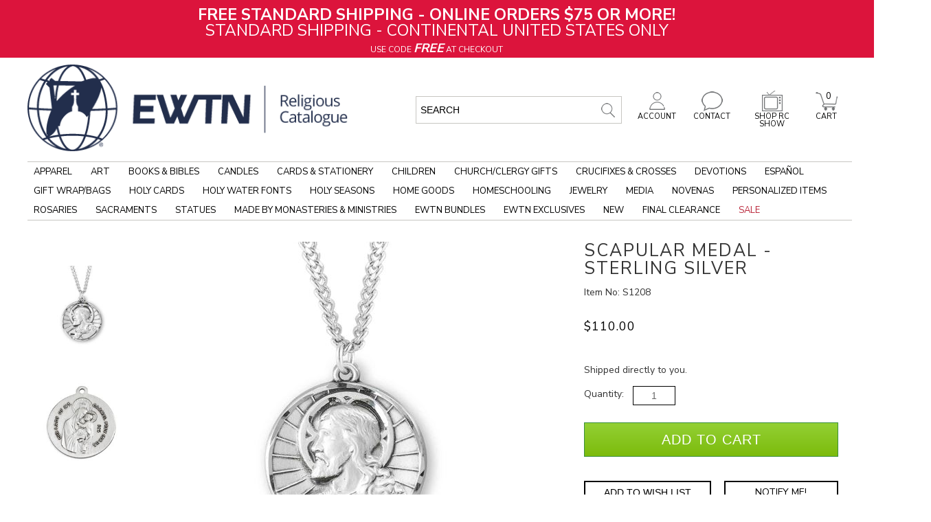

--- FILE ---
content_type: text/html; charset=utf-8
request_url: https://www.ewtnreligiouscatalogue.com/scapular-medal-sterling-silver/p/JWMEDSCPS1208
body_size: 30244
content:


<!DOCTYPE html>
<html lang="en-US">

<head>
<!-- Google Tag Manager -->
<script>(function(w,d,s,l,i){w[l]=w[l]||[];w[l].push({'gtm.start':
new Date().getTime(),event:'gtm.js'});var f=d.getElementsByTagName(s)[0],
j=d.createElement(s),dl=l!='dataLayer'?'&l='+l:'';j.async=true;j.src=
'https://www.googletagmanager.com/gtm.js?id='+i+dl;f.parentNode.insertBefore(j,f);
})(window,document,'script','dataLayer','GTM-MNPCFBC');</script>
<!-- End Google Tag Manager -->
<meta id="ctl00_ctl00_IE8metaTag" http-equiv="X-UA-Compatible" content="IE=edge" /> <!-- IE8 mode, Dont change the ID name -->
    <meta http-equiv="Content-Type" content="text/html; charset=utf-8" /><title>
	SCAPULAR MEDAL - STERLING SILVER | EWTN Religious Catalogue
</title><meta name="description" content="Shop for SCAPULAR MEDAL - STERLING SILVER at EWTNRC.com and support the ongoing mission of Mother Angelica. Religious books, artwork and holy reminders. Free shipping for online orders over $75.00. Or call 800-854-6317." /><meta name="keyword" content="EWTN, EWTN Catalog, EWTN Catalogue, Catholic Store, Catholic Books, Catholic Bibles, Catholic Prayer Books, Catholic Bible Study, Catholic Bible Studies, Catholic Catechisms, Rosary, Rosaries, Catholic Rosary, Rosary Bracelet, Religious Statues, Christian Art, EWTN Home Video, Patron Saint Medals" /><meta name="ROBOTS" content="INDEX,FOLLOW" /><meta http-equiv="content-language" content="en-us" /><link rel="image_src" />
    <link href="/ss-client/ItemTemplates/Custom/CSS/SD104/SerializedInventory.css" rel="stylesheet" type="text/css" />
    <link href="/ss-client/ItemTemplates/Custom/CSS/SD104/SI_custom.css" rel="stylesheet"/>
    <link href="/ss-client/ItemTemplates/Custom/CSS/SD104/jquery-ui-1.9.2.custom.css" rel="stylesheet" id="jqueryui-custom"/>
    <link href="/App_Themes/jquery.ad-gallery.css" rel="stylesheet" type="text/css" />
    <link href="/App_Themes/jquery.jqzoom.css" rel="stylesheet" type="text/css" />
    <!-- Image & Video Gallery -->
        <link href="/ss-client/ItemTemplates/Custom/CSS/AngularGallery/AngularGallery_Custom.css" rel="stylesheet" type="text/css"/>
    <!-- Image & Video Gallery -->
    <style type="text/css">
        /*custom CSS for icons*/
        .longdescription-section .icon1 {
            display: block;
            float: left;
            position: relative;
        }
        #itemMfrPartNumber {font-size:14px; display:block; color:#333333; line-height:23px}
        /*#itemMfrPartNumber:after {content:' )'; font-size:14px}
        #itemMfrPartNumber:before {content:'('; font-size:14px}*/
        #itemNumberLabel {display:none}
        .itemfiles-section #item-resources .graybox22_customer {width:100% !important}
        .itemresource-subheader-text {margin-left:0 !important}
        a.itemresource-link, a.itemresource-link:hover, a.itemresource-link:active, a.itemresource-link:visited, a.itemresource-link:focus, a.itemresource-link:link  {margin-left:16px;}
    </style>

    <!--[if lte IE 8]>
        <link rel="stylesheet" type="text/css" href="/styles/ie/ie8.css?v=20240930" />
    <![endif]-->
    <link href="https://fonts.googleapis.com/css?family=Nunito+Sans:200,400,700" rel="stylesheet">

<meta name="robots" content="max-snippet:50, max-image-preview:large" />

<meta name="google-site-verification" content="0ymtMR3_0N-AHnC3SQ_QC456Mnb8u9XrvfP3uSF2gvA" />

<style>
#item-availability em {font-style: unset}
#item-availability em:not(:empty)::before {content: 'Good news! This popular item will be back in stock '}
#item-availability em:not(:empty)::after {content: '.'}
#item-availability em:empty:before {content: 'This item is currently out of stock. ';}
</style><meta name="viewport" content="width=1320" />
<!--FavIcon Customization-->
<link rel="apple-touch-icon" sizes="180x180" href="/apple-touch-icon.png" /><link rel="icon" type="image/png" sizes="32x32" href="/favicon-32x32.png" /><link rel="icon" type="image/png" sizes="16x16" href="/favicon-16x16.png" /><link rel="manifest" href="/site.webmanifest" /><link rel="mask-icon" href="/safari-pinned-tab.svg" color="#ff0000" /><meta name="msapplication-TileColor" content="#ffffff" /><meta name="theme-color" content="#ffffff" />
<!--FavIcon Customization-->
<!--LOQATE-->
<!--<script>(function(n,t,i,r){var u,f;n[i]=n[i]||{},n[i].initial={accountCode:"PERSN88898",host:"PERSN88898.pcapredict.com"},n[i].on=n[i].on||function(){(n[i].onq=n[i].onq||[]).push(arguments)},u=t.createElement("script"),u.async=!0,u.src=r,f=t.getElementsByTagName("script")[0],f.parentNode.insertBefore(u,f)})(window,document,"pca","//PERSN88898.pcapredict.com/js/sensor.js")</script>-->
<!--LOQATE-->
<link rel="canonical" href="https://www.ewtnreligiouscatalogue.com/scapular-medal-sterling-silver/p/JWMEDSCPS1208" /><script src="https://code.jquery.com/jquery-3.4.0.js?v=20240930"></script>
<script src="https://ajax.googleapis.com/ajax/libs/jqueryui/1.12.1/jquery-ui.min.js"></script>
<script src="/bundles/CommonJs?v=ZjYxwYju9SqY7FsSPefdNbnVBLLtW6FVHFIWgqntzA1"></script>
<link href="/bundles/globaldesktopcss?v=qEgYJ801SC9KDR9VZuYw8DPnftvz-7_HrYgNQQ8B-hM1" rel="stylesheet"/>
<link href="/ss-client/css/ssclientcss?v=nnrteBZEOQjCGG1jhjSP0keHsHZKbDTbO_GllMcHopY1" rel="stylesheet"/>
<script src="https://ajax.googleapis.com/ajax/libs/angularjs/1.7.9/angular.min.js"></script>
<script src="https://ajax.googleapis.com/ajax/libs/angularjs/1.7.9/angular-touch.min.js"></script>
<script src="https://ajax.googleapis.com/ajax/libs/angularjs/1.7.9/angular-aria.min.js"></script>
<script src="/bundles/ItemPageJsBundle?v=ih7RoFysJ5w8M1qBgJxVw1byYapgbE4bT5kFKA1ZWh01"></script>
</head>
<body  data-ng-app="SmartSiteApp">
     
<!-- Google Tag Manager (noscript) -->
<noscript><iframe src="https://www.googletagmanager.com/ns.html?id=GTM-MNPCFBC"
height="0" width="0" style="display:none;visibility:hidden"></iframe></noscript>
<!-- End Google Tag Manager (noscript) -->

    <form name="aspnetForm" method="post" action="/scapular-medal-sterling-silver/p/JWMEDSCPS1208" id="aspnetForm">
<div>
<input type="hidden" name="__VIEWSTATE" id="__VIEWSTATE" value="/wEPDwUKLTcwODg1MTE2NmRkNpFq742GR9N20tNH+43egdrWWLQ=" />
</div>


<script type="text/javascript">
//<![CDATA[
var pageItemNo ='JWMEDSCPS1208'; var pageItemId = '17349';var dataLayer = window.dataLayer = window.dataLayer || [];dataLayer.push({
  "event": "ecom-detail",
  "dimension1": "",
  "dimension2": "",
  "fireGTM": "true",
  "ecommerce": {
    "detail": {
      "products": [
        {
          "name": "SCAPULAR MEDAL  STERLING SILVER",
          "id": "JWMEDSCPS1208",
          "brand": "None",
          "category": "Sacraments / RCIA / RCIA Jewelry / Scapular Necklaces",
          "variant": "",
          "price": "110.00",
          "dimension3": "http://schema.org/InStock",
          "dimension4": "0.0-stars-0-reviews",
          "productRating": "0.0",
          "productReviewCount": "0",
          "minPrice": "0.00",
          "maxPrice": "0.00",
          "image": "https://www.ewtnreligiouscatalogue.com/ItemImages/Large/S120824.jpg",
          "gtin14": "00845741012086",
          "sku": "JWMEDSCPS1208",
          "brandlogo": "https://www.ewtnreligiouscatalogue.com/",
          "worstRating": "",
          "bestRating": "",
          "description": "This medal is sterling silver and has the profile image of the Sacred Heart of Jesus on the front and a relief of Our Lady of Mt. Carmel on the reverse. With permission, the scapular medal may be worn in place of"
        }
      ]
    }
  }
});$(function () { AddCartLabelText('Add to Cart'); });//]]>
</script>

<div>

	<input type="hidden" name="__VIEWSTATEGENERATOR" id="__VIEWSTATEGENERATOR" value="6AB857A9" />
	<input type="hidden" name="__EVENTVALIDATION" id="__EVENTVALIDATION" value="/[base64]/N+AgpHLVLRCHcxyPqdn79WIRBv72rCJO9eYeRqSXN1hcAhSTz6lq8BW2StZ9p34Nfz/9tvxP9zxTxPKWZ9Ug5aQx2y7HHCLNVhtfGJP8CVtYH9ggIcF4vmV+tzc1obQiKIDfMRpwc2eU3jvWPFc4L0/XyhavwkCD4+MkFW25J/vNNlckMw8wTrAO904pOWQX0XI7s5dgbJZQTMKxiCstncieHTpr8OfdemNQBquIubypMuL2QZl761OiTqyGhSaDTyVIHDBXjpaqUr4m/0Gl2JeSVY9Olm41bF4TSFD7tw3SdgaTMSAcu3hzuObIQsniIj01KnuXC9b9VaVcr635NOWXaS0uIBxuOy7FXFrNWvwCdujQLCb7hol5jYwMiUSE0lycwPCCG4dC8nNVLUSpxBuw53MMuU0ixshhv5VxZlEKqBfMkw==" />
</div>
      
     <div class="maintablealign">
            <div>
                <div id="ctl00_ctl00_top">
        <div class="ewtn-header">
            <div id="skiptocontent">
                <a href="#MainPageContent" class="a11ySRonly">skip to main content</a>
            </div>
            
<div>
    <!-- START 12/2/2025 @ 2:00 AM - *** NO END DATE *** -->
<style>
    .invisible-menu-banner img {
    width: 100%;
    position: relative; top:-4px;
    }
    .QCMCfilter4C {
    border-top: none;
    }
    .QCMClist4C {
    min-height: 480px!important;
    /* min-height: 530px !important; */
    }
    .ewtnrc_iframe {
    float:left
    }
    /*
    .ewtnrc-snp-links {
    float: right;
    margin-top: -112px;
    }
    */
    .ewtnrc-snp-links a:link {
    font-size:13px;
    line-height:23px;
    color:#737577
    }
    a.ewtnrc-pdf-linking:link, a.ewtnrc-video-linking:link, a.ewtnrc-nav-page-banner-linking:link {
    font-weight: bold;
    font-size: 20px;
    color: #003366;
    text-decoration: underline;
    }
    a.ewtnrc-pdf-linking:visited, a.ewtnrc-video-linking:visited, a.ewtnrc-nav-page-banner-linking:visited {
    font-weight: bold;
    font-size: 20px;
    color: #003366;
    text-decoration: underline;
    }
    a.ewtnrc-pdf-linking:hover, a.ewtnrc-video-linking:hover {
    font-weight: bold;
    font-size: 20px;
    color: #003366;
    text-decoration: none !important;
    margin-top: 1em;
    }
    a.ewtnrc-pdf-linking:active, a.ewtnrc-video-linking:active {
    font-weight: bold;
    font-size: 20px;
    color: #003366;
    text-decoration: none;
    margin-top: 1em;
    }
    .ewtnrc-browse-all {
    /* float: right; */
    /* margin-top: -3em; */
    }
    .ewtnrc-featured-item {
    margin-top: 2em;
    padding-top: 1em;
    width: 100%;
    }
    .ewtnrc-featured-item-graphic {
    float: left;
    display: inline-block;
    margin-right: 2em;
    }
    .ewtnrc-featured-item-heading {
    font-size: 1.5em;
    line-height: .2em;
    margin-top: 1em;
    color: red;
    font-weight: normal;
    }
    .ewtnrc-featured-item-title {
    font-size: 2em;
    margin-top: .5em;
    color: #000 !important;
    font-weight: normal;
    }
    .ewtnrc-featured-item-copy {
    font: 14px/26px 'Nunito Sans',sans-serif!important;
    color: #000 !important;
    margin-top: .5em;
    line-height: 1.5em;
    text-align: left;
    }
    .ewtnrc-featured-item-link {
    text-align: left !important;
    margin-top: 1em;
    }
    .ewtnrc-featured-item-link a {
    font-size: 15px !important;
    margin-top: .5em;
    text-decoration: underline !important;
    font-weight: normal;
    }
    /*.adcopy-section .item-AdCopy span#AdCopyLabel {
    color: #212529;
    }*/
    #AdCopyLabel {
    color: #212529;
    }
    #AdCopyLabel a {
    text-decoration: underline;
    color: #212529;
    }
    .soldout, .backordered {
    font-size: 1.3em !important;
    color: #c00000;
    /* text-transform: uppercase; */
    font-style: italic;
    font-weight: normal;
    }
    .longdescription-section a:link {
    font-size: 14px;
    text-decoration: underline;
    color: #000 !important;
    }
    .longdescription-section ul li a {
    font-size: 14px;
    text-decoration: underline;
    color: #000 !important;
    }
    #item-multi-price th, #item-multi-price td {padding-right: 1em;}
    .adcopy-section .item-AdCopy span#AdCopyLabel {color: #036;}
    .recommenditem-adcopy {display:none !important;}
    .ewtn-slider-title {font-weight: 700 !important;}
    .ITMSRCHwrap {
    min-height: 490px!important;
    }
    .ewtnrc-view-all {
    text-decoration: underline !important;
    float: right;
    }
    a.rc-item-link:link, a.rc-item-link:visited, a.rc-item-link:active {
    font-size: 14px;
    text-decoration: underline;
    }
    a.rc-item-link:hover {
    font-size: 14px;
    text-decoration: none;
    }
    /* NAVIGATION LINK PADDING */
    .ewtn-nav-wrapper-inside .slidenav .sn-menu>li>a {
    padding: 8px 9px !important;
    /* padding: 8px 13px !important;*/
    }
    .leafNode {
    padding: 10px !important; /* Clearance left nav padding */
    }
    .QCMCclear4C h3 a:link {
    line-height: 20px !important; /* line item adjustments for long short descriptions - Originally 23px */
    }
    .OutletZoneBars a:link, .OutletZoneBars a:visited, .OutletZoneBars a:hover, .OutletZoneBars a:active { /* Underlined title links on sale page */
    text-decoration: underline;
    }
    /* SEASONAL NAVIGATION LINK FORMATTING */
    #node-link-1533 { /* ADVENT */
    color: purple !important;
    }
    .justNode #node-link-1533 {
    color: #000 !important;
    }
    #node-link-1540 { /* CHRISTMAS */
    color: green !important;
    }
    .justNode #node-link-1540 {
    color: #000 !important;
    }
    /* LISTEN TO A SAMPLE FORMATTING */
    .itemresource-subheader-text {
    color: red !important;
    font-weight: bold;
    text-transform: uppercase;
    font-size: 13px !important;
    }
    /* END SEASONAL NAVIGATION LINK FORMATTING */
    .ui-dialog-buttonpane.ui-widget-content.ui-helper-clearfix .ui-dialog-buttonset button {
    background-color: #000 !important;
    }
    .longdescription-section, .longdescription-section p {
    font: 15px / 22px 'Nunito Sans', sans-serif !important; /* previously 14px / 26px */
    }
    p .getshortdesc {
    /* visibility: hidden; */
    display: none;
    }
</style>
<div class="ewtn-header-promo" style="background-color: crimson !important;">
<strong>FREE STANDARD SHIPPING - ONLINE ORDERS $75 OR MORE!</strong><br />
STANDARD SHIPPING - CONTINENTAL UNITED STATES ONLY<br />
<span class="ewtn-header-promo-sub">USE CODE <strong><em style="font-size: 1.5em;">FREE</em></strong> AT CHECKOUT</span>
</div>
</div>
            

            <a href="/c/Accessibility" aria-label="Notice of Accessibility" class="a11ySRonly" tabindex="0">Accessibility</a>
            <div class="main--search">
                <div class="MPSearch">
                    

<div class="searchbar" role="search" aria-label="item search">
    <input name="ctl00$ctl00$SearchControl1$txtSearch" type="text" value=" Search" id="txtSearch" aria-label="search input" data-default=" Search" OnClick="clickclear(this,&#39; Search&#39;);" />
    <input id="btnSearch" type="image" onclick="SiteSearch(); return false;" src="/Images/TopSearchbtn.gif?v=20240930" alt='Search Button'>
</div>

<div id="search-suggestions" class="SSColumns">
    <div id="search-suggestion-didyoumean"></div>
    <div class="search-suggestions-left">
        <ul id="shortdescriptionsuggestions"></ul>
    </div>
    <div class="search-suggestions-left">
        <ul id="brandsuggestions">
        </ul>
        <ul id="categorysuggestions">
        </ul>
        <ul id="staticpagesuggestions">
        </ul>
        <ul id="videosuggestions">
        </ul>
        <ul id="audiosuggestions">
        </ul>
        <ul id="manualsuggestions">
        </ul>
        <ul id="rebatesuggestions">
        </ul>
        <ul id="misspelledsuggestions">
        </ul>
    </div>
    <div class="search-suggestions-left">
        <ul id="productsuggestions">
        </ul>
    </div>
</div>
                </div>
            </div>
            <div class="ewtn-header-mid-bar">
                <div class="ewtn-logo">
                    <a href="/" title="EWTN">
                        <img src="/ss-client/images/ewtn_logo_2.png" alt="EWTN" />
                    </a>
                </div>
                <div class="ewtn-icons">

                    <div class="ewtn-cart-icon">
                        <a href="/CartPage.aspx" title="Cart">
                            <img src="/ss-client/images/ewtn_cart.png" alt="Cart" />
                            CART
                            <span id="ctl00_ctl00_lblTotalQty">0</span>
                        </a>
                    </div>
                    <div class="ewtn-rc-show-icon ewtn-dropdown">
                        <a href="/This-Week-Highlights" title="This week highlights" class="ewtn-dropbtn">
                            <img src="/ss-client/images/ewtn_tv.png" alt="This week highlights" />
                            SHOP RC SHOW
                        </a>
                        <!--<div class="ewtn-dropdown-content">
                    <a href="#">Selection One</a>
                    <a href="#">Selection Two</a>
                    <a href="#">Selection Three</a>
                    <a href="#">Selection Four</a>
                </div>-->
                    </div>
                    <div class="ewtn-contact-icon">
                        <a href="/c/Contact-Us" title="Contact">
                            <img src="/ss-client/images/ewtn_contact.png" alt="Contact" />
                            CONTACT
                        </a>
                    </div>
                    <div class="ewtn-account-icon">
                        <a href="/members/Myaccount.aspx" title="Account">
                            <img src="/ss-client/images/ewtn_account.png" alt="Account" />
                            ACCOUNT
                        </a>
                    </div>
                </div>
            </div>
            <div class="ewtn-nav-wrapper" id="ewtnHeader">
                <div class="ewtn-nav-wrapper-inside">
                    <label class='sn-menu-button' for='sn-menu-button'>Mobile Menu</label><input class='sn-menu-button' type='checkbox' id='sn-menu-button' name='sn-menu-button' /><div id='slidenav' class='slidenav'><div class='wrapper sn-wrapper'><ul class='sn-menu'><li><a href='/'>Home</a></li><li class='level1 node41 sn-parent-menu'><a href='https://www.ewtnreligiouscatalogue.com/Catholic-Apparel' id='node-link-41'>Apparel</a><input class='sn-show-submenu' type='checkbox' aria-label='Apparel sub-menu' /><div class='sn-megamenu-wrapper'><div class='sn-col-3'><ul><li class='level2 node573'><a href='https://www.ewtnreligiouscatalogue.com/Catholic-Apparel-Assorted' id='node-link-573'>Apparel - Assorted</a></li><li class='level2 node67'><a href='https://www.ewtnreligiouscatalogue.com/Catholic-Baby-Clothes' id='node-link-67'>Baby Clothes</a></li><li class='level2 node68'><a href='https://www.ewtnreligiouscatalogue.com/Catholic-Caps-And-Hats' id='node-link-68'>Caps & Hats</a></li></ul></div><div class='sn-col-3'><ul><li class='level2 node69'><a href='https://www.ewtnreligiouscatalogue.com/Catholic-Childrens-Clothing' id='node-link-69'>Children's Apparel</a></li><li class='level2 node70'><a href='https://www.ewtnreligiouscatalogue.com/Mantillas-Chapel-Veils' id='node-link-70'>Mantillas/Chapel Veils</a></li></ul></div><div class='sn-col-3'><ul><li class='level2 node71'><a href='https://www.ewtnreligiouscatalogue.com/Catholic-Sweatshirts-And-Hoodies' id='node-link-71'>Sweatshirts & Hoodies</a></li><li class='level2 node50'><a href='https://www.ewtnreligiouscatalogue.com/Catholic-T-Shirts' id='node-link-50'>T Shirts</a></li></ul></div><div class='sn-col-3'><div class='sn-gallery-desk-12 sn-gallery-mob-3 sn-double'><div>
<a href="/blue-live-truth-crucifix-t-shirt/p/APPT2B" style="border: 0px none;"><img src="/FileLibrary/Apparel-megaMenu-20210517.png" alt="Apparel" /></a>
</div></div></div></div></li><li class='level1 node220 sn-parent-menu'><a href='https://www.ewtnreligiouscatalogue.com/Catholic-Art' id='node-link-220'>Art</a><input class='sn-show-submenu' type='checkbox' aria-label='Art sub-menu' /><div class='sn-megamenu-wrapper'><div class='sn-col-3'><ul><li class='level2 node243'><a href='https://www.ewtnreligiouscatalogue.com/Diptychs-Triptychs' id='node-link-243'>Diptychs/Triptychs</a></li><li class='level2 node245'><a href='https://www.ewtnreligiouscatalogue.com/Catholic-Icons' id='node-link-245'>Icon Art</a></li><li class='level2 node1093'><a href='https://www.ewtnreligiouscatalogue.com/Catholic-Art-For-Children' id='node-link-1093'>Art for Children</a></li><li class='level2 node686'><a href='https://www.ewtnreligiouscatalogue.com/Catholic-Framed-Artwork' id='node-link-686'>Framed Art</a></li></ul></div><div class='sn-col-3'><ul><li class='level2 node1114'><a href='https://www.ewtnreligiouscatalogue.com/Gallery-Wrapped-Canvas-Prints' id='node-link-1114'>Gallery Wrapped Canvas Prints</a></li><li class='level2 node257'><a href='https://www.ewtnreligiouscatalogue.com/Catholic-Unframed-Prints-Canvas' id='node-link-257'>Unframed Prints/Canvas</a></li><li class='level2 node252'><a href='https://www.ewtnreligiouscatalogue.com/Catholic-Posters' id='node-link-252'>Posters</a></li><li class='level2 node478'><a href='https://www.ewtnreligiouscatalogue.com/Catholic-Plaques' id='node-link-478'>Plaques</a></li></ul></div><div class='sn-col-3'><ul><li class='level2 node1105'><a href='https://www.ewtnreligiouscatalogue.com/Pro-Life-Art' id='node-link-1105'>Pro-Life Art</a></li><li class='level2 node248'><a href='https://www.ewtnreligiouscatalogue.com/Catholic-Ornaments' id='node-link-248'>Ornaments</a></li><li class='level2 node253'><a href='https://www.ewtnreligiouscatalogue.com/Catholic-Stained-Glass' id='node-link-253'>Stained Glass</a></li><li class='level2 node254'><a href='https://www.ewtnreligiouscatalogue.com/Catholic-Tapestries' id='node-link-254'>Tapestry Art</a></li></ul></div><div class='sn-col-3'><div class='sn-gallery-desk-12 sn-gallery-mob-3 sn-double'><div>
<a href="/ItemSearch--search-110B1-900F3--srcin-1" style="border: 0px none;"><img src="/FileLibrary/art-megaMenu-20201112.png" alt="Art" /></a>
</div></div></div></div></li><li class='level1 node45 sn-parent-menu'><a href='https://www.ewtnreligiouscatalogue.com/Catholic-Books' id='node-link-45'>Books & Bibles</a><input class='sn-show-submenu' type='checkbox' aria-label='Books & Bibles sub-menu' /><div class='sn-megamenu-wrapper'><div class='sn-col-3'><ul><li class='level2 node187'><a href='https://www.ewtnreligiouscatalogue.com/Books-About-Angels' id='node-link-187'>Angels Books</a></li><li class='level2 node96'><a href='https://www.ewtnreligiouscatalogue.com/Apologetics-Books' id='node-link-96'>Apologetics Books</a></li><li class='level2 node586'><a href='https://www.ewtnreligiouscatalogue.com/Audio-Books' id='node-link-586'>Audio Books</a></li><li class='level2 node189'><a href='https://www.ewtnreligiouscatalogue.com/Bibles' id='node-link-189'>Bibles</a></li><li class='level2 node1156'><a href='https://www.ewtnreligiouscatalogue.com/Bible-In-A-Year-Fr-Mike-Schmitz-and-Jeff-Cavins' id='node-link-1156'>The Bible In A Year - Fr Mike Schmitz and Jeff Cavins</a></li><li class='level2 node577'><a href='https://www.ewtnreligiouscatalogue.com/Bible-Study-Books' id='node-link-577'>Bible Studies</a></li><li class='level2 node983'><a href='https://www.ewtnreligiouscatalogue.com/Bible-Covers' id='node-link-983'>Bible Covers/Cases</a></li></ul></div><div class='sn-col-3'><ul><li class='level2 node329'><a href='https://www.ewtnreligiouscatalogue.com/Religious-Bookmarks' id='node-link-329'>Bookmarks</a></li><li class='level2 node296'><a href='https://www.ewtnreligiouscatalogue.com/Books-By-Mother-Angelica' id='node-link-296'>Books by Mother Angelica</a></li><li class='level2 node827'><a href='https://www.ewtnreligiouscatalogue.com/Books-By-Author' id='node-link-827'>Books by Author</a></li><li class='level2 node97'><a href='https://www.ewtnreligiouscatalogue.com/Catechism-Books' id='node-link-97'>Catechism Books</a></li><li class='level2 node1157'><a href='https://www.ewtnreligiouscatalogue.com/Catechism-In-A-Year-Fr-Mike-Schmitz-and-Jeff-Cavins' id='node-link-1157'>The Catechism In A Year - Fr Mike Schmitz and Jeff Cavins</a></li><li class='level2 node704'><a href='https://www.ewtnreligiouscatalogue.com/Catholic-Childrens-Books' id='node-link-704'>Children's Books</a></li><li class='level2 node285'><a href='https://www.ewtnreligiouscatalogue.com/Catholic-Church-History-Books' id='node-link-285'>Church History</a></li></ul></div><div class='sn-col-3'><ul><li class='level2 node979'><a href='https://www.ewtnreligiouscatalogue.com/Catholic-Coloring-and-Activity-Books' id='node-link-979'>Coloring & Activity Books</a></li><li class='level2 node585'><a href='https://www.ewtnreligiouscatalogue.com/Books-About-Confession' id='node-link-585'>Confession Books</a></li><li class='level2 node98'><a href='https://www.ewtnreligiouscatalogue.com/Books-On-Contemporary-Issues' id='node-link-98'>Contemporary Issues Books</a></li><li class='level2 node99'><a href='https://www.ewtnreligiouscatalogue.com/Conversion-To-Catholicism-Books' id='node-link-99'>Conversion Books</a></li><li class='level2 node590'><a href='https://www.ewtnreligiouscatalogue.com/Devotional-Books' id='node-link-590'>Devotional Books</a></li><li class='level2 node779'><a href='https://www.ewtnreligiouscatalogue.com/Ewtn-Publishing' id='node-link-779'>EWTN Publishing</a></li><li class='level2 viewall45'><a href='https://www.ewtnreligiouscatalogue.com/Catholic-Books' aria-label='View All Books & Bibles'>View All</a></li></ul></div><div class='sn-col-3'><div class='sn-gallery-desk-12 sn-gallery-mob-3 sn-double'><div>
<a href="/you-shall-stand-firm/p/BKEPUB82422" style="border: 0px none;"><img src="/FileLibrary/books_20220914.png" alt="Books" /></a>
</div></div></div></div></li><li class='level1 node1658 sn-parent-menu'><a href='https://www.ewtnreligiouscatalogue.com/Candles' id='node-link-1658'>Candles</a><input class='sn-show-submenu' type='checkbox' aria-label='Candles sub-menu' /><div class='sn-megamenu-wrapper'><div class='sn-col-3'><ul><li class='level2 node1659'><a href='https://www.ewtnreligiouscatalogue.com/Beeswax-Candles' id='node-link-1659'>Beeswax Candles</a></li><li class='level2 node1660'><a href='https://www.ewtnreligiouscatalogue.com/Flameless-Candles' id='node-link-1660'>Flameless Candles</a></li></ul></div><div class='sn-col-3'><ul><li class='level2 node1661'><a href='https://www.ewtnreligiouscatalogue.com/Soy-Candles' id='node-link-1661'>Soy Candles</a></li><li class='level2 node1662'><a href='https://www.ewtnreligiouscatalogue.com/Scented-Candles' id='node-link-1662'>Scented Candles</a></li></ul></div><div class='sn-col-3'><ul><li class='level2 node1663'><a href='https://www.ewtnreligiouscatalogue.com/Unscented-Candles' id='node-link-1663'>Unscented Candles</a></li><li class='level2 node1664'><a href='https://www.ewtnreligiouscatalogue.com/Catholic-Candle-Holders' id='node-link-1664'>Candle Holders</a></li></ul></div><div class='sn-col-3'><div class='sn-gallery-desk-12 sn-gallery-mob-3 sn-double'><div>
<a href="/ItemSearch--search-Biblical-Scent-Cross-Candles--srcin-1" style="border: 0px none;"><img src="/FileLibrary/biblical-scent-cross-candles.png" alt="Biblical Scent Cross Candles" /></a>
</div></div></div></div></li><li class='level1 node339 sn-parent-menu'><a href='https://www.ewtnreligiouscatalogue.com/Catholic-Cards-Stationery' id='node-link-339'>Cards & Stationery</a><input class='sn-show-submenu' type='checkbox' aria-label='Cards & Stationery sub-menu' /><div class='sn-megamenu-wrapper'><div class='sn-col-3'><ul><li class='level2 node1709'><a href='https://www.ewtnreligiouscatalogue.com/Cards' id='node-link-1709'>Cards</a></li><li class='level2 node1725'><a href='https://www.ewtnreligiouscatalogue.com/Stationery' id='node-link-1725'>Stationery</a></li></ul></div></div></li><li class='level1 node47 sn-parent-menu'><a href='https://www.ewtnreligiouscatalogue.com/Catholic-Childrens-Merchandise' id='node-link-47'>Children</a><input class='sn-show-submenu' type='checkbox' aria-label='Children sub-menu' /><div class='sn-megamenu-wrapper'><div class='sn-col-3'><ul><li class='level2 node775'><a href='https://www.ewtnreligiouscatalogue.com/Catholic-Baby-Clothes' id='node-link-775'>Baby Clothes</a></li><li class='level2 node776'><a href='https://www.ewtnreligiouscatalogue.com/Catholic-Childrens-Clothing' id='node-link-776'>Kids Clothes</a></li><li class='level2 node1094'><a href='https://www.ewtnreligiouscatalogue.com/Catholic-Art-For-Children' id='node-link-1094'>Children's Art</a></li><li class='level2 node413'><a href='https://www.ewtnreligiouscatalogue.com/Catholic-Childrens-Books' id='node-link-413'>Children's Books</a></li><li class='level2 node980'><a href='https://www.ewtnreligiouscatalogue.com/Catholic-Coloring-and-Activity-Books' id='node-link-980'>Coloring & Activity Books</a></li></ul></div><div class='sn-col-3'><ul><li class='level2 node756'><a href='https://www.ewtnreligiouscatalogue.com/Crib-Crosses-And-Medals' id='node-link-756'>Crib Crosses/Medals</a></li><li class='level2 node755'><a href='https://www.ewtnreligiouscatalogue.com/Catholic-Childrens-Jewelry' id='node-link-755'>Children's Jewelry</a></li><li class='level2 node212'><a href='https://www.ewtnreligiouscatalogue.com/Catholic-Childrens-Multimedia' id='node-link-212'>Children's Multimedia</a></li><li class='level2 node214'><a href='https://www.ewtnreligiouscatalogue.com/Childrens-Sacraments' id='node-link-214'>Children's Sacraments</a></li><li class='level2 node772'><a href='https://www.ewtnreligiouscatalogue.com/Catholic-Toys-Games-Puzzles' id='node-link-772'>Kids Toys</a></li></ul></div><div class='sn-col-3'><ul><li class='level2 node767'><a href='https://www.ewtnreligiouscatalogue.com/Tomkin-Toys-And-Videos' id='node-link-767'>Tomkin Toys & Videos</a></li><li class='level2 node754'><a href='https://www.ewtnreligiouscatalogue.com/Childrens-Rosary-Beads' id='node-link-754'>Children's Rosaries</a></li><li class='level2 node773'><a href='https://www.ewtnreligiouscatalogue.com/Catholic-Statues-For-Children' id='node-link-773'>Children's Statues</a></li><li class='level2 node774'><a href='https://www.ewtnreligiouscatalogue.com/Catholic-Teaching-Tools' id='node-link-774'>Teaching Tools</a></li></ul></div><div class='sn-col-3'><div class='sn-gallery-desk-12 sn-gallery-mob-3 sn-double'><div>
<a href="/ItemSearch--search-TOMKIN-BLAZE-PLUSH-TOYS--srcin-1" style="border: 0px none;"><img src="/FileLibrary/children-megaMenu-20201112.png" alt="Children" /></a>
</div></div></div></div></li><li class='level1 node1510 sn-parent-menu'><a href='https://www.ewtnreligiouscatalogue.com/Church-and-Clergy-Gifts' id='node-link-1510'>Church/Clergy Gifts</a><input class='sn-show-submenu' type='checkbox' aria-label='Church/Clergy Gifts sub-menu' /><div class='sn-megamenu-wrapper'><div class='sn-col-3'><ul><li class='level2 node1511'><a href='https://www.ewtnreligiouscatalogue.com/Church-Clergy-Art' id='node-link-1511'>Art - Church/Clergy</a></li><li class='level2 node1574'><a href='https://www.ewtnreligiouscatalogue.com/Church-Clergy-Books' id='node-link-1574'>Church/Clergy Books</a></li></ul></div><div class='sn-col-3'><ul><li class='level2 node1512'><a href='https://www.ewtnreligiouscatalogue.com/Church-Clergy-Candles' id='node-link-1512'>Candles - Church/Clergy</a></li><li class='level2 node1701'><a href='https://www.ewtnreligiouscatalogue.com/Church-Clergy-Cassocks-and-Clergy-Apparel' id='node-link-1701'>Cassocks & Clergy Apparel - Church/Clergy</a></li></ul></div><div class='sn-col-3'><ul><li class='level2 node1514'><a href='https://www.ewtnreligiouscatalogue.com/Church-Clergy-Crucifixes-and-Crosses' id='node-link-1514'>Crucifixes & Crosses - Church/Clergy</a></li><li class='level2 node1523'><a href='https://www.ewtnreligiouscatalogue.com/Church-Clergy-Statues' id='node-link-1523'>Statues - Church/Clergy</a></li></ul></div><div class='sn-col-3'><ul><li class='level2 node1532'><a href='https://www.ewtnreligiouscatalogue.com/Church-Clergy-Pyx' id='node-link-1532'>Pyx - Church/Clergy</a></li><li class='level2 node1678'><a href='https://www.ewtnreligiouscatalogue.com/Church-Clergy-Miscellaneous' id='node-link-1678'>Miscellaneous - Church/Clergy</a></li></ul></div></div></li><li class='level1 node599 sn-parent-menu'><a href='https://www.ewtnreligiouscatalogue.com/Crucifixes' id='node-link-599'>Crucifixes & Crosses</a><input class='sn-show-submenu' type='checkbox' aria-label='Crucifixes & Crosses sub-menu' /><div class='sn-megamenu-wrapper'><div class='sn-col-3'><ul><li class='level2 node651'><a href='https://www.ewtnreligiouscatalogue.com/Adoration-Crucifixes' id='node-link-651'>Adoration Crucifixes</a></li><li class='level2 node702'><a href='https://www.ewtnreligiouscatalogue.com/Comfort-Crosses' id='node-link-702'>Comfort Crosses</a></li><li class='level2 node643'><a href='https://www.ewtnreligiouscatalogue.com/Catholic-Crosses' id='node-link-643'>Crosses</a></li></ul></div><div class='sn-col-3'><ul><li class='level2 node747'><a href='https://www.ewtnreligiouscatalogue.com/Cross-Necklaces' id='node-link-747'>Cross Necklaces</a></li><li class='level2 node749'><a href='https://www.ewtnreligiouscatalogue.com/4-5-7-Way-Medals' id='node-link-749'>4-Way Cross Necklaces</a></li><li class='level2 node750'><a href='https://www.ewtnreligiouscatalogue.com/Crucifix-Necklaces' id='node-link-750'>Crucifix Necklaces</a></li></ul></div><div class='sn-col-3'><ul><li class='level2 node649'><a href='https://www.ewtnreligiouscatalogue.com/Tabletop-Crucifixes-And-Crosses' id='node-link-649'>Tabletop</a></li><li class='level2 node644'><a href='https://www.ewtnreligiouscatalogue.com/Wall-Crucifixes' id='node-link-644'>Wall Crucifixes</a></li></ul></div><div class='sn-col-3'><div class='sn-gallery-desk-12 sn-gallery-mob-3 sn-double'><div>
<a href="/ItemSearch--search-featured__crucifixes--srcin-1" style="border: 0px none;"><img src="/FileLibrary/crucifixes_20220913.png" alt="Crucifixes" /></a>
</div></div></div></div></li><li class='level1 node865 sn-parent-menu'><a href='https://www.ewtnreligiouscatalogue.com/Devotions' id='node-link-865'>Devotions</a><input class='sn-show-submenu' type='checkbox' aria-label='Devotions sub-menu' /><div class='sn-megamenu-wrapper'><div class='sn-col-3'><ul><li class='level2 node837'><a href='https://www.ewtnreligiouscatalogue.com/Divine-Mercy' id='node-link-837'>Divine Mercy</a></li><li class='level2 node900'><a href='https://www.ewtnreligiouscatalogue.com/Fatima' id='node-link-900'>Fatima</a></li><li class='level2 node1602'><a href='https://www.ewtnreligiouscatalogue.com/Guardian-Angel' id='node-link-1602'>Guardian Angel</a></li><li class='level2 node1158'><a href='https://www.ewtnreligiouscatalogue.com/Our-Lady-of-Guadalupe' id='node-link-1158'>Our Lady of Guadalupe</a></li><li class='level2 node1477'><a href='https://www.ewtnreligiouscatalogue.com/Holy-Family' id='node-link-1477'>Holy Family</a></li><li class='level2 node1490'><a href='https://www.ewtnreligiouscatalogue.com/Holy-Spirit' id='node-link-1490'>Holy Spirit</a></li></ul></div><div class='sn-col-3'><ul><li class='level2 node1634'><a href='https://www.ewtnreligiouscatalogue.com/Immaculate-Heart-of-Mary' id='node-link-1634'>Immaculate Heart of Mary</a></li><li class='level2 node1561'><a href='https://www.ewtnreligiouscatalogue.com/Miraculous-Medal' id='node-link-1561'>Miraculous Medal</a></li><li class='level2 node1623'><a href='https://www.ewtnreligiouscatalogue.com/Sacred-Heart-of-Jesus' id='node-link-1623'>Sacred Heart of Jesus</a></li><li class='level2 node1580'><a href='https://www.ewtnreligiouscatalogue.com/Saint-Anthony-of-Padua' id='node-link-1580'>Saint Anthony of Padua</a></li><li class='level2 node1590'><a href='https://www.ewtnreligiouscatalogue.com/Saint-Francis-of-Assisi' id='node-link-1590'>Saint Francis of Assisi</a></li><li class='level2 node955'><a href='https://www.ewtnreligiouscatalogue.com/Saint-Joseph' id='node-link-955'>Saint Joseph</a></li></ul></div><div class='sn-col-3'><ul><li class='level2 node1171'><a href='https://www.ewtnreligiouscatalogue.com/Saint-Michael-the-Archangel' id='node-link-1171'>Saint Michael the Archangel</a></li><li class='level2 node1645'><a href='https://www.ewtnreligiouscatalogue.com/Saint-Padre-Pio' id='node-link-1645'>Saint Padre Pio</a></li><li class='level2 node1183'><a href='https://www.ewtnreligiouscatalogue.com/Saint-Patricks-Day' id='node-link-1183'>Saint Patrick's Day</a></li><li class='level2 node1753'><a href='https://www.ewtnreligiouscatalogue.com/Saint-Pier-Giorgio-Frassati' id='node-link-1753'>Saint Pier Giorgio Frassati</a></li><li class='level2 node1613'><a href='https://www.ewtnreligiouscatalogue.com/Saint-Therese-of-Lisieux' id='node-link-1613'>Saint Therese of Lisieux</a></li><li class='level2 node1132'><a href='https://www.ewtnreligiouscatalogue.com/Saint-Valentines-Day' id='node-link-1132'>Saint Valentine's Day</a></li></ul></div><div class='sn-col-3'><div class='sn-gallery-desk-12 sn-gallery-mob-3 sn-double'><div>
<a href="/ItemSearch--search-4163-41398--srcin-1" style="border: 0px none;"><img src="/FileLibrary/holy-seasons-devotions.png" alt="Devotions" /></a>
</div></div></div></div></li><li class='level1 node40 sn-parent-menu'><a href='https://www.ewtnreligiouscatalogue.com/Catholic-Spanish-Merchandise' id='node-link-40'>Español</a><input class='sn-show-submenu' type='checkbox' aria-label='Español sub-menu' /><div class='sn-megamenu-wrapper'><div class='sn-col-3'><ul><li class='level2 node783'><a href='https://www.ewtnreligiouscatalogue.com/Divino-Nino' id='node-link-783'>Divino Niño</a></li><li class='level2 node751'><a href='https://www.ewtnreligiouscatalogue.com/Catholic-Books-In-Spanish' id='node-link-751'>Libros en Español</a></li></ul></div><div class='sn-col-3'><ul><li class='level2 node752'><a href='https://www.ewtnreligiouscatalogue.com/Espanol-Spanish-Media' id='node-link-752'>Material Audiovisual en Español</a></li><li class='level2 node782'><a href='https://www.ewtnreligiouscatalogue.com/Spanish-Other' id='node-link-782'>Otros</a></li></ul></div><div class='sn-col-3'><ul><li class='level2 node891'><a href='https://www.ewtnreligiouscatalogue.com/Spanish-Holy-Cards' id='node-link-891'>Postales Religiosas</a></li></ul></div><div class='sn-col-3'><div class='sn-gallery-desk-12 sn-gallery-mob-3 sn-double'><div>
<a href="/ItemSearch--search-HCL4170-419B--srcin-1" style="border: 0px none;"><img src="/FileLibrary/espanol_20220913.png" alt="Espa&ntilde;ol" /></a>
</div></div></div></div></li><li class='level1 node1656 '><a href='https://www.ewtnreligiouscatalogue.com/Catholic-Gift-Wrap' id='node-link-1656'>Gift Wrap/Bags</a></li><li class='level1 node341 '><a href='https://www.ewtnreligiouscatalogue.com/Holy-Cards' id='node-link-341'>Holy Cards</a></li><li class='level1 node273 '><a href='https://www.ewtnreligiouscatalogue.com/Holy-Water-Fonts' id='node-link-273'>Holy Water Fonts</a></li><li class='level1 node42 sn-parent-menu'><a href='https://www.ewtnreligiouscatalogue.com/Catholic-Holy-Seasons' id='node-link-42'>Holy Seasons</a><input class='sn-show-submenu' type='checkbox' aria-label='Holy Seasons sub-menu' /><div class='sn-megamenu-wrapper'><div class='sn-col-3'><ul><li class='level2 node81'><a href='https://www.ewtnreligiouscatalogue.com/Catholic-Advent-Gifts' id='node-link-81'>Advent</a></li><li class='level2 node184'><a href='https://www.ewtnreligiouscatalogue.com/Catholic-Christmas-Gifts' id='node-link-184'>Christmas</a></li></ul></div><div class='sn-col-3'><ul><li class='level2 node701'><a href='https://www.ewtnreligiouscatalogue.com/Lent' id='node-link-701'>Lent</a></li><li class='level2 node83'><a href='https://www.ewtnreligiouscatalogue.com/Catholic-Easter-Merchandise' id='node-link-83'>Easter</a></li></ul></div><div class='sn-col-3'><ul><li class='level2 node1445'><a href='https://www.ewtnreligiouscatalogue.com/Pentecost' id='node-link-1445'>Pentecost</a></li></ul></div><div class='sn-col-3'><div class='sn-gallery-desk-12 sn-gallery-mob-3 sn-double'><div>
<a href="/magnetic-advent-calendar/p/CMSADVAD134" style="border: 0px none;"><img src="/FileLibrary/holy-seasons_20230420.png" alt="Holy Seasons" /></a>
</div></div></div></div></li><li class='level1 node44 sn-parent-menu'><a href='https://www.ewtnreligiouscatalogue.com/Catholic-Home-Goods-And-Gifts' id='node-link-44'>Home Goods</a><input class='sn-show-submenu' type='checkbox' aria-label='Home Goods sub-menu' /><div class='sn-megamenu-wrapper'><div class='sn-col-3'><ul><li class='level2 node974'><a href='https://www.ewtnreligiouscatalogue.com/Catholic-Auto-Items' id='node-link-974'>Auto Items</a></li><li class='level2 node338'><a href='https://www.ewtnreligiouscatalogue.com/Catholic-Calendars' id='node-link-338'>Calendars</a></li><li class='level2 node90'><a href='https://www.ewtnreligiouscatalogue.com/Catholic-Candle-Holders' id='node-link-90'>Candle Holders</a></li><li class='level2 node864'><a href='https://www.ewtnreligiouscatalogue.com/Centerpieces' id='node-link-864'>Centerpieces</a></li><li class='level2 node91'><a href='https://www.ewtnreligiouscatalogue.com/Catholic-Themed-Cooking-Merchandise' id='node-link-91'>Cooking/Kitchen</a></li><li class='level2 node703'><a href='https://www.ewtnreligiouscatalogue.com/Catholic-Decorative' id='node-link-703'>Decorative</a></li><li class='level2 node978'><a href='https://www.ewtnreligiouscatalogue.com/Catholic-Flags' id='node-link-978'>Flags</a></li></ul></div><div class='sn-col-3'><ul><li class='level2 node678'><a href='https://www.ewtnreligiouscatalogue.com/Catholic-Gift-Wrap' id='node-link-678'>Gift Wrap & Bags</a></li><li class='level2 node93'><a href='https://www.ewtnreligiouscatalogue.com/Holy-Water-Bottles' id='node-link-93'>Holy Water Bottles</a></li><li class='level2 node94'><a href='https://www.ewtnreligiouscatalogue.com/Catholic-Household-Merchandise' id='node-link-94'>Household</a></li><li class='level2 node700'><a href='https://www.ewtnreligiouscatalogue.com/Rosary-Boxes-And-Keepsake-Boxes' id='node-link-700'>Keepsake Boxes</a></li><li class='level2 node699'><a href='https://www.ewtnreligiouscatalogue.com/Catholic-Magnets' id='node-link-699'>Magnets</a></li><li class='level2 node92'><a href='https://www.ewtnreligiouscatalogue.com/Catholic-Mugs-And-Tumblers' id='node-link-92'>Mugs & Tumblers</a></li><li class='level2 node95'><a href='https://www.ewtnreligiouscatalogue.com/Catholic-Nightlights' id='node-link-95'>Nightlights</a></li></ul></div><div class='sn-col-3'><ul><li class='level2 node687'><a href='https://www.ewtnreligiouscatalogue.com/Catholic-Office-Accessories' id='node-link-687'>Office</a></li><li class='level2 node251'><a href='https://www.ewtnreligiouscatalogue.com/Catholic-Picture-Frames' id='node-link-251'>Picture Frames</a></li><li class='level2 node976'><a href='https://www.ewtnreligiouscatalogue.com/Pillowcases' id='node-link-976'>Pillowcases</a></li><li class='level2 node1112'><a href='https://www.ewtnreligiouscatalogue.com/Pro-Life-Gifts' id='node-link-1112'>Pro-Life Gifts</a></li><li class='level2 node1098'><a href='https://www.ewtnreligiouscatalogue.com/Tea' id='node-link-1098'>Tea</a></li><li class='level2 node706'><a href='https://www.ewtnreligiouscatalogue.com/Catholic-Teaching-Tools' id='node-link-706'>Teaching Tools</a></li><li class='level2 viewall44'><a href='https://www.ewtnreligiouscatalogue.com/Catholic-Home-Goods-And-Gifts' aria-label='View All Home Goods'>View All</a></li></ul></div><div class='sn-col-3'><div class='sn-gallery-desk-12 sn-gallery-mob-3 sn-double'><div>
<a href="/ItemSearch--search-PQ48B-838--srcin-1" style="border: 0px none;"><img src="/FileLibrary/home-goods_20220914.png" alt="Home Goods" /></a>
</div></div></div></div></li><li class='level1 node1685 sn-parent-menu'><a href='https://www.ewtnreligiouscatalogue.com/Homeschooling' id='node-link-1685'>Homeschooling</a><input class='sn-show-submenu' type='checkbox' aria-label='Homeschooling sub-menu' /><div class='sn-megamenu-wrapper'><div class='sn-col-3'><ul><li class='level2 node1686'><a href='https://www.ewtnreligiouscatalogue.com/Preschool-and-Kindergarten' id='node-link-1686'>Preschool & Kindergarten</a></li><li class='level2 node1687'><a href='https://www.ewtnreligiouscatalogue.com/Elementary' id='node-link-1687'>Elementary</a></li></ul></div><div class='sn-col-3'><ul><li class='level2 node1688'><a href='https://www.ewtnreligiouscatalogue.com/Middle-School-and-Junior-High' id='node-link-1688'>Middle School & Junior High</a></li></ul></div><div class='sn-col-3'><ul><li class='level2 node1689'><a href='https://www.ewtnreligiouscatalogue.com/High-School' id='node-link-1689'>High School</a></li></ul></div><div class='sn-col-3'><ul><li class='level2 node1690'><a href='https://www.ewtnreligiouscatalogue.com/Parent-Resources' id='node-link-1690'>Parent Resources</a></li></ul></div></div></li><li class='level1 node48 sn-parent-menu'><a href='https://www.ewtnreligiouscatalogue.com/Catholic-Jewelry-And-Medals' id='node-link-48'>Jewelry</a><input class='sn-show-submenu' type='checkbox' aria-label='Jewelry sub-menu' /><div class='sn-megamenu-wrapper'><div class='sn-col-3'><ul><li class='level2 node428'><a href='https://www.ewtnreligiouscatalogue.com/4-5-7-Way-Medals' id='node-link-428'>4/5/7 Way Medals</a></li><li class='level2 node1466'><a href='https://www.ewtnreligiouscatalogue.com/Angel-Medals-and-Necklaces' id='node-link-1466'>Angel Medals & Necklaces</a></li><li class='level2 node174'><a href='https://www.ewtnreligiouscatalogue.com/Catholic-Necklaces' id='node-link-174'>Assorted Necklaces</a></li><li class='level2 node223'><a href='https://www.ewtnreligiouscatalogue.com/Catholic-Bracelets' id='node-link-223'>Bracelets</a></li><li class='level2 node171'><a href='https://www.ewtnreligiouscatalogue.com/Cross-Necklaces' id='node-link-171'>Cross Necklaces</a></li><li class='level2 node170'><a href='https://www.ewtnreligiouscatalogue.com/Catholic-Necklace-Chains' id='node-link-170'>Chains</a></li><li class='level2 node682'><a href='https://www.ewtnreligiouscatalogue.com/Catholic-Childrens-Jewelry' id='node-link-682'>Children's Jewelry</a></li></ul></div><div class='sn-col-3'><ul><li class='level2 node430'><a href='https://www.ewtnreligiouscatalogue.com/Clip-On-Catholic-Medals' id='node-link-430'>Clip On Medals</a></li><li class='level2 node592'><a href='https://www.ewtnreligiouscatalogue.com/Cloth-Scapulars' id='node-link-592'>Cloth Scapulars</a></li><li class='level2 node685'><a href='https://www.ewtnreligiouscatalogue.com/Crib-Crosses-And-Medals' id='node-link-685'>Crib Crosses and Medals</a></li><li class='level2 node224'><a href='https://www.ewtnreligiouscatalogue.com/Crucifix-Necklaces' id='node-link-224'>Crucifix Necklaces</a></li><li class='level2 node172'><a href='https://www.ewtnreligiouscatalogue.com/Catholic-Earrings' id='node-link-172'>Earrings</a></li><li class='level2 node431'><a href='https://www.ewtnreligiouscatalogue.com/Holy-Spirit-Necklaces' id='node-link-431'>Holy Spirit Necklaces</a></li><li class='level2 node1101'><a href='https://www.ewtnreligiouscatalogue.com/Irish-Jewelry' id='node-link-1101'>Irish Jewelry</a></li></ul></div><div class='sn-col-3'><ul><li class='level2 node432'><a href='https://www.ewtnreligiouscatalogue.com/Jesus-Necklaces' id='node-link-432'>Jesus Necklaces</a></li><li class='level2 node433'><a href='https://www.ewtnreligiouscatalogue.com/Marian-Necklaces' id='node-link-433'>Marian Necklaces</a></li><li class='level2 node1751'><a href='https://www.ewtnreligiouscatalogue.com/Mens-Jewelry' id='node-link-1751'>Men's Jewelry</a></li><li class='level2 node435'><a href='https://www.ewtnreligiouscatalogue.com/Monstrance-Necklaces' id='node-link-435'>Monstrance Necklaces</a></li><li class='level2 node434'><a href='https://www.ewtnreligiouscatalogue.com/Miraculous-Medals-Necklaces' id='node-link-434'>Miraculous Medal Necklaces</a></li><li class='level2 node176'><a href='https://www.ewtnreligiouscatalogue.com/Pin-On-Catholic-Medals' id='node-link-176'>Pin On Medals</a></li><li class='level2 viewall48'><a href='https://www.ewtnreligiouscatalogue.com/Catholic-Jewelry-And-Medals' aria-label='View All Jewelry'>View All</a></li></ul></div><div class='sn-col-3'><div class='sn-gallery-desk-12 sn-gallery-mob-3 sn-double'><div>
<a href="/ItemSearch--search-featured__jewelry--srcin-1" style="border: 0px none;"><img src="/FileLibrary/jewelry_20220914.png" alt="Jewelry" /></a>
</div></div></div></div></li><li class='level1 node46 sn-parent-menu'><a href='https://www.ewtnreligiouscatalogue.com/Catholic-Cds-Dvds' id='node-link-46'>Media</a><input class='sn-show-submenu' type='checkbox' aria-label='Media sub-menu' /><div class='sn-megamenu-wrapper'><div class='sn-col-3'><ul><li class='level2 node130'><a href='https://www.ewtnreligiouscatalogue.com/Apologetics-Dvds' id='node-link-130'>Apologetics DVDs</a></li><li class='level2 node345'><a href='https://www.ewtnreligiouscatalogue.com/Catholic-Audio-Programs' id='node-link-345'>Audio Programs</a></li><li class='level2 node131'><a href='https://www.ewtnreligiouscatalogue.com/Bibles-and-Bible-Study-Dvds' id='node-link-131'>Bible/Bible Study</a></li><li class='level2 node132'><a href='https://www.ewtnreligiouscatalogue.com/Catholic-Fundamentals-Dvds' id='node-link-132'>Catholic Fundamentals</a></li><li class='level2 node136'><a href='https://www.ewtnreligiouscatalogue.com/Church-History-Dvds' id='node-link-136'>Church History Multimedia</a></li><li class='level2 node137'><a href='https://www.ewtnreligiouscatalogue.com/Contemporary-Issues-Media' id='node-link-137'>Contemporary Issues Media</a></li><li class='level2 node138'><a href='https://www.ewtnreligiouscatalogue.com/Catholic-Devotional-Media' id='node-link-138'>Devotional Media</a></li></ul></div><div class='sn-col-3'><ul><li class='level2 node139'><a href='https://www.ewtnreligiouscatalogue.com/Catholic-Documentaries' id='node-link-139'>Documentaries</a></li><li class='level2 node349'><a href='https://www.ewtnreligiouscatalogue.com/Catholic-Docu-Dramas' id='node-link-349'>Docu-drama</a></li><li class='level2 node141'><a href='https://www.ewtnreligiouscatalogue.com/Espanol-Spanish-Media' id='node-link-141'>Español/Spanish Media</a></li><li class='level2 node813'><a href='https://www.ewtnreligiouscatalogue.com/Ewtn-Home-Videos' id='node-link-813'>EWTN Home Videos</a></li><li class='level2 node451'><a href='https://www.ewtnreligiouscatalogue.com/Ewtn-Live-Shows' id='node-link-451'>EWTN Live Shows</a></li><li class='level2 node731'><a href='https://www.ewtnreligiouscatalogue.com/Ewtn-Kids-Shows' id='node-link-731'>EWTN Kids</a></li><li class='level2 node205'><a href='https://www.ewtnreligiouscatalogue.com/Ewtn-Series' id='node-link-205'>EWTN Series</a></li></ul></div><div class='sn-col-3'><ul><li class='level2 node823'><a href='https://www.ewtnreligiouscatalogue.com/Events' id='node-link-823'>Events Media</a></li><li class='level2 node597'><a href='https://www.ewtnreligiouscatalogue.com/Catholic-Family-Dvds' id='node-link-597'>Family Media</a></li><li class='level2 node143'><a href='https://www.ewtnreligiouscatalogue.com/Jesus-Media' id='node-link-143'>Jesus Media</a></li><li class='level2 node144'><a href='https://www.ewtnreligiouscatalogue.com/Marian-Media' id='node-link-144'>Marian Media</a></li><li class='level2 node145'><a href='https://www.ewtnreligiouscatalogue.com/Mass-Eucharist-Media' id='node-link-145'>Mass Eucharist Media</a></li><li class='level2 node357'><a href='https://www.ewtnreligiouscatalogue.com/Misc-Catholic-Media' id='node-link-357'>More Media</a></li><li class='level2 viewall46'><a href='https://www.ewtnreligiouscatalogue.com/Catholic-Cds-Dvds' aria-label='View All Media'>View All</a></li></ul></div><div class='sn-col-3'><div class='sn-gallery-desk-12 sn-gallery-mob-3 sn-double'><div>
<a href="/ItemSearch--search-Featured-Media-Items--srcin-1" style="border: 0px none;"><img src="/FileLibrary/media_20220914.png" alt="Media" /></a>
</div></div></div></div></li><li class='level1 node284 '><a href='https://www.ewtnreligiouscatalogue.com/Novenas' id='node-link-284'>Novenas</a></li><li class='level1 node1203 sn-parent-menu'><a href='https://www.ewtnreligiouscatalogue.com/Personalize-It' id='node-link-1203'>Personalized Items</a><input class='sn-show-submenu' type='checkbox' aria-label='Personalized Items sub-menu' /><div class='sn-megamenu-wrapper'><div class='sn-col-3'><ul><li class='level2 node1204'><a href='https://www.ewtnreligiouscatalogue.com/Personalized-Arched-Plaques' id='node-link-1204'>Personalized Arched Plaques</a></li><li class='level2 node1205'><a href='https://www.ewtnreligiouscatalogue.com/Personalized-Bibles' id='node-link-1205'>Personalized Bibles</a></li></ul></div><div class='sn-col-3'><ul><li class='level2 node1206'><a href='https://www.ewtnreligiouscatalogue.com/Personalized-Desk-Shrines' id='node-link-1206'>Personalized Desk Shrines</a></li><li class='level2 node1208'><a href='https://www.ewtnreligiouscatalogue.com/Personalized-Holy-Water-Fonts' id='node-link-1208'>Personalized Holy Water Fonts</a></li></ul></div><div class='sn-col-3'><ul><li class='level2 node1095'><a href='https://www.ewtnreligiouscatalogue.com/Personalized-Medals-and-Pendants' id='node-link-1095'>Personalized Medals and Pendants</a></li></ul></div><div class='sn-col-3'><ul><li class='level2 node1207'><a href='https://www.ewtnreligiouscatalogue.com/Personalized-Wall-Crosses' id='node-link-1207'>Personalized Wall Crosses</a></li></ul></div></div></li><li class='level1 node49 sn-parent-menu'><a href='https://www.ewtnreligiouscatalogue.com/Rosaries' id='node-link-49'>Rosaries</a><input class='sn-show-submenu' type='checkbox' aria-label='Rosaries sub-menu' /><div class='sn-megamenu-wrapper'><div class='sn-col-3'><ul><li class='level2 node179'><a href='https://www.ewtnreligiouscatalogue.com/Auto-Rosaries' id='node-link-179'>Auto Rosaries</a></li><li class='level2 node442'><a href='https://www.ewtnreligiouscatalogue.com/Rosary-Beads' id='node-link-442'>Rosary Beads</a></li><li class='level2 node182'><a href='https://www.ewtnreligiouscatalogue.com/Rosary-Bracelets' id='node-link-182'>Rosary Bracelets</a></li><li class='level2 node183'><a href='https://www.ewtnreligiouscatalogue.com/Rosary-Case-Pouch' id='node-link-183'>Rosary Cases/Pouches</a></li></ul></div><div class='sn-col-3'><ul><li class='level2 node181'><a href='https://www.ewtnreligiouscatalogue.com/Chaplets' id='node-link-181'>Chaplets</a></li><li class='level2 node600'><a href='https://www.ewtnreligiouscatalogue.com/Childrens-Rosary-Beads' id='node-link-600'>Children's Rosaries</a></li><li class='level2 node447'><a href='https://www.ewtnreligiouscatalogue.com/Single-Decade-Rosaries' id='node-link-447'>Single Decade Rosaries</a></li></ul></div><div class='sn-col-3'><ul><li class='level2 node1108'><a href='https://www.ewtnreligiouscatalogue.com/Pro-Life-Rosaries' id='node-link-1108'>Pro-Life Rosaries</a></li><li class='level2 node598'><a href='https://www.ewtnreligiouscatalogue.com/Rosary-Rings' id='node-link-598'>Rosary Rings</a></li><li class='level2 node1113'><a href='https://www.ewtnreligiouscatalogue.com/Exclusive-EWTN-Design-Rosaries' id='node-link-1113'>Exclusive EWTN Design Rosaries</a></li></ul></div><div class='sn-col-3'><div class='sn-gallery-desk-12 sn-gallery-mob-3 sn-double'><div>
<a href="/the-ewtn-warriors-rosary/p/ROSTHME5817" style="border: 0px none;"><img src="/FileLibrary/Rosaries_megaMenu.png" alt="Rosaries" /></a>
</div></div></div></div></li><li class='level1 node43 sn-parent-menu'><a href='https://www.ewtnreligiouscatalogue.com/Catholic-Sacraments' id='node-link-43'>Sacraments</a><input class='sn-show-submenu' type='checkbox' aria-label='Sacraments sub-menu' /><div class='sn-megamenu-wrapper'><div class='sn-col-3'><ul><li class='level2 node84'><a href='https://www.ewtnreligiouscatalogue.com/Baptism-Gifts' id='node-link-84'>Baptism</a></li><li class='level2 node85'><a href='https://www.ewtnreligiouscatalogue.com/Catholic-Confirmation-Gifts' id='node-link-85'>Confirmation</a></li><li class='level2 node1692'><a href='https://www.ewtnreligiouscatalogue.com/Eucharist' id='node-link-1692'>Eucharist</a></li></ul></div><div class='sn-col-3'><ul><li class='level2 node87'><a href='https://www.ewtnreligiouscatalogue.com/Catholic-First-Communion-Gifts' id='node-link-87'>First Holy Communion</a></li><li class='level2 node88'><a href='https://www.ewtnreligiouscatalogue.com/Holy-Orders' id='node-link-88'>Holy Orders</a></li><li class='level2 node89'><a href='https://www.ewtnreligiouscatalogue.com/RCIA' id='node-link-89'>RCIA</a></li></ul></div><div class='sn-col-3'><ul><li class='level2 node680'><a href='https://www.ewtnreligiouscatalogue.com/Reconciliation-Gifts' id='node-link-680'>Reconciliation</a></li><li class='level2 node228'><a href='https://www.ewtnreligiouscatalogue.com/Catholic-Wedding-Gifts' id='node-link-228'>Wedding Gifts</a></li></ul></div><div class='sn-col-3'><div class='sn-gallery-desk-12 sn-gallery-mob-3 sn-double'><div>
<a href="/confirmed-in-christ-rosary-box/p/CHICFM40083" style="border: 0px none;"><img src="/FileLibrary/SpecialOccassions-megaMenu-20210517.png" alt="Special Occassions" /></a>
</div></div></div></div></li><li class='level1 node576 sn-parent-menu'><a href='https://www.ewtnreligiouscatalogue.com/Catholic-Statues' id='node-link-576'>Statues</a><input class='sn-show-submenu' type='checkbox' aria-label='Statues sub-menu' /><div class='sn-megamenu-wrapper'><div class='sn-col-3'><ul><li class='level2 node269'><a href='https://www.ewtnreligiouscatalogue.com/Statues-Of-Angels' id='node-link-269'>Statues of Angels</a></li><li class='level2 node270'><a href='https://www.ewtnreligiouscatalogue.com/Catholic-Statues-For-Children' id='node-link-270'>Statues for Children</a></li><li class='level2 node274'><a href='https://www.ewtnreligiouscatalogue.com/Statues-Of-Jesus' id='node-link-274'>Statues of Jesus</a></li></ul></div><div class='sn-col-3'><ul><li class='level2 node275'><a href='https://www.ewtnreligiouscatalogue.com/Statues-Of-Mary' id='node-link-275'>Statues of Mary</a></li><li class='level2 node272'><a href='https://www.ewtnreligiouscatalogue.com/Statues-Of-The-Holy-Family' id='node-link-272'>Statues Of The Holy Family</a></li><li class='level2 node278'><a href='https://www.ewtnreligiouscatalogue.com/Statues-Of-Saints-Religious-People' id='node-link-278'>Statues of Saints & Others</a></li></ul></div><div class='sn-col-3'><ul><li class='level2 node277'><a href='https://www.ewtnreligiouscatalogue.com/Outdoor-And-Garden-Catholic-Statues' id='node-link-277'>Outdoor & Garden Statues</a></li><li class='level2 node276'><a href='https://www.ewtnreligiouscatalogue.com/Nativity-Sets' id='node-link-276'>Nativity Sets</a></li><li class='level2 node1107'><a href='https://www.ewtnreligiouscatalogue.com/Pro-Life-Statues' id='node-link-1107'>Pro-Life Statues</a></li></ul></div><div class='sn-col-3'><div class='sn-gallery-desk-12 sn-gallery-mob-3 sn-double'><div>
<a href="/our-lady-of-guadalupe-statue/p/STMAR507GU" style="border: 0px none;"><img src="/FileLibrary/statues_20220914.png" alt="Statues" /></a>
</div></div></div></div></li><li class='level1 node1118 sn-parent-menu'><a href='https://www.ewtnreligiouscatalogue.com/Made-by-Monasteries-and-Ministries' id='node-link-1118'>Made by Monasteries & Ministries</a><input class='sn-show-submenu' type='checkbox' aria-label='Made by Monasteries & Ministries sub-menu' /><div class='sn-megamenu-wrapper'><div class='sn-col-3'><ul><li class='level2 node1197'><a href='https://www.ewtnreligiouscatalogue.com/Monasteries-and-Ministries-Books' id='node-link-1197'>Books -  Monasteries & Ministries</a></li><li class='level2 node1198'><a href='https://www.ewtnreligiouscatalogue.com/Monasteries-and-Ministries-Home-Goods' id='node-link-1198'>Home Goods -  Monasteries & Ministries</a></li></ul></div><div class='sn-col-3'><ul><li class='level2 node1119'><a href='https://www.ewtnreligiouscatalogue.com/Monasteries-and-Ministries-Lotions-Soaps-and-Candles' id='node-link-1119'>Lotions, Soaps, and Candles - Monasteries & Ministries</a></li><li class='level2 node1153'><a href='https://www.ewtnreligiouscatalogue.com/Monasteries-and-Ministries-Magnificat-Covers' id='node-link-1153'>Magnificat Covers -  Monasteries & Ministries</a></li></ul></div><div class='sn-col-3'><ul><li class='level2 node1462'><a href='https://www.ewtnreligiouscatalogue.com/Monasteries-and-Ministries-Foods' id='node-link-1462'>Foods - Monasteries & Ministries</a></li><li class='level2 node1676'><a href='https://www.ewtnreligiouscatalogue.com/Monasteries-and-Ministries-Coffee' id='node-link-1676'>Coffee</a></li></ul></div><div class='sn-col-3'><div class='sn-gallery-desk-12 sn-gallery-mob-3 sn-double'><div>
<a href="/ItemSearch--search-Monasteries-Ministries-Featured--srcin-1" style="border: 0px none;"><img src="/FileLibrary/monasteries-ministries_20240828.png" alt="Made by Monasteries and Ministries" /></a>
</div></div></div></div></li><li class='level1 node587 '><a href='https://www.ewtnreligiouscatalogue.com/Ewtn-Bundles' id='node-link-587'>EWTN Bundles</a></li><li class='level1 node1476 '><a href='https://www.ewtnreligiouscatalogue.com/EWTN-Exclusives' id='node-link-1476'>EWTN Exclusives</a></li><li class='level1 node1460 '><a href='https://www.ewtnreligiouscatalogue.com/New-Items' id='node-link-1460'>New</a></li><li class='level1 node1465 '><a href='https://www.ewtnreligiouscatalogue.com/Clearance' id='node-link-1465'>Final Clearance</a></li><li class='level1 node-2 sn-parent-menu'><a href='https://www.ewtnreligiouscatalogue.com/Clearance.aspx' id='node-link--2'>Sale</a><input class='sn-show-submenu' type='checkbox' aria-label='Sale sub-menu' /><div class='sn-megamenu-wrapper'><div class='sn-col-3'><ul><li class='level1 node41'><a href='https://www.ewtnreligiouscatalogue.com/Catholic-Apparel--outlet-true' id='node-link-41'> Apparel</a></li><li class='level1 node220'><a href='https://www.ewtnreligiouscatalogue.com/Catholic-Art--outlet-true' id='node-link-220'> Art</a></li><li class='level1 node45'><a href='https://www.ewtnreligiouscatalogue.com/Catholic-Books--outlet-true' id='node-link-45'> Books & Bibles</a></li><li class='level1 node1658'><a href='https://www.ewtnreligiouscatalogue.com/Candles--outlet-true' id='node-link-1658'> Candles</a></li><li class='level1 node339'><a href='https://www.ewtnreligiouscatalogue.com/Catholic-Cards-Stationery--outlet-true' id='node-link-339'> Cards & Stationery</a></li><li class='level1 node47'><a href='https://www.ewtnreligiouscatalogue.com/Catholic-Childrens-Merchandise--outlet-true' id='node-link-47'> Children</a></li><li class='level1 node1510'><a href='https://www.ewtnreligiouscatalogue.com/Church-and-Clergy-Gifts--outlet-true' id='node-link-1510'> Church/Clergy Gifts</a></li></ul></div><div class='sn-col-3'><ul><li class='level1 node599'><a href='https://www.ewtnreligiouscatalogue.com/Crucifixes--outlet-true' id='node-link-599'> Crucifixes & Crosses</a></li><li class='level1 node865'><a href='https://www.ewtnreligiouscatalogue.com/Devotions--outlet-true' id='node-link-865'> Devotions</a></li><li class='level1 node40'><a href='https://www.ewtnreligiouscatalogue.com/Catholic-Spanish-Merchandise--outlet-true' id='node-link-40'> Español</a></li><li class='level1 node1656'><a href='https://www.ewtnreligiouscatalogue.com/Catholic-Gift-Wrap--outlet-true' id='node-link-1656'> Gift Wrap/Bags</a></li><li class='level1 node273'><a href='https://www.ewtnreligiouscatalogue.com/Holy-Water-Fonts--outlet-true' id='node-link-273'> Holy Water Fonts</a></li><li class='level1 node42'><a href='https://www.ewtnreligiouscatalogue.com/Catholic-Holy-Seasons--outlet-true' id='node-link-42'> Holy Seasons</a></li></ul></div><div class='sn-col-3'><ul><li class='level1 node44'><a href='https://www.ewtnreligiouscatalogue.com/Catholic-Home-Goods-And-Gifts--outlet-true' id='node-link-44'> Home Goods</a></li><li class='level1 node1685'><a href='https://www.ewtnreligiouscatalogue.com/Homeschooling--outlet-true' id='node-link-1685'> Homeschooling</a></li><li class='level1 node48'><a href='https://www.ewtnreligiouscatalogue.com/Catholic-Jewelry-And-Medals--outlet-true' id='node-link-48'> Jewelry</a></li><li class='level1 node46'><a href='https://www.ewtnreligiouscatalogue.com/Catholic-Cds-Dvds--outlet-true' id='node-link-46'> Media</a></li><li class='level1 node49'><a href='https://www.ewtnreligiouscatalogue.com/Rosaries--outlet-true' id='node-link-49'> Rosaries</a></li><li class='level1 node43'><a href='https://www.ewtnreligiouscatalogue.com/Catholic-Sacraments--outlet-true' id='node-link-43'> Sacraments</a></li></ul></div><div class='sn-col-3'><ul><li class='level1 node576'><a href='https://www.ewtnreligiouscatalogue.com/Catholic-Statues--outlet-true' id='node-link-576'> Statues</a></li><li class='level1 node1118'><a href='https://www.ewtnreligiouscatalogue.com/Made-by-Monasteries-and-Ministries--outlet-true' id='node-link-1118'> Made by Monasteries & Ministries</a></li><li class='level1 node587'><a href='https://www.ewtnreligiouscatalogue.com/Ewtn-Bundles--outlet-true' id='node-link-587'> EWTN Bundles</a></li><li class='level1 node1476'><a href='https://www.ewtnreligiouscatalogue.com/EWTN-Exclusives--outlet-true' id='node-link-1476'> EWTN Exclusives</a></li><li class='level1 node1460'><a href='https://www.ewtnreligiouscatalogue.com/New-Items--outlet-true' id='node-link-1460'> New</a></li><li class='level1 node1465'><a href='https://www.ewtnreligiouscatalogue.com/Clearance--outlet-true' id='node-link-1465'> Final Clearance</a></li></ul></div></div></li></ul></div></div><!-- MainMenu: MegaMenu 1/17/2026 12:25:04 PM -->

<script type="text/javascript">
    //<![CDATA[
    $(function() {
        $("[id^='node-link-']").each(function(idx, elm) {
            $(elm).on("click",
                function(e) {
                    e.preventDefault();
                    SetCookie("ssLastNode", $(elm).attr("id"));

                    window.location.href = this.href;
                });
        });
    });
    //]]>
</script>
                </div>
            </div>
        </div>
        <!--Sticky Header Code Start-->
            <script type="text/javascript">
                window.onscroll = function() {myFunction()};

                var header = document.getElementById("ewtnHeader");
                var sticky = header.offsetTop;

                function myFunction() {
                  if (window.pageYOffset >= sticky) {
                      header.classList.add("ewtn-sticky");
                  } else {
                      header.classList.remove("ewtn-sticky");
                  }
                }
            </script>
        <!--Sticky Header End-->
    </div>
            </div>
        
         
         <div class="csrIdentity">
            
            
         </div>
        
         <!-- SearchControl and MPSearch DIV have been moved to the BasePage. ACC-48 -->
        

        
        <div id="ctl00_ctl00_sitemap" class="breadcrumb" role="navigation" aria-label="breadcrumbs"></div>
        
		<div id="ctl00_ctl00_tdLeftNavTop" class="MPfloat">
			<div>
				
			</div>
			<div>
				
			</div>
			<div>
				
			</div>
		</div>
		<div class="content-wrapper">
			<div id="ctl00_ctl00_tdLeftNavLeft" class="LeftNavBG" role="navigation" aria-label="Left secondary navigation">
				<div class="maintableleftalign">
					<div>
						
					</div>
					<div>
						
					</div>
                    <div id="search-filter" class="searchfilter-hide" role="complementary" aria-label="filter search results">
                        <button id="SearchFiltersClear" type="button" aria-label="clear all search filters"></button>
                        
                        <ul class="clearfix">
                            <li id="BrandFiltersdiv"></li>
                            <li id="CategoryFiltersdiv"></li>
                            <li id="AttributesFiltersdiv"></li>
                            <li id="PriceFiltersdiv"></li>
                            <li id="SiteFanFiltersdiv"></li>
                            <li id="GridSpecFiltersdiv"></li>
                            <li id="AgeRangeFiltersDiv"></li>
                        </ul>
                    </div>
					<div>
						
					</div>
					<div>
						
					</div> 
				</div>
			</div>
            <div class="table7bg hreview-aggregate"><!--DO NOT REMOVE THIS CLASS hreview-aggregate - google snippets -->
			    <div>
			        
		        </div>
				<div class="masterpadding">
					<div role="main" aria-label="main page content" id="MainPageContent">
						
    <div class="wrapper">
        <div style="width:1200px; margin-top:30px; display:block; clear:both">
            <div style="float:left; width:790px;clear:left">
               <div class="leftcolumn3rd ng-cloak">
                    
<div id="desktopGallery" data-ng-controller="DesktopGalleryCtrl">
    <div class="container slider" data-ng-init="LoadDesktopGallery(false,'17349','0','')">
        <div class="slide--wrapper">	
            <div data-ng-if="displayGallery" class="arrow--prev">
				<button type="button" class="arrow prev" data-ng-if="currentPage>0" data-ng-click="showPrevious()" >previouse image</button>
			</div>
            <div class="slide" data-ng-repeat="photo in photos | orderBy: 'desktopSequence' | limitTo: pageSize : currentPage" data-ng-if="displayGallery">
				<div class="slide--image" data-ng-if="photo.type == 'image'" data-ng-click="updateProductImage(photo)">
					<img data-ng-src="{{photo.src}}" data-ng-attr-alt="{{'show image: ' + photo.altTag}}"  alt=""/>
				</div>
			
                <div class="slide--video" data-ng-if="photo.type == 'video'" data-ng-click="displayVideo(photo)">
					<img data-ng-src="{{photo.src|trusted : 'thumbnail'}}" data-ng-attr-alt="{{'show video: ' + photo.altTag}}" alt=""/>
				</div>
            
			</div>
			<div data-ng-if="displayGallery" class="arrow--next">
				<button type="button" class="arrow next" data-ng-if="currentPage < (photos.length-pageSize)" data-ng-click="showNext()" >next image</button>
			</div>
        </div>        
    </div>
</div>
                    
                </div>
            <div class="middlecolumn3rd">
                
<div class="itemimage-section" style="text-align:center;clear:both;padding:10px">
    <style>
        .dropbxclr { 
            background-color:transparent;
             border:solid 1px blue; 
             position: absolute }
    </style>
    
    <div id="product-image" style="margin-left: auto; margin-right: auto;position:relative;height:490px;width:490px">
        <ul class="ulgallery">
            <li class="ligallery">
                <img id="ProductImage" rel="initial" title data-itemno="JWMEDSCPS1208" data-shortdesc="SCAPULAR MEDAL - STERLING SILVER" data-zoom-image="//www.ewtnreligiouscatalogue.com/ItemImages/HighRes/S120824.jpg" src="//www.ewtnreligiouscatalogue.com/ItemImages/Large/S120824.jpg" alt="SCAPULAR MEDAL - STERLING SILVER" style="border-width:0px;display:none;" />  <!--hide image by defualt. will be displayed by javascript later -->
            </li>
        </ul>
        <div id ="interactiveplotsdiv"></div> 
      
    </div>
    <div id="interactiveImagesdiv"></div>
    <input type="hidden" name="ctl00$ctl00$ContentPlaceHolder1$ItemImage1$ZoomEnableField" id="ZoomEnableField" value="On" />
</div>

<script type="text/javascript">
    $(function () {
        var zoomimage = $("#ProductImage").data("zoom-image");
        var mainimage = $("#ProductImage").attr("src");
        var shortDesc = $("#ProductImage").data("shortdesc");

        var isTempImage = IsTempImage();

        if (!isTempImage)
            ChangeMainImageWithZoom(mainimage, zoomimage, shortDesc);
    });
    </script>

            </div> 
                <div id="content-block" style="clear:both">
                <div style="float: left; width:740px; position: relative; top: -1px;">
                    
                </div>
            </div>
             <div id="content-block" style="clear:both">
                <div style="float: left; width:740px; position: relative; top: -1px;">
                        
                        
                </div>
            </div>
            </div>
            <div style="float:left; width:410px">
                <div class="rightcolumn3rd">
                    <div id="ev-zoom-container"></div>
                    
<div class="shortdescription-section">
    <h1 id="item-short-description">SCAPULAR MEDAL - STERLING SILVER</h1><div id="item-meta-description">Shop for SCAPULAR MEDAL - STERLING SILVER at EWTNRC.com and support the ongoing mission of Mother Angelica. Religious books, artwork and holy reminders. Free shipping for online orders over $75.00. Or call 800-854-6317.</div>
</div>   
                                  
                    
<div class="itemnumberlabel-section">
    <input type="hidden" name="ctl00$ctl00$ContentPlaceHolder1$ItemNumberLabel2$itemHid" id="itemHid" value="17349" />
    <input type="hidden" name="ctl00$ctl00$ContentPlaceHolder1$ItemNumberLabel2$childItemHiddenField" id="childItemHiddenField" value="0" />
    <span id="itemNumberLabel" data-label="Item No" data-itemno="JWMEDSCPS1208">Item No:&nbsp;JWMEDSCPS1208</span>
    <span id="itemMfrPartNumber">Mfr# S1208</span>    
</div>
		    	
                    

<div class="adcopy-section">
    <div class ="item-AdCopy">
        <span id="AdCopyLabel"></span>
    </div>
</div> 
                    
                    				
                    

<div class="purchase-single-section">
	<div class="buy-box">
		<div class="container-1">
			<div class="row-a">
                <div id ="item-installmentBilling"></div>
				<div class="list-save-box">
						<div class="price-container item-pricing-wrapper">
							<div class='list-savings-wrapper'></div><span class='webprice'> </span><span class='webprice pricing' data-wp='110.0000' data-te='False'>$110.00</span>


						</div>
				</div>
				<div id="item-oversizedcharge"><span id="ctl00_ctl00_ContentPlaceHolder1_PurchaseSectionForSingleItem1_OverSizedChargeMsgLabel"></span></div>
				
				<div id="ctl00_ctl00_ContentPlaceHolder1_PurchaseSectionForSingleItem1_GeolocationMessageContainer" class="item-geolocation" data-item="17349"><div id="GeoLocationMessageLabel"></div></div>

				<div class="item-ship-msg" style="display:none"></div>
				
				<div class="item-ez-wrapper"></div>
                <div class="item-customization-wraper">
                    
<div id="divCustomization" >
    <input type="hidden" name="ctl00$ctl00$ContentPlaceHolder1$PurchaseSectionForSingleItem1$ItemCustomization$AllowVariations" id="AllowVariations" />
    <input type="hidden" name="ctl00$ctl00$ContentPlaceHolder1$PurchaseSectionForSingleItem1$ItemCustomization$DisableQuantityOnPageLoad" id="DisableQuantityOnPageLoad" />
    
</div>

<div id="Personalization" class="element--personalization">
    <div id="Personalization-wrapper" class="element-personalization-wrapper">
        
    </div>
</div>
<script type="text/javascript">
    $(document).ready(function () {
        SetPersonalizationItemVariationDisplay();
    });

    $(window).on('beforeunload', function () {
        var e = $.Event('webapp:page:closing');
        $(window).trigger(e); 
        if (e.isDefaultPrevented()) {
            // e.message is optional
            // return e.message || 'You have entered personalization for this item. Are you sure you want to leave?';
            return 'You have entered personalization for this item. Are you sure you want to leave?';  // this works, but displays standard confirm pop-up
        }
    });

    $(window).on('webapp:page:closing', function (e) {
        if (personalizationEntered()) {
            e.preventDefault();
        }
    });


    $(window).on('unload', function () {
        clearHideAllPersonalization();
    });

</script>



                </div>

				<div id="item-availability">
					Shipped directly to you.
					
				</div>
				
				
				<div id ="item-notifyLink"> 
					<input type="hidden" name="ctl00$ctl00$ContentPlaceHolder1$PurchaseSectionForSingleItem1$hidNotifyMeDesc" id="hidNotifyMeDesc" value="SCAPULAR MEDAL - STERLING SILVER" />
				</div>
				
				
				<div id="ItemQuantityWrapper" class="item-quantity-wrapper qty-box">
					<label for="QuantityTextBox" id="QuantityLabel">Quantity</label>
					<input name="ctl00$ctl00$ContentPlaceHolder1$PurchaseSectionForSingleItem1$QuantityTextBox" type="text" value="1" id="QuantityTextBox" onkeypress="return isNumberKey(event)" onblur="ValidateItemQty(this, 99999, 1,&#39;JWMEDSCPS1208&#39;)" />
					
					    
					<span id="MaxQuantityWarningLabel" class="item-maxquantity-warning-msg" style="display: none">Item Quantity exceeds the limit 99999. <i>Questions? Feel free to Call or Chat.</i></span>
                    <span id="AvailableQtyMessage" class="item-availquantity-warning-msg" style="display: none"></span>
				</div>
				<div id="ItemAddToWrapper" class="buy-button-box">
					<!-- <input class="item-button" id="AddToCartImage" type="image" alt="Add To Cart" title="Add To Cart" src="/Images/add_bag.gif" onclick='SingleItemDisplayAddToCart(); return false;' /> -->
					<button class="item-button stylesEnableToggle" id="AddToCartImage" type="button" alt="Add To Cart" title="Add To Cart" onclick='SingleItemDisplayAddToCart(); return false;' ></button>
				</div>
			</div>
			<div class="row-b">
				<!-- <div class="item-install-box">
					<ul>
						<li>
							
						</li>
						<li>
							
						</li>
					</ul>
				</div> -->
				<div id="item-icons">
					<div class="icon-box">
						<ul>
							
						</ul>
					</div>
				</div>
				<div class="wish-box">
					<div id="item-notifyLink" class="icon2"> 
						
					    
					    <button id="NotifyMeLink" class="stylesDisplayToggle notme-link" style="cursor:pointer;" aria-label="Notify Me - opens dialog to choose notification preferences" onclick="javascript:notifyMe(&#39;JWMEDSCPS1208&#39;,&#39;SCAPULAR MEDAL - STERLING SILVER&#39;); return false;">Notify Me!</button>
					</div>   
					<div class="icon3">
					    <button class="item-wish-list" id="AddToWishlistImage" onclick='SingleItemDisplayAddToWishlist(); return false;' aria-label="Add item to wishlist">Add to Wish List</button>
					    <div id ="item-pricematchlink"></div>
                    </div>
				</div>
				  
				<input type="hidden" name="ctl00$ctl00$ContentPlaceHolder1$PurchaseSectionForSingleItem1$ItemNumberHiddenField" id="ItemNumberHiddenField" value="JWMEDSCPS1208" />
			</div>
		</div>
	</div>
</div>
                    
                    
                    <div class="EWTN_item_page_prod_desc">
                        <h3>PRODUCT DESCRIPTION</h3>
                        <div>
                            <div id="ctl00_ctl00_ContentPlaceHolder1_LongDescription2_divVersion1" class="longdescription-section">
    <div class="item-des-h1">Product Description</div>
    <p>
        <span class="getshortdesc"><b>SCAPULAR MEDAL - STERLING SILVER</b></span><br />
        This medal is sterling silver and has the profile image of the Sacred Heart of Jesus on the front and a relief of Our Lady of Mt. Carmel on the reverse. With permission, the scapular medal may be worn in place of the brown wool scapular given by Our Lady to St. Simon Stock. This medal includes a 24" stainless steel chain.
    </p>
</div>                        
                        </div>
                        
                        <div>
                            
                        </div>
                        <div class="ewnt_brands">
                            <h3>MORE OF THIS BRAND</h3>
                            <div>
                                
<div class="brandlogo-section">
    <div class="item-brand-logo">
        
    </div>
</div>
						    </div>
                        </div>
                        <h3>VIEW MORE</h3>
                        <div>
                            
<div class="breadcrumbs-section" role="navigation" aria-label="breadcrumbs">
    <div id="item-menu-breadcrumbs">
        <span><a href='https://www.ewtnreligiouscatalogue.com/'>Home</a><span aria-hidden='true'> &gt; </span></span><span><a href='https://www.ewtnreligiouscatalogue.com/Catholic-Jewelry-And-Medals' id='node-link-48'>Jewelry</a><span aria-hidden='true'> &gt; </span></span><span><a href='https://www.ewtnreligiouscatalogue.com/Scapular-Necklaces' id='node-link-439'>Scapular Necklaces</a></span><br><span><a href='https://www.ewtnreligiouscatalogue.com/'>Home</a><span aria-hidden='true'> &gt; </span></span><span><a href='https://www.ewtnreligiouscatalogue.com/Devotions' id='node-link-865'>Devotions</a><span aria-hidden='true'> &gt; </span></span><span><a href='https://www.ewtnreligiouscatalogue.com/Sacred-Heart-of-Jesus' id='node-link-1623'>Sacred Heart of Jesus</a><span aria-hidden='true'> &gt; </span></span><span><a href='https://www.ewtnreligiouscatalogue.com/Sacred-Heart-of-Jesus-Medals-and-Pendants' id='node-link-1630'>Sacred Heart of Jesus Medals and Pendants</a></span><br><span><a href='https://www.ewtnreligiouscatalogue.com/'>Home</a><span aria-hidden='true'> &gt; </span></span><span><a href='https://www.ewtnreligiouscatalogue.com/Devotions' id='node-link-865'>Devotions</a><span aria-hidden='true'> &gt; </span></span><span><a href='https://www.ewtnreligiouscatalogue.com/Saint-Valentines-Day' id='node-link-1132'>Saint Valentine's Day</a><span aria-hidden='true'> &gt; </span></span><span><a href='https://www.ewtnreligiouscatalogue.com/Saint-Valentines-Day-Jewelry' id='node-link-1143'>Saint Valentine's Day Jewelry</a></span><br><span><a href='https://www.ewtnreligiouscatalogue.com/'>Home</a><span aria-hidden='true'> &gt; </span></span><span><a href='https://www.ewtnreligiouscatalogue.com/Catholic-Sacraments' id='node-link-43'>Sacraments</a><span aria-hidden='true'> &gt; </span></span><span><a href='https://www.ewtnreligiouscatalogue.com/RCIA' id='node-link-89'>RCIA</a><span aria-hidden='true'> &gt; </span></span><span><a href='https://www.ewtnreligiouscatalogue.com/RCIA-Jewelry' id='node-link-1259'>RCIA Jewelry</a><span aria-hidden='true'> &gt; </span></span><span><a href='https://www.ewtnreligiouscatalogue.com/Scapular-Necklaces' id='node-link-1345'>Scapular Necklaces</a></span><br>
        
    </div>
</div>

                        </div>
                        <h3>SHARE VIA</h3>
                        <div>
                           
<div class="socialmedia-section">
<div id="item-social-media">
        <div class="EWTN_item_page_share">
        <!--Pinterest Share Button-->
        <script type="text/javascript" async defer src="//assets.pinterest.com/js/pinit.js"></script>
        <a data-pin-do="buttonPin" href="https://www.pinterest.com/pin/create/button/" data-pin-custom="true"><img alt="Share on Pinterest" src="/ss-client/images/EWTN_share_pintrest.png" width="30" height="30"></a>
        <!--Pinterest Share Button-->

        <!--Facebook Share Button-->
        <img src="/ss-client/images/EWTN_share_facebook.png" alt="Share on Facebook" onclick="window.open('https://www.facebook.com/sharer/sharer.php?u='+encodeURIComponent(''),'facebook-share-dialog','width=626,height=436'); return false;">
        <!--Facebook Share Button-->

        <!--Twitter Share Button-->
        <img src="/ss-client/images/EWTN_share_twitter.png" alt="Share on Twitter" onclick="javascript:window.open('https://twitter.com/share?','Twitter-dialog','width=626,height=436'); return false;">
        <!--Twitter Share Button-->
    </div>
</div>
</div>
                        </div>
                    </div>
                </div>
            </div>
        </div>
       
        <div class="rowtwo">
            <div class="ff-reviews">
                
            </div>
        </div>





    </div>
    <div id="item-notifyMe">
    </div>
    <!-- To Display notifyme link popup -->
    <div id="item-popup">
    </div>
    <!-- To Display Item icons popup -->
    <script type="text/javascript">
        $(function () {
            $("#tabs").tabs();
            $("#tabs2").tabs();
        });

    </script>
    <script type="text/javascript">
        $('#jqueryui').remove();
        $('#ctl00_jqueryui').remove();
        $('#ctl00_ctl00_jqueryui').remove();
    </script>
    <script type="text/javascript">
        $(function () {
            DisplayTabs('false');
        });
    </script>

    <script type="text/javascript">
        /* custom breadcrumb logic for EWTN */
        $(document).ready(function () {      
            var numberOfMenus = $("#item-menu-breadcrumbs").find("br").length;
            // 0 = minimum number of menu nodes before we hide breadcrumb parts
            if (numberOfMenus > 0) {
                // first hide ALL the bread crumbs
                $("#item-menu-breadcrumbs").find("span").hide();
                // then find show just the span that is just before a <br> 
                $("#item-menu-breadcrumbs").find("br").prev().show();
                // then remove the last <br> so that they are all on the same line
                $("#item-menu-breadcrumbs").find("br").last().remove();
                // Finally replace the remaining <br> tags with a pipe to separate
                //$("#item-menu-breadcrumbs").find("br").replaceWith(" | ");
            }
        });
        /* end custom breadcrumb logic for EWTN */
		//Fix for google select language not loading on item pages, but rather taking you back to the previous page. LL 04/18/23
       function NavigationBackButtonWasPressed() {
           return false;
       }
    </script>

<script src="/ss-client/ItemTemplates/Custom/CSS/DesktopGallery.js" type="text/javascript"></script>
	<script>
	    $(function () {
	        $("a.itemresource-link").each(function () {
	            if ($(this).attr("href").indexOf(".png") > 0) {
	                $(this).hide();
	            }
	        })
	    });
    </script>
	<script type="text/javascript">
	    $(function () {
	        if ($('.recommenditem-price').length && $('.member-caption').length) {
	            $('.recommenditem-price').each(function () {
	                $(this).find('.member-caption').unwrap();
	            });
	        };
	        if ($('.buy-box .member-price-container').length && $('.buy-box .member-caption').length) {
	            $('.buy-box .member-caption').unwrap();
	        };
	    });
	</script>
	<script type="text/javascript">
	    $(function() {
			var bcBreak = $('#item-menu-breadcrumbs').html();
			var regex = /<br\s*[\/]?>/gi;
			if (bcBreak.indexOf('<br>') > 0) {
				$('#item-menu-breadcrumbs').html(bcBreak.replace(regex,'<span class="bc-sep">|</span>'));
			}
			if ($('#Personalization').length & $('#item-availability').length) {
			    $("#item-availability").before($('#Personalization'));
			}
			if ($('#item-availability').html().toLowerCase().indexOf('in stock') != -1) {
			    $('#NotifyMeLink').hide();
			}
			var specTest = $.trim($('div#tabs-4').html());
			if (specTest == "") {
			    $('#content-block').addClass('specTab');
			}
			var fileTest = $.trim($('div#tabs-3').html());
			if (fileTest == "") {
			    $('#content-block').addClass('fileTab');
			}
		});
	</script>
    <script type="text/javascript">
        $('#itemMfrPartNumber').each(function () {
			var text = $(this).text();
			$(this).text(text.replace('Mfr#', 'Item No:')); 
		});
	</script>

<script type="text/javascript">
    $(document).ready(function () {
        if ($("#tabs-galleryvideo").html() == '') {
            $('.gallery-video-label').hide();
        }
        else {
            $('.gallery-video-label').show();
        }
	});
</script>
<script type="text/javascript">
    $(document).ready(function () {
 if ($(".item-brand-logo").html().trim() == "") {
	$(".item-brand-logo").parent().parent().parent().hide();
}
	});
</script>

					</div>
					<div id="ctl00_ctl00_tdLeftNavRight">
						<div>
							
						</div>
						<div>
							
						</div>
						<div>
							
						</div>
					</div>
				</div>
				<div style="clear:both">
				    
			    </div>
			</div>
		</div>
		<div class="MPfooter" role="contentinfo" aria-label="footer">
			    <div>
				    <div id="ctl00_ctl00_footer" class="ewtn-footer">
        <div class="ewtn-newsletter-footer-bar">
            <div>
                <span class="ewtn-newsletter-heading">SIGN UP FOR OUR EMAILS</span>
                <div style="margin:10px 0 0 16px; display:block"><a title="Sign Up For Our Emails" href="/c/Email-Sign-Up"><img src="/ss-client/images/EWTN_SignUp_btn.png" alt="Sign up for our emails" /></a></div>
            </div>
            <div class="ewtn-social-media-section">
                <span class="ewtn-social-media-icons">CONNECT WITH US</span>
                <a target="_blank" href="https://www.facebook.com/ewtnreligiouscatalogue/" title="EWTNRC on Facebook"><img src="/ss-client/images/ewtn_facebook.png" alt="EWTN on Facebook" /></a>
                <a target="_blank" href="https://twitter.com/ewtnrelcat" title="EWTN on Twitter"><img src="/ss-client/images/ewtn_twitter.png" alt="EWTNRC on Twitter" /></a>
                <a target="_blank" href="https://www.instagram.com/ewtnreligiouscatalogue/" title="EWTN on Instagram"><img src="/ss-client/images/ewtn_instagram.png" alt="EWTNRC on Instagram" /></a>
                <a target="_blank" href="https://www.youtube.com/@EWTNReligiousCatalogue" title="EWTN on YouTube"><img src="/ss-client/images/ewtn_youtube.png" alt="EWTNRC on YouTube" /></a>
            </div>
        </div>
        <div class="ewtn-footer-links">
            <div>
                <span>CUSTOMER SERVICE</span>
                <ul>
                    <li>
                        <a href="/c/Contact-Us" title="CONTACT US">CONTACT US</a>
                    </li>
                    <li>
                        <a href="/c/How-To-Order" title="HOW TO ORDER">HOW TO ORDER</a>
                    </li>
                    <li>
                        <a href="/Members/Myaccount.aspx" title="TRACK YOUR ORDER">TRACK YOUR ORDER</a>
                    </li>
                    <li>
                        <a href="/c/Shipping-Information" title="SHIPPING INFORMATION">SHIPPING INFORMATION</a>
                    </li>
                    <li>
                        <a href="/c/Return-Policy" title="RETURN POLICY">RETURN POLICY</a>
                    </li>
                    <li>
                        <a href="/c/Secure-Shopping-Policy" title="SHOPPING POLICY">SHOPPING POLICY</a>
                    </li>
                    <li>
                        <a href="/c/Privacy-Policy" title="PRIVACY POLICY">PRIVACY POLICY</a>
                    </li>
                    <li>
                        <a href="/c/Terms-Of-Use" title="TERMS OF USE">TERMS OF USE</a>
                    </li>
                    <li>
                        <a href="/c/Accessibility" title="Notice of Accessibility">ACCESSIBILITY</a>
                    </li>
                </ul>
            </div>
            <div>
                <span>OUR COMPANY</span>
                <ul>
                    <li>
                        <a href="/c/About-Us" title="ABOUT US">ABOUT US</a>
                    </li>
                    <li>
                        <a href="http://www.ewtn.com" title="EWTN HOMEPAGE" target="_blank">EWTN HOMEPAGE</a>
                    </li>
                    <li>
                        <a href="/sitemap.aspx" title="SITE MAP">SITE MAP</a>
                    </li>
                    <li>
                        <a href="/c/Faq" title="FAQ">FAQ</a>
                    </li>
                    <!--<li>
                        <a href="#" title="DONATE">DONATE</a>
                    </li>-->
                </ul>
            </div>
            <div>
                <span>OUR STORE</span>
                <ul>
                    <li>
                        <a href="/Catholic-Apparel" title="APPAREL">APPAREL</a>
                    </li>
                    <li>
                        <a href="/Catholic-Art" title="ART">ART</a>
                    </li>
                    <li>
                        <a href="/Catholic-Books" title="BOOKS & BIBLES">BOOKS & BIBLES</a>
                    </li>
                    <li>
                        <a href="/Catholic-Candles" title="CANDLES & HOLDERS">CANDLES & HOLDERS</a>
                    </li>
                    <li>
                        <a href="/Catholic-Cards-Stationery" title="CARDS & STATIONERY">CARDS & STATIONERY</a>
                    </li>
                    <li>
                        <a href="/Catholic-Childrens-Merchandise" title="CHILDREN">CHILDREN</a>
                    </li>
                    <li>
                        <a href="/Church-and-Clergy-Gifts" title="CHURCH/CLERGY">CHURCH/CLERGY</a>
                    </li>
                    <li>
                        <a href="/Crucifixes" title="CRUCIFIXES & CROSSES">CRUCIFIXES & CROSSES</a>
                    </li>
                    <li>
                        <a href="/Devotions" title="DEVOTIONS">DEVOTIONS</a>
                    </li>
                    <li>
                        <a href="/Catholic-Gift-Wrap" title="GIFT WRAP/BAGS">GIFT WRAP/BAGS</a>
                    </li>
                    <li>
                        <a href="/Holy-Cards" title="HOLY CARDS">HOLY CARDS</a>
                    </li>
                    <li>
                        <a href="/Holy-Water-Fonts" title="HOLY WATER FONTS">HOLY WATER FONTS</a>
                    </li>
                    <li>
                        <a href="/Catholic-Holy-Seasons" title="HOLY SEASONS">HOLY SEASONS</a>
                    </li>
                    <li>
                        <a href="/Homeschooling" title="HOMESCHOOLING">HOMESCHOOLING</a>
                    </li>
                    <li>
                        <a href="/Catholic-Home-Goods-And-Gifts" title="HOME GOODS">HOME GOODS</a>
                    </li>
                    <li>
                        <a href="/Catholic-Jewelry-And-Medals" title="JEWELRY">JEWELRY</a>
                    </li>
                </ul>
            </div>
            <div>
                <span></span>
                <ul>
                    <li>
                        <a href="/Catholic-Cds-Dvds" title="MEDIA">MEDIA</a>
                    </li>
                    <li>
                        <a href="/Novenas" title="NOVENAS">NOVENAS</a>
                    </li>
                    <li>
                        <a href="/Personalize-It" title="PERSONALIZED ITEMS">PERSONALIZED ITEMS</a>
                    </li>
                    <li>
                        <a href="/Rosaries" title="ROSARIES">ROSARIES</a>
                    </li>
                    <li>
                        <a href="/Catholic-Sacraments" title="SACRAMENTS">SACRAMENTS</a>
                    </li>
                    <li>
                        <a href="/Catholic-Statues" title="STATUES">STATUES</a>
                    </li>
                    <li>
                        <a href="/Made-by-Monasteries-and-Ministries" title="MADE BY MONASTERIES & MINISTRIES">MADE BY MONASTERIES & MINISTRIES</a>
                    </li>
                    <li>
                        <a href="/Ewtn-Bundles" title="EWTN BUNDLES">EWTN BUNDLES</a>
                    </li>
                    <li>
                        <a href="/EWTN-Exclusives" title="EWTN EXCLUSIVES">EWTN EXCLUSIVES</a>
                    </li>
                    <li>
                        <a href="/New-Items" title="NEW ITEMS">NEW ITEMS</a>
                    </li>
                    <li>
                        <a href="/Clearance" title="FINAL CLEARANCE">FINAL CLEARANCE</a>
                    </li>
                    <li>
                        <a href="/Clearance.aspx" title="SALE">SALE</a>
                    </li>
                </ul>
            </div>
            
        </div>
        <div class="ewtn-copyright">
            Copyright &copy; <script>document.write(new Date().getFullYear())</script> Eternal Word Television Network, Inc. Irondale, Alabama. All rights reserved.<br>
            EWTN, Eternal Word Television Network, The Cross and Globe Logo are registered trademarks of Eternal Word Television Network.
        </div>
        <!--Google Translate Code-->
            <script type="text/javascript">
                    function googleTranslateElementInit() {
                      new google.translate.TranslateElement({pageLanguage: 'en', layout: google.translate.TranslateElement.InlineLayout.SIMPLE}, 'google_translate_element');
                    }
            </script>
            <script type="text/javascript" src="//translate.google.com/translate_a/element.js?cb=googleTranslateElementInit"></script>
            <script type="text/javascript">
                $('document').ready(function () {
                    $('#google_translate_element').on("click", function () {
                        // Change font family and color
                            $("iframe").contents().find(".goog-te-menu2-item div, .goog-te-menu2-item:link div, .goog-te-menu2-item:visited div, .goog-te-menu2-item:active div, .goog-te-menu2 *")
                                .css({
                                    'color': '#737577',
                                    'font-family': 'Arial',
                            });
                        // Change hover effects
                            $("iframe").contents().find(".goog-te-menu2-item div").hover(function () {
                                $(this).css('background-color', '#fff').find('span.text').css('color', '#737577');
                            }, function () {
                                $(this).css('background-color', '#fff').find('span.text').css('color', '#737577');
                            });
                        // Change Google's default blue border
                            $("iframe").contents().find('.goog-te-menu2').css('border', 'solid 1px #737577');
                        // Change the iframe's box shadow
                            $(".goog-te-menu-frame").css('box-shadow', '0 16px 24px 2px rgba(0, 0, 0, 0.14), 0 6px 30px 5px rgba(0, 0, 0, 0.12), 0 8px 10px -5px rgba(0, 0, 0, 0.3)');
                    });
                });
            </script>
        <!--Google Translate Code-->
        <!-- Scroll Up -->
        <script type="text/javascript" src="/Scripts/jquery.easing.min.js"></script>
        <script type="text/javascript" src="/Scripts/jquery.scrollUp.min.js"></script>
        <script>
                        $(function () {
                            $.scrollUp({
                                scrollName: 'scrollUp', // Element ID
                                scrollDistance: 300, // Distance from top/bottom before showing element (px)
                                scrollFrom: 'top', // 'top' or 'bottom'
                                scrollSpeed: 300, // Speed back to top (ms)
                                easingType: 'linear', // Scroll to top easing
                                animation: 'fade', // Fade, slide, none
                                animationSpeed: 200, // Animation in speed (ms)
                                scrollTrigger: false, // Set a custom triggering element. Can be an HTML string or jQuery object
                                scrollText: 'Back to Top', // Text for element, can contain HTML
                                scrollTitle: false, // Set a custom <a> title if required.
                                scrollImg: false, // Set true to use image
                                activeOverlay: false, // Set CSS color to display scrollUp active point, e.g '#00FFFF'
                                zIndex: 2147483647 // Z-Index for the overlay
                            });
                        });
        </script>
        <!-- Scroll Up -->
    </div>
			    </div>
			    <div id="ctl00_ctl00_GoogleAnalytics">
			    </div>
		    </div>
	</div>
	<div class="FCmaincontainer" style="z-index:99999 !important">
		Loading....
	</div> 
	<div class="FCmaincontainerVersion2" style="z-index: 99999 !important;display:none">
		Loading....
	</div> 
    <div id="quickLookContainter">
       
    </div>
    <input type="hidden" name="ctl00$ctl00$hdnAutoComplete" id="ctl00_ctl00_hdnAutoComplete" />
    <input type="hidden" name="ctl00$ctl00$AOLPID" id="ctl00_ctl00_AOLPID" />
    <input type="hidden" name="ctl00$ctl00$CriteoAcctNo" id="ctl00_ctl00_CriteoAcctNo" />
    <input type="hidden" name="ctl00$ctl00$itemsaddedtocart" id="itemsaddedtocart" />
        
    <input type="hidden" name="ctl00$ctl00$fcDesktopEnabled" id="fcDesktopEnabled" value="true" />
    <input type="hidden" name="ctl00$ctl00$fcMobileEnabled" id="fcMobileEnabled" value="true" />
    <input type="hidden" name="ctl00$ctl00$fcTabletEnabled" id="fcTabletEnabled" value="true" />
    <input type="hidden" name="ctl00$ctl00$ReloadFiltersHiddenField" id="ReloadFiltersHiddenField" value="1" />
     <input type="hidden" name="ctl00$ctl00$IsMobileHiddenField" id="IsMobileHiddenField" value="0" />
        <input type="hidden" name="ctl00$ctl00$DeliveryProjectionEnabled" id="DeliveryProjectionEnabled" value="0" />
        <input type="hidden" name="ctl00$ctl00$TimeoutHiddenfield" id="TimeoutHiddenfield" value="900" />
        <input type="hidden" name="ctl00$ctl00$hfDisplayVAT" id="hfDisplayVAT" value="false" />
        <input type="hidden" name="ctl00$ctl00$PushNotifEnabled" id="PushNotifEnabled" value="false" />
        <input type="hidden" name="ctl00$ctl00$PushNotifSubscribeDefaultIconUrl" id="PushNotifSubscribeDefaultIconUrl" />
        <input type="hidden" name="ctl00$ctl00$PushNotifSubscribeDefaultMessageText" id="PushNotifSubscribeDefaultMessageText" />
        <input type="hidden" name="ctl00$ctl00$PushNotifSubscribeButtonText" id="PushNotifSubscribeButtonText" />
        <input type="hidden" name="ctl00$ctl00$PushNotifServerKey" id="PushNotifServerKey" />
    <div id="pushNotificationSubscribePopup">
        <div class="pushNotificationSubscribePopup--icon">
			<img id="PushNotifSubscribeDefaultIcon" src="" style="border-width:0px;" />
		</div>	
		<div class="pushNotificationSubscribePopup--content">
			<span id="PushNotifSubscribeMessage"></span>
			<input type="submit" name="ctl00$ctl00$PushNotifDeclineButton" value="No Thanks" onclick="ClosePushNotificationSubscribeDialog();" id="PushNotifDeclineButton" />
			<input type="submit" name="ctl00$ctl00$PushNotifSubscribeButton" value="" onclick="AcceptedCustomPushNotificationSubscribe();" id="PushNotifSubscribeButton" />
		</div>
    </div>
    <input type="hidden" name="ctl00$ctl00$SelectedAttributeFilter" id="SelectedAttributeFilter" />
    <input type="hidden" name="ctl00$ctl00$SelectedGridSpecFilter" id="SelectedGridSpecFilter" />
    <input type="hidden" name="ctl00$ctl00$FiltersCollapsible" id="FiltersCollapsible" value="true" />
    <input type="hidden" name="ctl00$ctl00$AllowedCookiesList" id="AllowedCookiesList" />
    <input type="hidden" name="ctl00$ctl00$AllowedCookieGroups" id="AllowedCookieGroups" />
    <input type="hidden" name="ctl00$ctl00$CookieBlockingEnabled" id="CookieBlockingEnabled" value="false" />
    <input type="hidden" name="ctl00$ctl00$AllowedCookiesThirdParty" id="AllowedCookiesThirdParty" />
    

	    <script type="text/javascript">
    	    $(document).ready(function () {

    	        
    	        $(".DisplayVAT").hide();
    	        $(".NOTDisplayVAT").show();
    	        $(".TodayDisplayVAT").hide();
    	        $(".TodayNOTDisplayVAT").show();
    	        $(".CartDisplayVAT").hide();
    	        $(".CartNOTDisplayVAT").show();
    	        

                RequestPushNotificationSubscription();
    	    });
    	</script>
        <!-- this is for mobile filter menu to work correctly on iphones -->
        <script type="text/javascript">
            $(document).ready(function () {
                if ($("html").hasClass("mobile")) {
                    $("#search-filter li").on('click', function () {
                        // Update '.change-this-class' to the class of your menu
                        // Leave this empty, that's the magic sauce
                    });
                };
            });
        </script>
        <script type="text/javascript">
            $(document).ready(function () {
                SetThirdPartyCookieVisibility();
                if ($("html").hasClass("desktop")) {
                    $(".level1 > h2, .level1 > a").on("mouseenter", function () {
                        if ($(".sn-menu").hasClass("allreadyhere")) {
                            $(this).parent().children('.sn-megamenu-wrapper').show(0);
                            $(this).parent().children('ul').show(0);
                        } else {
                            $(this).parent().children('.sn-megamenu-wrapper').delay(400).fadeIn(200).show(0);
                            $(this).parent().children('ul').delay(400).fadeIn(200).show(0);
                            $(".sn-menu")
                                .delay(200)
                                .queue(function () {
                                    $(this).addClass("allreadyhere").dequeue();
                                });
                        }

                    });
                    $(".level1").on("mouseleave", function () {
                        $(this).children('.sn-megamenu-wrapper').fadeOut(0).hide(0);
                        $(this).children('ul').fadeOut(0).hide(0);
                    });

                    $(".sn-menu").on("mouseleave", function () {
                        $(".sn-menu").removeClass("allreadyhere");
                        $(".sn-menu")
                            .delay(200)
                            .queue(function () {
                                $(this).removeClass("allreadyhere").dequeue();
                            });

                    });
                }

                if ($('html').hasClass('tablet')) {
                    $('.MPfooter').appendTo('footer');

                    if ($('#ctl00_tdLeftNavTop').hasClass('MPfloat')) {
                        $('.table7bg').css('width', '100%');
                    }

                    if ($('#ctl00_ctl00_tdLeftNavTop').hasClass('MPfloat')) {
                        $('.table7bg').css('width', '100%');
                    }
                }
            });
        </script>
	
<script type=text/javascript> $(document).ready(function () {{ ItemPageGoogleTagManagerImpressionsScript();RegisterBackButtonEventItemPage();  }});</script><script type='text/javascript'>
    function LoadCommonDeferredAtOnload() {
    var element = document.createElement('script');
    element.src = '/Scripts/common.deferred.bundle.min.js?v=20240930';
    document.body.appendChild(element);
    }
    if (window.addEventListener){
       window.addEventListener('load', LoadCommonDeferredAtOnload, false);
    } else if (window.attachEvent){
      window.attachEvent('onload', LoadCommonDeferredAtOnload); 
    } else { window.onload = LoadCommonDeferredAtOnload; }
</script>

<script type='text/javascript'>
(function($eventItems) {
var eventItems=$eventItems;
window.gtmEventItems=eventItems;
})(window.gtmEventItems || []);
</script>

<script type='text/javascript'>
(function($eventItems) {
var eventItems=$eventItems;
window.gtmEventItems=eventItems;
})(window.gtmEventItems || []);
</script>
<script type='text/javascript'>
    function LoadItemDeferredAtOnload() {
    var element = document.createElement('script');
    element.src = '/Scripts/ItemDeferred.min.js?v=20240930';
    document.body.appendChild(element);
    }
    if (window.addEventListener){
       window.addEventListener('load', LoadItemDeferredAtOnload, false);
    } else if (window.attachEvent){
      window.attachEvent('onload', LoadItemDeferredAtOnload); 
    } else { window.onload = LoadItemDeferredAtOnload; }
</script>
<script type='text/javascript'>
    $('#aspnetForm').validate({
    onfocusout: function (element) {
        $(element).valid();
    }
});
</script>
</form>
    <footer>
            <script type="text/javascript">
        $("#item-meta-description").remove();
    </script>
    <!--Checks the newsletter checkboxes on the Catalog, LogIn, My Account & Email for Price | TSSD-437-->
    <script type="text/javascript">
        //Catalog Page
        $("#ctl00_ContentPlaceHolder1_chkNewsLetter").prop("checked", true);
        //Email for Price Page
        $("#ctl00_ContentPlaceHolder1_chkNewsletter").prop("checked", true);
        //Login Page & My Account Page
        $("#ctl00_ContentPlaceHolder1_chkMailingList").prop("checked", true);
    </script>
    <!--Checks the newsletter checkboxes on the Catalog, LogIn, My Account & Email for Price | TSSD-437-->

    <script type="text/javascript">
        $(document).ready(function () {
            $('.itemresource-details a').click(function () {
                window.open($(this).attr('href'), 'title', 'width=300, height=300');
                return false;
            });
        });
    </script>


<script type="text/javascript">
        $(document).ajaxComplete(function () {
            $('div.filter-text-wrapper:contains("None")').parent().hide();
            if ($('#BrandFiltersdiv ul li').length == 1 && ($('#BrandFiltersdiv  ul > li:first-child').text()).indexOf('None') > 0) {
                $('#BrandFiltersdiv').hide();
            }
        });
    </script>

<!--Removes duplicates from breadcrumb LL-->
        <script type="text/javascript">
            var seen = {};
            $('#item-menu-breadcrumbs a').each(function () {
                var txt = $(this).text();
                if (seen[txt])
                    $(this).remove();
                else
                    seen[txt] = true;
            });
        </script>
    <!--Removes duplicates from breadcrumb LL-->
    <!--SD-23031-->
    <script type="text/javascript">
        $("div.WLcart a").text(function () {
            return $(this).text().replace("Add to Cart", "Add This Item To Your Cart");
        });
    </script>
    <!--SD-23031-->

    <!--SD-23807 -->
        <script type="text/javascript">
            $("#txtSearch").on("click", function () {
                if ($(this).val() == "search")
                    $(this).val("")
            });
        </script>
    <!--SD-23807 -->

    <script type="text/javascript">
        $(document).ready(function () {

            if (location.href == 'https://www.ewtnreligiouscatalogue.com/Login.aspx?ReturnUrl=https://www.ewtnreligiouscatalogue.com/Admin/adminmenu.aspx') {

                $("head").append($("<link rel='stylesheet' href='ss-client/admin/admin_login.css' type='text/css' media='screen' />"));

            }
        });
    </script>

    <!--SD-87922-->
    <script type="text/javascript">
        $(document).ready(function () {
            if (window.location.href === "https://www.ewtnreligiouscatalogue.com/New-Items") {
                setTimeout(function () {
                    $(".navigation-filter-sort #ddlSortOrderTop").find("option[value=" + 5 + "]").attr('selected', 'selected').trigger('change');
                    return false;
                }, 400);
            }
            if (window.location.href === "https://www.ewtnreligiouscatalogue.com/New-Items") {
                setTimeout(function () {
                    $("#sort-filter #SortDropDownList").find("option[value=" + 5 + "]").attr('selected', 'selected').trigger('change');
                    return false;
                }, 400);
            }
        });
    </script>
    <!--SD-87922-->

<script type="text/javascript">
    function hideNotCollapsedULs() {
        $("span.notcollapsed").next("ul").hide();
    }

    $(document).ready(function() {
        hideNotCollapsedULs(); // Run on page load

        $(document).ajaxComplete(function() {
            hideNotCollapsedULs(); // Run after AJAX completes
        });
    });
</script>






        
	    <script type="text/javascript">
	        $(document).ready(function () {
	            if ($("#PageLoayoutIdHiddenField").length > 0 || window.location.pathname.toLowerCase().indexOf("itemsearch") !== -1) {
	                $(".customerservicenav").fadeIn(800);
	                setTimeout(function () { UpdateGeolocationItemMessages(""); }, 500);
	            }

    	        if (window.location.pathname.toLowerCase().indexOf("clearance") > 0) {
    	            setTimeout(function () { UpdateGeolocationItemMessages(""); }, 500);
	            }
	            $("#quickLookContainter").dialog({
	                autoOpen: false,
	                width: 826,
	                height: 610,
	                resizable: false,
	                modal: true,
	                draggable: false,
	                open: function (event, ui) {
    	                $('.ui-widget-overlay').on('click', function () {
	                        $("#quickLookContainter").dialog('close');
	                    });
	                }
	            });

                // Add a class to the parent dialog element so that we can style the modal better.
	            $("#quickLookContainter").parent().addClass("quicklookModal");
                //Floating Cart Related Items
                var fcRelatedItemsSlider;
	        });
            
            // resizes the iframe accordingly.
	        function resizeIframe(obj) {
	            obj.style.height = obj.contentWindow.document.body.scrollHeight + 'px';
	        }

            function clearStorage() {
                localStorage.setItem("ss-catid", "0");
                localStorage.setItem("ss-subcatid", "0");                
            }
            window.addEventListener('load', clearStorage);
	    </script>
        
        <script type="text/javascript">
            $(function () {
                if (window.gtmEventItems && window.gtmEventItems.length > 0) {
                    var dataLayer = window.dataLayer = window.dataLayer || [];
                    dataLayer.push({
                        "event": "ecom-product-impressions",
                        "fireGTM": "true",
                        "ecommerce": {
                            "impressions": window.gtmEventItems
                        }
                    });
                    
                }
            });
        </script>
    </footer>
    
</body>
</html>


--- FILE ---
content_type: text/css
request_url: https://www.ewtnreligiouscatalogue.com/App_Themes/jquery.ad-gallery.css
body_size: 874
content:
.ad-gallery
{
    width: 539px;/*520*/
}
.ad-gallery, .ad-gallery *
{
    margin: 0;
    padding: 0;
}
.ad-gallery .ad-image-wrapper
{
    width: 100%;
    height: 400px;
    margin-bottom: 10px;
    position: relative;
    overflow: hidden;
}
.ad-gallery .ad-image-wrapper .ad-loader
{
    position: absolute;
    z-index: 10;
    top: 48%;
    left: 48%;
    border: 1px solid #CCC;
}
.ad-gallery .ad-image-wrapper .ad-next
{
    position: absolute;
    right: 0;
    top: 0;
    width: 25%;
    height: 100%;
    cursor: pointer;
    display: block;
    z-index: 100;
    filter:alpha(opacity=0);
}
.ad-gallery .ad-image-wrapper .ad-prev
{
    position: absolute;
    left: 0;
    top: 0;
    width: 25%;
    height: 100%;
    cursor: pointer;
    display: block;
    z-index: 100;
    filter:alpha(opacity=0);
}
.ad-gallery .ad-image-wrapper .ad-prev, .ad-gallery .ad-image-wrapper .ad-next
{
    /* Or else IE will hide it */
    background: url(/Images/non-existing.jpg);
}
.ad-gallery .ad-image-wrapper .ad-prev .ad-prev-image, .ad-gallery .ad-image-wrapper .ad-next .ad-next-image
{
    background: url(/Images/ad_prev.png);
    width: 30px;
    height: 30px;
    display: none;
    position: absolute;
    top: 47%;
    left: 0;
    z-index: 101;
}
.ad-gallery .ad-image-wrapper .ad-next .ad-next-image
{
    background: url(/Images/ad_next.png);
    width: 30px;
    height: 30px;
    right: 0;
    left: auto;
}
.ad-gallery .ad-image-wrapper .ad-image
{
    position: absolute;
    overflow: hidden;
    top: 0;
    left: 0;
    z-index: 9;
}
.ad-gallery .ad-image-wrapper .ad-image a img
{
    border: 0;
}
.ad-gallery .ad-image-wrapper .ad-image .ad-image-description
{
    position: absolute;
    bottom: 0px;
    left: 0px;
    padding: 7px;
    text-align: left;
    width: 100%;
    z-index: 2;
    background: url(/Images/opa75.png);
    color: #000;
}
* html .ad-gallery .ad-image-wrapper .ad-image .ad-image-description
{
    background: none;
    filter: progid:DXImageTransform.Microsoft.AlphaImageLoader (enabled=true, sizingMethod=scale, src= '/Images/opa75.png' );
}
.ad-gallery .ad-image-wrapper .ad-image .ad-image-description .ad-description-title
{
    display: block;
}
.ad-gallery .ad-controls
{
    height: 20px;
}
.ad-gallery .ad-info
{
    float: left;
}
.ad-gallery .ad-slideshow-controls
{
    float: right;
}
.ad-gallery .ad-slideshow-controls .ad-slideshow-start, .ad-gallery .ad-slideshow-controls .ad-slideshow-stop
{
    padding-left: 5px;
    cursor: pointer;
}
.ad-gallery .ad-slideshow-controls .ad-slideshow-countdown
{
    padding-left: 5px;
    font-size: 0.9em;
}
.ad-gallery .ad-slideshow-running .ad-slideshow-start
{
    cursor: default;
    font-style: italic;
}
.ad-gallery .ad-nav
{
    width: 100%;
    position: relative;
}
.ad-gallery .ad-forward, .ad-gallery .ad-back
{
    position: absolute;
    top: 0;
    height: 100%;
    z-index: 10;
}
/* IE 6 doesn't like height: 100% */
* html .ad-gallery .ad-forward, .ad-gallery .ad-back
{
    height: 100px;
}
.ad-gallery .ad-back
{
    cursor: pointer;
    left: -20px;
    width: 13px;
    display: block;
    background: url(/Images/ad_scroll_back.png) 0px 22px no-repeat;
}
.ad-gallery .ad-forward
{
    cursor: pointer;
    display: block;
    right: -20px;
    width: 13px;
    background: url(/Images/ad_scroll_forward.png) 0px 22px no-repeat;
}
.ad-gallery .ad-nav .ad-thumbs
{
    overflow: hidden;
    width: 100%;
}
.ad-gallery .ad-thumbs .ad-thumb-list
{
    float: left;
    width: 9000px;
    list-style: none;
}
.ad-gallery .ad-thumbs li
{
    /*float: left;*/
    padding-right: 5px;
}
.ad-gallery .ad-thumbs li a
{
    display: block;
}
.ad-gallery .ad-thumbs li a img 
{
    border: 3px solid #CCC;
    display: block;
}
 
.ad-gallery .ad-thumbs li a.ad-active img
{
    border: 3px solid #616161;
}
/* Can't do display none, since Opera won't load the images then */
.ad-preloads
{
    position: absolute;
    left: -9000px;
    top: -9000px;
}


--- FILE ---
content_type: text/css; charset=utf-8
request_url: https://www.ewtnreligiouscatalogue.com/ss-client/css/ssclientcss?v=nnrteBZEOQjCGG1jhjSP0keHsHZKbDTbO_GllMcHopY1
body_size: 51423
content:
.sitehide{display:none}.spinner{display:none!important}.print-wishlist{background:transparent;position:relative;display:inline-block;text-decoration:underline;border:0;font-size:12px;cursor:pointer}#txtSearch:focus{outline:none}#btnSearch:focus{outline:none}button,input{outline:none}body{font-family:'Nunito Sans',sans-serif;width:100%;color:#000}body a:link,body a:active,body a:visited{color:#000;text-decoration:none}body a:hover,.justNode a:hover,.SiteMapSubCat a:hover,.MMcatcols a:hover{text-decoration:underline}H2{color:#666;font-weight:700;text-decoration:none;display:inline;padding-left:2px}H2 a:link,H2 a:visited,H2 a:hover,H2 a:active{color:#666;font-weight:700;text-decoration:none;display:inline}.parentNode,.validationerror{color:red;font-weight:700}.parentNode a:link,.parentNode a:visited,.parentNode a:active{color:red;font-weight:700;text-decoration:none}.parentNode a:hover{color:red;font-weight:700;font-size:14px;text-decoration:underline}.TopMenuSS,.TopMenuSS a:link,.TopMenuSS a:visited,.TopMenuSS a:hover,.TopMenuSS a:active{color:#fff;font-weight:700;font-size:12px;text-decoration:none;background:#900;height:20px;text-align:center}.LeftNavHolder,.TopLogoBG,.leftnavtable{background:#dadde4}.subcatNode a:link,.subcatNode a:visited,.subcatNode a:active{font-size:13px;color:#fff;height:16px;width:224px;background:#888;text-decoration:none}.subcatNode a:hover{font-size:13px;color:#fff;height:16px;width:224px;background:#888;text-decoration:underline}.Itemdesc2,.Itemdesc2 a:link,.Itemdesc2 a:visited,.Itemdesc2 a:active,.shortdesc2{text-align:left;font-weight:700;color:#666;text-decoration:none}.Itemdesc2 a:hover,.shortdesc2 a:hover{text-align:left;font-weight:700;color:#666;text-decoration:underline}.leafNode2 a:link,.leafNode2 a:visited,.leafNode2 a:active{display:block;color:#666;text-decoration:none;border-top:none;margin:0;padding:0 0 0 20px}.leafNodebotom,.HPPopularSearch{color:#666;border-bottom:solid #ccc 1px;border-top:none;background:#f1f1f1;width:255px;text-decoration:none;margin:0;padding:1px 3px 1px 5px}.emptyNode a:hover{background:#eae1ce;text-decoration:none;display:none}.selectedNode a:hover,.topteamslinks a:link,.topteamslinks a:visited,.topteamslinks a:hover,.topteamslinks a:active,.topcat a:link,.topcat a:visited,.topcat a:hover,.topcat a:active,.FP_next a:link,.FP_next a:visited,.FP_next a:hover,.mainmenuregular a:hover,.sortpagepages a:link,.sortpagepages a:visited,.sortpagepages a:hover,.sortpagepages a:active,.customerservicelinksbold a:hover,.CatTeam a:hover,.SimilarItems a:hover,.breadcrumb a:link,.breadcrumb a:visited,.breadcrumb a:hover,.newuser a:link,.newuser a:visited,.newuser a:hover,.newuser a:active,.catquickorder a:link,.catquickorder a:visited,.catquickorder a:hover,.catquickorder a:active{color:#666;text-decoration:underline}.shoppingtools,.shoppingtools a:link,.shoppingtools a:visited,.shoppingtools a:active{color:#fff;font-weight:700;text-decoration:none;width:100%;background:#666;height:21px}.shoppingtools a:hover{color:#fff;text-decoration:underline;width:100%;background:#666;height:21px;font-weight:700}.shoppingtoolslinks a:link,.shoppingtoolslinks a:visited,.shoppingtoolslinks a:active{height:16px;color:#666;text-decoration:none;padding-left:2px;width:100%;background:#e1e1df}.shoppingtoolslinks a:hover{height:16px;color:#666;text-decoration:underline;padding-left:2px;width:100%;background:#e1e1df}.MyFavTeamOpt,.topteamslinks,.topcat,.itempagecustomization7,.availability,.table44,.StaticRegText,.breadcrumb,.OverallRatings,.add2cart,.newuser,.customerlogin5,.Cart9NB1,.FontFreeShipSmall,.warrantytext,.Shiprestrict,.billingtop,.addressBookLabel2,.addressBookLabel,.FontFreeShipSmaller,.Cart9,.requestPrice,.rqstPriceText,.personalized,.customizationinput,.newsletter,.Cart9NB,.Billing8,.orderconfirmMessage,.GridText,.customerlogin22,.recap7,.shippingopts,.addressbook3,.aedreq,.ccseclbl,.giftcardhdr,.giftcardtxt,.contmsg,.Currencydisclaimer2,.ccissnolbl,.prevccrb,.giftmsg,.demo,.catinfo,.buildddb,.info2,.NewsLetterSignupDesc,.Content,.CustomerName,.NameLocation,.contestentry,.orderCompleteLabel,.orderCompleteLabel2,.recipients,.CUmsg,.ReviewItemRatingNotefont,#ctl00_ContentPlaceHolder1_trLoginPanel,#ctl00_ContentPlaceHolder1_lblEmail{color:#000}.TopLinks2 a:link,.TopLinks2 a:active,.TopLinks2 a:hover,.TopLinks2 a:visited,.topbg,.topbg a:link,.topbg a:active,.topbg a:visited{color:#fff;text-decoration:none;font-weight:700}.BotLinks a:link,.BotLinks a:active,.BotLinks a:hover,.BotLinks a:visited,.totalpages,.totalpages a:link,.totalpages a:active,.totalpages a:visited,.totalpages2,.RetailPrice2,.SIShortDesc,.SIShortDesc a:link,.SIShortDesc a:visited,.SIShortDesc a:active,.iteminstock,.iteminstock a:link,.iteminstock a:visited,.iteminstock a:hover,.iteminstock a:active,.breadcrumb a:active,.membershipprice,.homebottom a:link,.homebottom a:visited,.homebottom a:hover,.homebottom a:active,.instock1,.instock1 a:link,.instock1 a:visited,.instock1 a:hover,.instock1 a:active,.instock2,.ordernow,.FP_next a:active,.shortdesc,.shortdesc a:link,.shortdesc a:visited,.shortdesc a:active,.pagenumbers,.pagenumbers a:link,.pagenumbers a:visited,.pagenumbers a:active,.itemdesckit,.itemdesckit a:link,.itemdesckit a:visited,.itemdesckit a:active,.TopMenu_RL li a,.TopMenu_RL li a:active,.TopMenu_RL li a:link,.TopMenu_RL li a:visited{color:#000;text-decoration:none}.MainSearch a:link,.MainSearch a:active,.MainSearch a:visited{color:#fff;font-weight:700;background:#44684b;height:25px;text-decoration:none}.MainSearch a:hover{color:#fff;font-weight:700;background:#44684b;height:25px;text-decoration:underline}.SearchBox3{font-size:11px;color:#666;width:230px;vertical-align:top;height:20px;position:relative;top:-5px;border:1px solid #e2e2e2;border-radius:4px 4px 4px 4px;padding-left:5px}.ItemListHeaders,.ItemListHeaders2{background:#ebebeb;color:#666;font-weight:700}.shortdesc2 a:link,.shortdesc2 a:visited,.shortdesc2 a:active,.paymentTableTD5,.NoReview,.ReviewItemRatingNotefont,.ReviewItemRatingFontBold,.step2subhdr{text-align:left;font-weight:700;color:#666}.price{color:#027bce;font-weight:700;font-size:13px;text-align:left}.longdesc3,.longdesc3 a:link,.longdesc3 a:visited,.longdesc3 a:hover,.longdesc3 a:active,.CatTeam,.CatTeam a:link,.CatTeam a:active,.CatTeam a:visited,.SimilarItems,.SimilarItems a:link,.SimilarItems a:visited,.SimilarItems a:active,.maxlenght,.itempagecustomization1,.majorcategory3,.rating{color:#666;text-decoration:none;font-weight:400!important}.longdesc{color:#666;padding-left:2px}.OurPrice,.sortpagetitle,.DCincvatpricebig,.DCexvatpricebig,.DCourprice4{color:#027bce;font-weight:700;font-size:20px}.RetailPrice3,.listprice2{color:#3e3e3e;text-decoration:line-through}.ItemShortDesc,.ourprice1{color:#666;font-weight:700;font-size:16px}.CatTeamCall7,.CatTeamCall7 a:link,.CatTeamCall7 a:visited,.CatTeamCall7 a:hover,.CatTeamCall7 a:active{color:#000;font-weight:700;text-decoration:none;padding-left:5px}.catnewsltr label{color:#666;font-weight:700;clear:both}.Heading{font-weight:400!important}.imgItems{width:170px!important;border:none;text-align:center;padding:5px}.OptionsTable2{height:15px}.catname{background:url(../../images/MidBar.gif);color:#666;font-weight:700;height:23px;width:787px;padding-left:6px;padding-top:2px;margin-top:12px}.catnamecategory2{color:#888;font-weight:700;font-size:20px;background:#e2e2e2;padding-left:0}.catnamecategorylower,.catnamecategorylower3{background:url(../../Images/MidBar.gif);color:#666;font-weight:700;font-size:13px;padding-left:2px;padding-top:2px;height:23px;width:787px}.MPWTopNav,.MPWTopNav a:link,.MPWTopNav a:active,.MPWTopNav a:visited{background:url(../../Images/TopNav_mid.jpg);color:#fff;font-weight:700;text-decoration:none}.MPWTopNav a:hover{background:url(../../Images/TopNav_mid.jpg);color:#fff;font-weight:700;text-decoration:underline}.ItemPagelnkNotify,.ItemPagelnkNotify a:hover,.ItemPagelnkNotify a:link,.ItemPagelnkNotify a:visited,.ItemPagelnkNotify a:active{padding-bottom:3px;text-decoration:underline}.CatTeamCAll,.CatTeamCAll a:link,.CatTeamCAll a:active,.CatTeamCAll a:hover,.CatTeamCAll a:visited{color:#b42c1b;font-weight:700;text-decoration:none}.CatTeam2 a:link,.CatTeam2 a:visited,.CatTeam2 a:active,.CatTeam2 a:hover{padding-left:4px;color:#666;width:790px;background:#ebebeb;text-decoration:none}.greenbg2,.greenbg2 a:link,.greenbg2 a:active,.greenbg2 a:visited{background:#e6e6e6;color:#666;font-weight:700;text-decoration:none;height:20px}.greenbg2 a:hover{background:#e6e6e6;color:#666;font-weight:700;text-decoration:underline;height:20px}.RecItemsBorder,.graybox{border:solid 1px #ccc}.HPTMenuL1 a:link,.HPTMenuL1 a:visited,.HPTMenuL1 a:hover,.HPTMenuL1 a:active{color:#fff;font-weight:700;height:19px;text-decoration:none}.kitcomp,.OutletZoneSubBars2,.OutletZoneSubBars2 a:link,.OutletZoneSubBars2 a:visited,.OutletZoneSubBars2 a:hover,.OutletZoneSubBars2 a:active{color:#666;padding-left:8px}.myAccountText,.myAccountText a:link,.myAccountText a:visited,.myAccountText a:active,.wishlistupdate{color:#00f;text-decoration:none}.myAccountText a:hover,.ContestEntriesFontLB,.cartpage2 a:link,.cartpage2 a:visited,.cartpage2 a:hover,.cartpage2 a:active,.cartpageitems,.cartpageitems a:link,.cartpageitems a:visited,.cartpageitems a:hover,.cartpageitems a:active{color:#00f;text-decoration:underline}.return,.return a:link,.return a:visited,.return a:active,.breadcrumb1,.breadcrumb1 a:link,.breadcrumb1 a:visited,.breadcrumb1 a:active,.cartpage6,.cartpage6 a:link,.cartpage6 a:visited,.cartpage6 a:hover,.cartpage6 a:active,.breadcrumb5{color:#027bce;text-decoration:none}.cartpage1{color:#888;padding-right:10px;padding-left:10px}.orderheadertemplate{background:#e2e2e2}.TopMenuBG,.TopMenuBG a:link,.TopMenuBG a:visited,.TopMenuBG a:hover,.TopMenuBG a:active{color:#666;font-weight:700;text-decoration:none;background:#e6e5ca;height:20px;text-align:center}.Email4Price,.Email4Price a:link,.Email4Price a:visited,.Email4Price a:hover,.Email4Price a:active,.majorcategory1 a:link,.majorcategory1 a:visited,.majorcategory1 a:hover,.majorcategory1 a:active{color:#027bce;font-weight:700;text-decoration:underline}.bluelinks a:link,.bluelinks a:visited,.bluelinks a:hover,.bluelinks a:active{color:#666;text-decoration:underline!important;padding-bottom:3px}.freeshipping,.itempageitem,.PriceMatchBox{font-weight:700;font-size:18px;color:#027bce}.ourprice4{color:#333;font-size:16px;font-weight:bold;font-family:'Nunito Sans',sans-serif;line-height:23px}.instock a:link,.instock a:visited,.instock a:hover,.instock a:active{color:#090;font-weight:700;text-decoration:underline}.advancesearch a:link,.advancesearch a:visited,.advancesearch a:hover,.advancesearch a:active{color:#00f;font-weight:700;text-decoration:underline}.toplinks a:hover{color:#00346a;text-decoration:underline;padding-left:1px;padding-right:1px}.topnavbg a:link,.topnavbg a:visited,.topnavbg a:active{color:#666;text-decoration:none;font-weight:700;text-align:center}.topnavbg a:hover{color:#666;text-decoration:underline;font-weight:700;text-align:center}.topnavbg2 a:link,.topnavbg2 a:visited,.topnavbg2 a:active{color:#fff;text-align:center;text-decoration:none;font-weight:700;padding-left:1px;padding-right:1px}.topnavbg2 a:hover{color:#fff;text-align:center;text-decoration:underline;font-weight:700;padding-left:1px;padding-right:1px}.quantitybox{width:40px;border:inset 1px #7f9db9;margin:7px 0}.quantity{color:#666;width:60px;margin:7px 0}.ViewProdInfo,.ViewProdInfo a:link,.ViewProdInfo a:visited,.ViewProdInfo a:hover,.ViewProdInfo a:active{color:#3e6431;text-decoration:underline;text-align:center}.aligntop,.paymentAlign,.topalign{vertical-align:top}.bannercomments{font-size:13px;color:#666;text-align:left}.dcofo{width:150px}.OutletZoneBars,.OutletZoneBars a:link,.OutletZoneBars a:visited,.OutletZoneBars a:hover,.OutletZoneBars a:active{color:#fff;font-weight:700;height:unset;background:#0287ce;padding-left:2px;text-decoration:none;vertical-align:middle}.OutletZoneSubBars,.OutletZoneSubBars a:link,.OutletZoneSubBars a:visited,.OutletZoneSubBars a:hover,.OutletZoneSubBars a:active{background:#dadde4;color:#666}.EzPayBig,.engraved2{color:#027bce;font-size:14px}.HEtitle a:link,.HEtitle a:visited,.HEtitle a:active{font-weight:700;display:block;color:#666;text-decoration:none;border-top:none;margin:0;padding:1px 3px 1px 5px}.HEtitle a:hover{background:#eae1ce;text-decoration:none;font-weight:700}td.HEtitle:hover{color:#666;background:#eae1ce;text-decoration:none;font-weight:700}.grdWishListcolor{background:#e2e2e2;border:solid 1px #ccc}.recphdr,.promohdr,.giftmsghdr,.billpophdr,.shippophdr{color:#666;font-weight:700;font-size:16px;width:980px!important;float:left;background:#e2e2e2;margin:10px 0;padding:4px}.Cart9B2,.Billing9B23{color:#666;font-weight:700;text-align:left;width:560px}.addressBillingTD1,.addressBillingOptional,.addressBillingTD4,.customerlogin71{color:#666;width:20%;text-align:right}.WishListHeader{color:#888!important}.CartAlign22,.imgBottomItems,.CustDiscpgcount,.QPrght{text-align:right}.CartLeftAlign,.LeftAlign,.orderCompleteAlignLeft,.CustDiscitemno,#ImtImgaltview,.CBlft{text-align:left}.Billing9B2,.Billing11B,.Billing12B,.Billing9B{color:#990100;font-weight:700}.BillingTable14,.addressBookMain,.CartTable23{width:100%;border:0;text-align:left}.CartTableWidth,.displayCartTR,.BillingWidth2,#tbEngraving,#gridcomphdr,.outzonecat,.outzoneall,.dctopall,.maall,.mabillall,.mabillchng,.mabillchngeml,.mabillchngpass,.dppaymntrcp,.dpgcrecap,.homepgbanners,.contentftr{width:100%}.BillingTable9,.paymentTableTD2,.BillingTable16{width:100%;text-align:left}.addressBookTD1,.addressBookTD5{width:40%;vertical-align:top;background:#f2f5f9}.addressBookTable1,.addressBookTable2,.orderCompleteTable2,.CartTable25{width:100%;border:0}.masterpadding{background:#fff;width:945px}hr.hr2,hr.hr22{color:#666;background:red;height:1px}.moreviews,.moreviews a:link,.moreviews a:visited,.moreviews a:hover,.moreviews a:active,.suggestItems3 a:hover{color:#43674a;text-decoration:underline}.zeroitems,.zeroitems a:link,.zeroitems a:visited,.zeroitems a:hover,.zeroitems a:active{font-weight:700;color:#027bce;text-decoration:none}.newsletterborder2,.leftnavborder2{border:solid 1px #43674a;background:#e6e5ca}.customerservicelinksregular,.customerservicelinksregular a:link,.customerservicelinksregular a:visited,.customerservicelinksregular a:hover,.customerservicelinksregular a:active{color:#999;text-decoration:underline}.mainmenubold a:link,.mainmenubold a:visited,.mainmenubold a:active{font-weight:700;font-size:16px;font-style:italic;color:#e6e5ca;text-decoration:none;height:15px;background:#900}.mainmenubold a:hover{font-weight:700;font-size:16px;font-style:italic;color:#e6e5ca;text-decoration:underline;height:15px;background:#900}.featureditems a:link,.featureditems a:visited,.featureditems a:hover,.featureditems a:active{font-weight:700;font-size:14px;color:#666;background:#e7ebd6;text-decoration:underline}.itemdesc,.itemdesc a:link,.itemdesc a:visited,.itemdesc a:hover,.itemdesc a:active{font-weight:700;text-decoration:none;color:#666;border:0}.SeeAll,.SeeAll a:link,.SeeAll a:visited,.SeeAll a:hover,.SeeAll a:active{font-weight:700;font-size:16px;text-decoration:none;color:#666;border:0;width:177px;background:#e7ebd6;height:18px}.viewall,.viewall a:link,.viewall a:visited,.viewall a:hover,.viewall a:active{font-size:10px;text-decoration:underline;color:#5c4830}.topteamsheader,.topteamsheader a:link,.topteamsheader a:visited,.topteamsheader a:hover,.topteamsheader a:active{font-weight:700;text-decoration:underline;color:#666;background:#fff5ce}.topNO a:link,.topNO a:visited{font-weight:700;font-size:13px;color:#666;text-decoration:none}.topNO a:hover{font-weight:700;font-size:13px;color:#666;text-decoration:underline}.topnavlinks2 a:link,.topnavlinks2 a:visited,.topnavlinks3,.topnavlinks3 a:link,.topnavlinks3 a:visited{font-weight:700;font-size:13px;color:#666;text-decoration:none;background:#e6e5ca}.topnavlinks2 a:hover,.topnavlinks3 a:hover{font-weight:700;font-size:13px;color:#666;text-decoration:underline;background:#e6e5ca}.leftnavlinks4,.leftnavlinks4 a:link,.leftnavlinks4 a:active,.leftnavlinks4 a:visited{font-weight:700;color:#4c3e33;text-decoration:none}.leftnavlinks4 a:hover{font-weight:700;color:#4c3e33;text-decoration:underline}.sortitemsdesc,.majorcategory3 a:link,.majorcategory3 a:visited,.majorcategory3 a:active{text-decoration:none;color:#444}.sortitemsdesc a:link,.sortitemsdesc a:visited,.sortitemsdesc a:hover,.sortitemsdesc a:active,.majorcategory3 a:hover{text-decoration:underline;color:#444}.topnavlinks,.topnavlinks a:link,.topnavlinks a:visited,.topnavlinks a:active{color:#5c4830;text-decoration:none}.topnavlinks a:hover{color:#5c4830;text-decoration:underline}.FP_add,.FP_add a:link,.FP_add a:visited,.FP_add a:hover,.FP_add a:active{font-size:8px;text-decoration:underline;color:#027bce}.c1 a:link,.c1 a:visited,.c1 a:active{color:#fff;width:224px;background:#888;font-size:14px;font-weight:bold;text-decoration:none}.c1 a:hover{color:#fff;width:224px;background:#888;font-size:14px;font-weight:bold;text-decoration:underline}.c2 a:link,.c2 a:visited,.c2 a:active{height:14px;color:#666;text-decoration:none;width:224px;background:#ebebeb}.c2 a:hover{height:14px;color:#666;text-decoration:underline;width:224px;background:#ebebeb}.NewsLetterSubcandPol,.GridColoredText{font-weight:700;color:gray}.TableAlignCenter,.BillingWidth15,.BillingTable2{width:94%;text-align:center}.cartpage11{color:#4f4233}.orderhistoryFont{font-size:x-small;color:red}.ItemRatingTextBox1,.ItemRatingTextBox2{font-weight:400;color:#666;background:#fff;border:1px solid #979797;width:477px;height:18px}.Headings,.ReviewHeadings{border-top:#000 1px solid;color:#333;height:19px;background:#f8f8f8;font-weight:700;font-size:13px;margin:0}.ReviewGrid,.CartGrid{height:77px;width:100%;border-collapse:separate;border:0 none;font-weight:400}.ContestEntryTrHeader1,.ContestWinnersHeader1{background:#f7ecac;color:#666;font-weight:700;font-size:14px;height:14px}.ItemRatingfont1,.preview{color:#666;text-align:left;padding-left:8px}.ItemRatingNotefont,.ItemRatingFontBold{font-weight:700;color:#666;text-align:left;padding-left:8px}.ErrorMessage,.ValidationSummary{color:red;text-decoration:none;text-align:justify}.CheckboxLabel,.TextboxText{color:#666;text-decoration:none;text-align:left}.Cart59,.paymentTable1{width:100%;border:0;text-align:center}.Links{color:#027bce;font-weight:700;font-size:10px}.Links2,.Links2 a:link,.Links2 a:visited,.Links2 a:active{font-weight:700;font-size:10px;color:#f60;text-decoration:none}.Links2 a:hover{font-weight:700;font-size:10px;color:#f60;text-decoration:underline}.GridItems,.NoItems{color:#666;text-decoration:none}.addressBillingTD5,.AddressBilling1{width:18%;text-align:left}.orderCompleteMain{background:#fff;text-align:center;width:100%}.paymentExpiration{width:60px}.paymentAlignBottom,.TopImg{vertical-align:bottom}.BillingWidth12,.BillingWidth13{height:5px;width:10%}.BillingWidth14,.BillingWidth3{width:6%}.Billing11,.Billing9B3,.customerlogin25{color:#990100}.cardinfoheader,.recappage4{background:#900;font-weight:700;font-size:14px;color:#fff}.customerlogin7,.billingpage2,.sp_regtext,.customerlogin4b{color:#444}.shortdesc a:hover,.pagenumbers a:hover,.itemdesckit a:hover,.totalpages a:hover,.SIShortDesc a:hover,.paymentoptions{color:#666;text-decoration:underline;font-weight:700}.sp_bold,.spbold{color:#444;font-weight:700}.sp_links,.sp_links a:link,.sp_links a:visited,.sp_links a:hover,.sp_links a:active{color:#5daf59;text-decoration:underline}.FP_carttotal,.suggestItems2{border:solid 1px #43674a}.customerlogin6 a:link,.customerlogin6 a:visited,.customerlogin6 a:active{font-size:10px;color:#f60;text-decoration:none}.customerlogin6 a:hover{font-size:10px;color:#f60;text-decoration:underline}.orderinfo{color:#496c50;font-weight:700;font-size:14px}.recap6,.recappage1{color:#fff;font-weight:700}.recappage10,.addressbook2,.giftcertificate3,.recappage2,.staticpagetext{color:#333}.billingtop3,.majorcategoryborder{border:solid 1px #900}.billingtop4,.myaccount1{border:solid 1px #900;background:#fffbe1}.whishlistprice,.cartpageheader4,.giftcertificate2,.recappage3{font-weight:700;color:#333}.cartpagesubtotal2,.cartpagesubtotal{font-weight:700;font-size:14px;color:#fff}.addressbook1,.giftcertificate5{background:#fff5ce}.orderconfirm{font-size:30px;color:#027bce}.orderconfirm3,.orderconfirm3 a:link,.orderconfirm3 a:visited,.orderconfirm3 a:hover,.orderconfirm3 a:active{font-size:14px;color:#00f;text-decoration:underline}.giftcertificate4,.myaccount2{color:#fff;font-weight:700;background:#900}.myaccount3 a:link,.myaccount3 a:visited,.myaccount3 a:hover,.myaccount3 a:active{background:#fffbe1;color:#444;font-weight:700;text-decoration:underline}.cartpageheader1,.catsubhdr{font-weight:700;font-size:20px;color:#970000}.cartpageheaderclearcart,.cartpageheaderclearcart a:link,.cartpageheaderclearcart a:visited,.cartpageheaderclearcart a:hover,.cartpageheaderclearcart a:active{font-weight:700;text-decoration:underline;color:#fff}.cartpageupdate,.cartpageupdate a:link,.cartpageupdate a:visited,.cartpageupdate a:active{font-size:10px;color:#00f;text-decoration:none}.cartpageupdate a:hover{font-size:10px;color:#00f;text-decoration:underline}.suggestItems3,.suggestItems3 a:link,.suggestItems3 a:visited,.suggestItems3 a:active{color:#43674a;text-decoration:none}.majorcategory7,.majorcategory7 a:link,.majorcategory7 a:visited,.majorcategory7 a:hover{font-weight:700;color:#b63e48;text-decoration:underline}.category,.category a:link,.category a:visited,.category a:hover,.category a:active{font-weight:700;text-decoration:underline;color:#027bce;padding-left:2px}.category2 a:link,.category2 a:visited,.category2 a:hover,.category2 a:active{text-decoration:underline;color:#333}.category3,.category3 a:link,.category3 a:visited,.category3 a:hover{text-decoration:underline;color:#44684b;font-weight:700;font-size:16px}.loginwidth1,.billinforcp,.shpinforcp{width:240px}.justNode a:link,.justNode a:visited,.justNode a:active{color:#000;text-decoration:none;font-size:23px;padding:7px 0 8px 4px}.justNode2 a:link,.justNode2 a:visited,.justNode2 a:active{color:#000;text-decoration:none;width:190px;text-indent:4px;display:block}.justNode2 a:hover{color:#000;text-decoration:underline;width:190px;text-indent:4px;display:block}.subcatinsideNode{color:#000;text-decoration:none;width:240px;padding-left:5px;font-size:13px}.subcatinsideNode a:link,.subcatinsideNode a:visited,.subcatinsideNode a:active{color:#000;text-decoration:none;width:100%;padding-left:0;font-size:16px;padding-bottom:10px}.subcatinsideNode a:hover{text-decoration:underline}.subcatHome,.subcatHome a:link,.subcatHome a:visited,.subcatHome a:active,.subcatHome a:hover{color:#666;text-decoration:none;width:174px;padding-left:8px;display:block}.leafNode a:link,.leafNode a:visited,.leafNode a:active{color:#666;text-decoration:none;background:#efefef;width:100%;padding-left:5px}.leafNode a:hover{color:#666;text-decoration:underline;background:#efefef;width:100%;padding-left:5px}.leafNode4,.leafNode4 a:link,.leafNode4 a:visited,.leafNode4 a:active{color:#000;text-decoration:none;width:auto;padding-left:10px;font-size:16px;padding-bottom:10px;display:block}.leafNode4 a:hover{color:#000}.maintableleftalign{background:#fff;width:250px}.ItemListDiv,.Wzrdprc{float:right;vertical-align:top;position:relative;top:auto;width:32%;padding-right:10px;margin:0 auto}.SiteMapSubCat,.SiteMapSubCat a:link,.SiteMapSubCat a:visited,.SiteMapSubCat a:active{color:#9a1234;font-size:11px;text-decoration:none;width:199px;padding-left:4px}.modalBackground,.AdminModalBg{background:gray;filter:alpha(opacity=40);opacity:.3}.kitcomp,.radio,.paymentExpiration,.addlbl,.aedblgtxt,.cartcurr,.cartzip,.loginunameinfo,.shiprb,.paypalfont,.kitcomp,.loginpwdinfo,.stkyitmtxt{font-size:11px;color:#666}.TopMenu_RL ul{list-style:none;color:#666;font-weight:700;text-decoration:none;margin:0;padding:2px 5px 5px 5px}.TopMenu_RL li a:hover,.SIPriceRd,.paymentoptions2,.cartpagebottom,.breadcrumb3,.breadcrumb4,.Links a:link,.Links a:visited,.horizontalrow{color:#027bce}#idgroup,.catitemspace{width:250px;list-style:none}#idul,.ulplain,.liplain,#stckybrsbtmUL,.ulplain2,.ulplaincenteralign,.ulplainBG,.itemgrid{list-style:none;margin:0;padding:0}#idulcenter,#ulshort{width:100%;list-style:none;margin:0 auto;padding:0}#lishort,#ekitHdrHasListItem,.cpcobtnbtm,.BIpad{padding-top:10px}#ulimageid,#ulimageid{vertical-align:top;list-style:none;width:150px;margin:0 auto;padding:0}.lipgnort,#lipgnort{float:right;vertical-align:top;padding-right:10px}#liidrt,.headertoprt{width:190px;float:right}.pricealign{text-align:center;list-style:none;padding:10px 3px 0}.catbar{width:790px;text-indent:3px}.tooltip{position:absolute;overflow:auto;background:silver;min-width:0;max-width:500px;min-height:30px;max-height:300px;display:none}.dropbox,.BIdroplft{height:20px;width:134px;float:left}.countbox,.dropbox{height:20px;float:left}.sortcatbtop,.countboxtop{height:20px;float:left;vertical-align:bottom}.aedcountrylbl{color:#666;font-size:11px;width:250px}.aedcountrydd,.aedtitdd{color:#666;font-size:11px;width:200px}.aedcomplbl,.aedtitlbl,.aedaddlbl,.aedcitylbl,.aedstlbl,.aedziplbl,.aedphlbl,.aedemaillbl,.aedblglbl{color:#666;font-size:11px;width:140px}.aedcomptxt,.aedcitytxt,.aedstdd,.aedziptxt,.aedemailtxt{color:#666;font-size:11px;width:198px}.aednamelbl{color:#666;font-size:11px;white-space:nowrap;width:142px}.aednametxt{color:#666;font-size:11px;width:90px}.aedaddtxt{color:#666;font-size:11px;width:308px}.aedphtxt{color:#666;font-size:11px;width:146px}.subhdrrecp,.aedpcares,.aedpcagrid,.cartcontshop,.stselect{color:#666;font-weight:700;font-size:11px}.ItemNumber{color:#666;font-size:11px;padding-left:2px}.cctypelbl,.ccnolbl,.ccexplbl,.ccexpdd{color:#666;white-space:nowrap}.cctypedd{color:#666;font-size:11px;width:155px}.ccnotxt{color:#666;font-size:11px;width:150px}#whatsthis a:hover,.cartcurrerror{position:relative}#whatsthis a:hover span{background:#fff;border:solid 1px gray;display:block;left:0;position:absolute;top:10px;z-index:100;margin:10px;padding:5px}.modalBackground{background:#666;filter:alpha(opacity=60);opacity:.6}.dctop{background:#ccc;border-bottom:solid 1px #575757;color:#666;font-weight:700;font-size:11px;text-align:center}.dcmain{background:#fff;border:0;text-align:center;width:100%}.dcimg,.ribnpad,.cmpad{padding:5px}.dclinks,.topcat a:link,.topcat a:visited,.topcat a:active,.topcat a:hover{color:#666;font-size:11px;text-decoration:none}.dckits,.dccust{color:#666;font-size:11px;padding-left:10px}.dcavail,.dcutprice,.dctotprice,.dcexvatprice,.dcvatprice,.dcincvatprice,.dcsctxt,.dcscutprice,.dcsctotprice,.dcscexvatprice,.dcscvatprice,.dcscincvatprice,.dcautotxt{color:#666;font-size:11px;padding-left:4px;padding-right:2px;padding-top:5px;text-align:center;vertical-align:top}.dcqtylnk,.dcqtylnk a:link,.dcqtylnk a:hover,.dcqtylnk a:visited,.dcqtylnk a:active{color:#666;font-size:10px;text-decoration:underline;width:70px;float:left;text-align:center}.dcsubtolmsg{background:#e2e2e2;border-bottom:1px #666;font-weight:700;font-size:12px;padding-right:10px}.dcshipchrg,.dcaddph,.dcpaytoday,.griditemno{color:#666;font-weight:Bold;font-size:11px}.dcsubtot{font-weight:Bold}.dctotal{font-weight:Bold;background:#027bce;color:#fff!important;padding:3px}.dcdisc,.dcinstbill,.dcsurchrg,.dctax{border-bottom:solid 1px #666;color:#666;font-weight:Bold;font-size:11px;white-space:nowrap}.dcshipopt{color:#666;font-size:11px;background:#f4f3f2}.rbshipopt{background:#fff;display:block;width:100%;text-align:left}.loginretcusthdr,.loginnewcusthdr,.logingstckhdr{background:#e2e2e2;color:#666;display:block;font-weight:700;font-size:11px;padding:5px}.loginunametxt,.loginpwdtxt{color:#666;font-weight:700;font-size:11px;text-align:left}.loginuname{margin-right:5px;padding-left:5px;width:180px;padding-top:2px;font-size:11px}.loginreqflds{color:#666;font-size:11px;text-align:left}.cclbl,.giftcardlbl{color:navy}.catmsg{color:#f30;font-weight:700}.font1{color:#070601;font-weight:700;font-size:10pt;text-decoration:none}.ItemListDiv{font-weight:700;width:10px;list-style:none;vertical-align:top;float:left}.top,.topbrands{width:1000px}.search{color:#454545;width:299px;float:left;font-weight:700}.toplinks a:link,.toplinks a:visited,.toplinks a:active{color:#00346a;text-decoration:none;padding-left:1px;padding-right:1px;text-align:center}.FooterLinks a:hover{color:#666;text-decoration:underline;text-align:center}.rootlevelCss,.rootlevelCss a:link,.rootlevelCss a:hover,.rootlevelCss a:active,.rootlevelCss a:visited{display:block;width:200px;color:#000!important;clear:both;padding-left:13px;font-size:13px!important}.CATitmwrapHP,.CATitmwrap2{width:228px!important;float:left;display:table;height:250px;margin-bottom:4px;margin-right:3px;margin-left:3px}.CATpricearea{display:table;text-align:center;width:100%}.gridaddcopy{font-size:10px;color:red;font-weight:700}.addwidth{width:440px}.FreeShipMsg{font-weight:700;color:#fff;background:#666;width:100%;text-align:center;margin:1px}.AlsoBought,.RecentViewed{font-weight:700;color:#666;background:#ccc;width:100%;text-align:center;display:block;margin:1px}.cartimg{width:300px;text-align:center;margin-right:15px!important}.cartitms{display:table;width:300px;float:left;padding:10px 0}.cartprc{display:block;font-weight:700;font-size:14px;color:#027bce;width:300px;text-align:center;padding:5px 0}.cartdesc{width:300px;text-align:center}.brandheader{width:50px;background:#fff;font-weight:700;display:block;clear:both;padding:3px;color:#000;font-size:16px;text-decoration:underline}#brandcolumns ul li{color:#000;font-size:14px}#brandcolumns ul li a{color:#000;font-size:14px}.brandlsthdr{width:960px!important;display:block;padding:5px 0 5px 8px}.brandlst{width:240px!important;float:left}.sitemap4{width:228px;float:left;min-height:560px;border:none;background:#fff;margin:3px}.sitemap4 div a:link.SiteMapSubCat{font-size:15px;font-weight:normal;line-height:23px;color:#000;text-decoration:none}.sitemap4 div a:active.SiteMapSubCat{font-size:15px;font-weight:normal;line-height:23px;color:#000;text-decoration:none}.sitemap4 div a:visited.SiteMapSubCat{font-size:15px;font-weight:normal;line-height:23px;color:#000;text-decoration:none}.sitemap4 div a:hover.SiteMapSubCat{font-size:15px;font-weight:normal;line-height:23px;color:#000;text-decoration:underline}.itemmainleft,.itembtmleft{width:566px;float:left;list-style:none;margin:0;padding:0}.itemtoprt,.itembtmprt{width:403px;float:left;list-style:none;margin:0 0 0 15px;padding:0}.listcomp,#segCustReview{padding-bottom:10px;border:solid 1px #666;margin-bottom:10px}.quantityboxall{border:solid 1px #666;margin-bottom:10px;width:391px;display:table;padding:5px}#customerdiscussion,#CustReHdr,#engravingitems,#BuyTogetherHdrText{vertical-align:middle}.CustDiscussion,.CustDiscApproved{padding-top:5px;padding-bottom:10px}.ipdiv{background:url(../../Images/IPDIV.gif);clear:both;height:1px;margin:3px 0!important}#CustRedesc,#itmcustrevhdr{padding-left:20px;font-weight:700;float:left}#CustReDetails,#CustReDetails,#ItmEngraboldlft,#ItmExKitboldlft{font-weight:700;float:left}#tbgridcomp{width:100%;border-collapse:collapse;border-spacing:0;border:#e8f1f7}#divQtyMin,#divCartLimit{display:none;padding-top:5px;color:red}.catmaindv,.subcatinsideNode a{display:block}.subcatHomeIS,.subcatHomeIS a:link,.subcatHomeIS a:visited,.subcatHomeIS a:active{color:#666;text-decoration:none;width:174px;padding-left:10px;clear:both;display:block}.cartpageall,.loginpgall,.recapalltop,.rcppromoarea{width:978px}.dctop{background:#ccc;border-bottom:solid 1px #575757;color:#666;font-weight:700;font-size:11px;text-align:center;width:990px}.dcbot{background:#e2e2e2;color:#666;font-weight:700;font-size:10pt;line-height:14px;border:solid 1px #666;height:21px;width:978px;text-align:center;margin-top:5px}.dcinstbill{border-bottom:solid 1px #666;color:#666;font-weight:Bold;font-size:11px;white-space:nowrap;width:200px}.loginrtncstr,.logintns{width:297px}.Headersma{color:#000;font-weight:700;font-size:17px;padding-left:4px;height:28px;width:100%;background:#fff;text-align:left}.ordhstrytop,.ordhstrymid{width:990px}.nmmsgarea,.NewsLetterValidationMsg{width:502px}.hpcname{float:right;position:relative;top:7px}#indexW{width:990px}.PUmain,.DMbody,.ImgPUbody{margin-top:2px;margin-left:0;margin-right:0}.BIicns,.Wzrdtoppad{padding-top:12px}.BIimg,.Wzrdpath{float:left;vertical-align:top;position:relative;top:auto;width:23%;margin:0 auto}.greenbghp{background:#e2e2e2;width:774px;padding:2px}.SMwdt{width:1200px;float:left}.SMhelpWdt{width:180px!important;float:left}.SMmainwidth{width:1200px!important}.ac_results{padding:0;border-right:solid 1px #bfd4ec;border-left:solid 1px #bfd4ec;border-bottom:solid 1px #bfd4ec;background-color:#fff;overflow:hidden;z-index:99999}.photo{text-align:center;clear:both;padding:10px 0}.dcaltrowbg1{background:#fff;display:table;padding-top:5px;padding-bottom:5px;clear:both;min-height:20px;width:100%}.dcaltrowbg2{background:#e2e2e2;display:table;padding-top:5px;padding-bottom:5px;clear:both;min-height:20px;width:100%}.toprtaccessories2{border:solid 1px #666;margin-bottom:10px;width:401px}.FixKitItemComp{display:block;clear:both;font-weight:700;color:#000!important}.Navsort{background:#e2e2e2;display:block;height:45px;border-top:1px solid #ccc;width:790px}.Navsort td{position:relative;float:left;padding:5px}.cartinfo{float:left;width:300px;text-align:center}.topcatDL{width:780px}.gridprice{font-size:14px;clear:both;display:block;color:#027bce;font-weight:700}.gridrght{float:right;white-space:nowrap}#tbgridcomp,#tbgridcomp{width:100%;border-collapse:collapse;border-spacing:0;border:#e8f1f7;clear:both}.gridheaderbg{background:#e2e2e2;color:#666;font-weight:700;font-size:12px;line-height:10px;height:18px;border:solid 1px #888;width:985px}.gridcomp{display:table;clear:both;border-right:solid 1px #888;border-left:solid 1px #888;border-bottom:solid 1px #888;width:986px;padding:5px}.GImage{width:80px;float:left;text-align:center;padding:3px}.GPartNo{width:60px;float:left;text-align:center;padding:3px}.GridCC2{float:left;text-align:left;width:150px;padding:3px}.GPrice{float:left;width:80px;text-align:center;padding:3px}.GImage{float:left;width:80px;text-align:center;padding:3px}.gridheaderstop{background:#fff;color:#676767;font-size:15px;display:block;clear:both;font-weight:700;padding-bottom:10px}.gridheadersbot{background:#fff;color:#676767;font-size:15px;float:right;white-space:nowrap;font-weight:700;padding-top:10px}.label .GPartNo a:link,label.GPartNo a,label.GPartNo a:active,label.GPartNo a:visited,label.GPartNo a:hover{font-size:10px;color:#00f;font-weight:700}.GAvailability{float:left;width:90px;text-align:center;font-size:12px;font-weight:700;padding:3px}.GQuantity{float:left;width:60px;text-align:center;font-size:11px;font-weight:700;color:#666;padding:3px}.griditemdesc,.griditemdesc a:link,.griditemdesc a:active,.griditemdesc a:visited,.griditemdesc a:hover{color:#666;font-size:12px;text-align:left}.icnsp{padding:2px}.DCimg,.DCdlttxt,.DCuntprc,.DCtotprc,.DCtotprcExV,.DCtotprcV,.DCtotprcIncV,.DCdlt,.DCsurchrgimg,.DCcustlineimg{float:left;width:90px}.DCavail{float:left;width:95px}.DCexvat,.DCvatprc,.DCincvat,.DCsurchrgprc,.DCsurchrgexvat,.DCsurchrgprcexvat,.DCsurchrgvatprc,.DCsurchrgprcincvat,.DCcustlineprc,.DCcustlineexvat,.DCcustlineprcexvat,.DCcustlinevatprc,.DCcustlineincvat{float:left;width:90px;text-align:right}.DCwbprcextV{float:left;width:90px;text-align:center;position:relative}.DCwbprc{float:left;width:90px;text-align:center}.DCsurchrgamnt,.DCcustlinetxt{float:left;width:715px;text-align:left}.dcqtylnk2,.dcqtylnk2 a:link,.dcqtylnk2 a:hover,.dcqtylnk2 a:visited,.dcqtylnk2 a:active{color:#666;font-size:10px;text-decoration:underline;text-align:center}.DCwishlst{width:70px;float:left}.DClistprice,.listprice3{font-size:11px;color:#3e3e3e}.DCengprice,.DCExSuItemPagePrice{color:#027bce;font-size:15px;font-weight:700}.table7bg{padding-left:5px;float:left;width:950px}.LeftNavBG{float:left;width:250px}.text,.text a:link,.text a:visited,.text a:hover{font-size:10px;color:#00f;text-decoration:underline;text-align:center;font-weight:700}.subhdr{color:#666;font-weight:700;font-size:11px;width:600px;clear:both;background:#e2e2e2;height:20px;text-align:left;padding-left:5px}H1 a:link,H1 a:visited,H1 a:hover,H1 a:active{color:#666;font-weight:700;font-size:14px;display:inline}.longdescNew{color:#3e3e3e;font-weight:700;background:#e2e2e2;clear:both;margin-top:10px;padding-left:5px;padding-right:0;height:20px;padding-top:2px}.dchdr{background:url(../../images/cart-header.png) repeat-x scroll 0 100% #d6d6d6;border:1px solid #ddd;color:#333;font-weight:bold;height:20px;display:block;position:relative;padding-top:3px}.ItemPricenew{width:403px;margin-bottom:10px}.catblurb{color:#666;font-size:11px;display:block;clear:both}.tableSeeMore{color:#666;text-decoration:none;clear:both;text-align:left!important;font-size:11px}.tableSeeMore a:link,.tableSeeMore a:active,.tableSeeMore a:hover,.tableSeeMore a:visited{color:#666;text-decoration:none;text-align:left!important;font-size:11px}.bannercommentsitem{color:#666;text-align:center}.AdCopytext{color:red;display:block}.adcopy{color:red;text-align:center}.NewsletterSignUp{color:#666;font-weight:700;font-size:16px;padding:10px 10px 0}.NewsletterUnsubs{padding:5px 7px 0 25px}.SiteMapCat,.SiteMapCat a:link,.SiteMapCat a:visited,.SiteMapCat a:hover,.SiteMapCat a:active{background:#fff;display:block;text-decoration:none;font-weight:normal;padding:3px 0 3px 3px;font-size:23px!important;margin:13px 0;color:#000!important;font-size:23px}.botbg a:link,.botbg a:active,.botbg a:visited{background:#1a1a1a;font-size:11px;color:#fff;text-decoration:none}.botbg a:hover,.topbg a:hover{color:#f2b732}#ctl00_ctl00_btnSearch{position:relative;top:-5px}#divtooltip{border:#ccc 1px solid;background:#e2e2e2;font-size:11px;max-width:400px;color:#2f444a;margin:5px 0 5px 5px;padding:5px}.IPAdd2CartSpc{margin-top:15px}#ctl00_ContentPlaceHolder1_seggridlongdesc,#ctl00_ContentPlaceHolder1_seggridcustdisc{width:566px!important}#ctl00_ContentPlaceHolder1_seggridCustReview{width:396px!important;margin-top:10px}#ctl00_ContentPlaceHolder1_btnUpdatePassword,#ctl00_ContentPlaceHolder1_btnUpdateEmail{position:relative;left:-4px}#ctl00_ContentPlaceHolder1_tblSearch{border:solid 1px #ccc;width:220px!important}#ctl00_sitemap{margin:10px 0;padding:3px;display:inline-block;position:relative}#ctl00_ContentPlaceHolder1_cart_tdUpdate{text-align:right;padding:5px}.paymentoptions2 a:link,.paymentoptions2 a:visited,.paymentoptions2 a:active,.paymentoptions2 a:hover{color:blue!important;text-decoration:underline!important}.Shdr a:link,.Shdr a:visited,.Shdr a:active{font:bold 12px 'Nunito Sans',sans-serif;color:#d56600;display:block;text-decoration:none}#ctl00_ContentPlaceHolder1_segCustReview{width:390px!important}#ctl00_ContentPlaceHolder1_lblContent{display:table;width:980px;margin:0 10px}.CATitmwrap{display:block;float:left;width:228px;margin:0 4px 4px}.catitemspace2{display:block;height:150px;text-align:center}.catitemspace2 a{position:relative;width:100%;height:150px;display:inline-block}a img,.BillingTable8,.CartImg2{border:0}.leafNode2 a:hover,.leafNodebotom a:hover{background:#eae1ce;text-decoration:none}td.leafNode2:link,td.leafNodebotom:link,td.emptyNode:link,td.HPPopularSearch:link{color:#666;background:#f1f1f1;text-decoration:none}td.leafNode2:hover,td.leafNodebotom:hover,td.emptyNode:hover,td.HPPopularSearch:hover{color:#666;background:#eae1ce;text-decoration:none}.leafNodebotom a:link,.leafNodebotom a:visited,.leafNodebotom a:active,.emptyNode a:link,.emptyNode a:visited,.emptyNode a:active,.HPPopularSearch a:link,.HPPopularSearch a:visited,.HPPopularSearch a:active,.HEsubtitle a:link,.HEsubtitle a:visited,.HEsubtitle a:active,.HEsubtitle a:hover{display:block;color:#666;text-decoration:none;border-top:none;margin:0;padding:1px 3px 1px 5px}.selectedNode,.selectedNode a:visited,.selectedNode a:active,.selectedNode a:link,.TopCatLinks,.TopCatLinks a:link,.TopCatLinks a:active,.TopCatLinks a:hover,.TopCatLinks a:visited,.TopCatLinks4,.TopCatLinks4 a:link,.TopCatLinks4 a:active,.TopCatLinks4 a:hover,.TopCatLinks4 a:visited,.brandtopcat,.brandtopcat a:link,.brandtopcat a:visited,.brandtopcat a:hover,.brandtopcat a:active,.FP_next,.mainmenuregular,.mainmenuregular a:link,.mainmenuregular a:visited,.mainmenuregular a:active,.sortpagepages,.customerservicelinksbold,.customerservicelinksbold a:link,.customerservicelinksbold a:active,.customerservicelinksbold a:visited{color:#666;text-decoration:none}.searchbox2,.SIPriceBlk,.TopCatLinks2,.customerlogin2,.ModelOptions,.catquickorder,.FontFreeShip,.Learnmoretext,.Cart8NB,.personalized2,.itempagequantity,.AddressInformation,.Cart13,.Cart11B,.Cart12B,.Billing12,.Billing9,.GridsubText,.Bold1,.Bold2,.AddressInfo,.cartpage2,.cartpageavailability,.error,.openacc,.promosubhdr,.giftmsgsubhdr,.billpopsubhdr,.shippopsubhdr,.buildmountedtxt,.DCOurPrice2,.viewcart a:link,.viewcart a:visited,.viewcart a:hover,.viewcart a:active,.Buy2getherHdr,.Buy2getherfinalprice,.headerBig,.itempage2,.stepsregular,.number{color:#666;font-weight:700}.SIShortDesc{width:310px!important}.price3,.ourprice3,.ourpriceIndent,.PaymentError,.breadcrumb2,.breadcrumb6,.itempageitemdesadditionalinfo,.EzPaylink a:link,.EzPaylink a:visited,.Shippingoptionheader,.shippingcoloredtext,.AddressRequiredFields,.header2,.cartpage4,.recappage7,.cartpageavailability2,.majorcategory1,.category4,.DCincvatpricesmall,.DCexvatpricesmall,.DCExSuTopSellingPrice{color:#027bce;font-weight:700}.price2,.itemprice{color:#333;font-size:16px;font-weight:bold;font-family:'Nunito Sans',sans-serif;line-height:23px}.RetailPrice,.orderconfirm2,.DCRetailPrice,.info,.Comment{color:#666;font-size:14px}.return a:hover,.breadcrumb1 a:hover,.breadcrumb5 a:link,.breadcrumb5 a:visited,.breadcrumb5 a:hover,.itempageaddtowishlist,.itempageaddtowishlist a:link,.itempageaddtowishlist a:visited,.itempageaddtowishlist a:hover,.itempageaddtowishlist a:active,.itempagecustomization1 a:link,.itempagecustomization1 a:visited,.itempagecustomization1 a:hover,.itempagecustomization1 a:active,.wishlistadd,.Links a:active{color:#027bce;text-decoration:underline}.advancesearch,.CustDisclnksOn{color:#00f;font-weight:700}.engraved,.recappage6,.staticpagebolds,.DCOurPrice,.DCSIPriceRd{color:#027bce;font-weight:700;font-size:14px}.topnavSepBold,.CreditCardInfo1,.CustDiscussiontxt,#reviewer,#loc,#ItmEngrabold,#ItmExKitbold,.SubHeaderManufacturerInfoText,.SubHeaderResourcesText,.resetpwdhdr,.WLheaders{font-weight:700}.c0,.FontFreeShipSmaller{color:gray}.noshow,#whatsthis a span,.noshow,.DisplayVAT,.B2Bspacer{display:none}.ReviewItemRatingSubmitButton,.ItemRatingSubmitButton{font-weight:700;color:#666;text-decoration:none;background:#d7d7d7;text-align:center;height:23px;width:76px;border:1px solid #575757}.ContestEntriesFontMess,.PCAError{font-weight:700;color:red;text-align:left}.ContestWinnersFont1,.contestentry5,.DCOurPrice3{color:#666;font-weight:700;font-size:13px}.ReviewItemNumberfont,.ContestEntriesFont1{color:#666;text-align:left}.Text4,.FooterLinks,.FooterLinks a:link,.FooterLinks a:active,.FooterLinks a:visited{color:#666;text-decoration:none;text-align:center}.GridHeadings,.GridHeadings th{color:#888;text-decoration:none;text-align:center;font-weight:700;clear:none!important}.orderCompleteAlignCenter,.myAccountTitle,.CBicns,.TCBicns,.BIcntr,.DMcontainer,.Wzrdctr{text-align:center}.CreditCardInfo2,.listHeaders,.nobackground,.dcaltrowbg1{background:#fff}#ctl00_ctl33_RelatedBrandsHeader{display:block;background:#e2e2e2;width:190px;font-size:15px;padding:7px 0 8px 4px}#ctl00_ctl18_navigation{position:relative;float:left}.justNode{position:relative;float:left;display:block;background:#fff;width:240px;font-size:15px;padding:7px 0 20px 0}.divYouEntered,.ModalWidth{width:450px}.dclinks a:hover,.loginpwdinfo a:link,.logininfo a:link,.loginmaillist a:link,.emailpage2friend a:link,.emailpage2friend a:active,.emailpage2friend a:visited,.emailpage2friend a:hover{color:#666;font-size:11px;text-decoration:underline}H3,H3 a:link,H3 a:visited,H3 a:hover,H3 a:active{color:#333;font-size:14px;font-weight:normal;font-family:'Nunito Sans',sans-serif;text-decoration:none}.loginborder,.stkywrapper{height:250px}.blft,.MPfloat,#CustReRank,#CustReRank,#ItmEngraleft,#ItmExKitleft,#gridcompleft,.catquiklft,.CUlft,.floatlftbar,#indexRght,.resetpwdlft div,.TopSearchlft,.warrlft,.BIlft,.BIdroprgt,.DMlft,.IFlft,.PPORlft,.PMlft,.QPlft,.Rlft,#rtrnlft,.HdrEnds,.catlft,.NewsletterHeaders div,.EngravMax,.gridlft,.IRfltlft,#ctl00_ContentPlaceHolder1_segresourcepromo img,.IRfltlft{float:left}#AddtoCartButtonItem{float:left;height:50px}.brght,.NavShareIcons,.floatrghtbar,.IFrght,#ctl00_ContentPlaceHolder1_cart_lblsubtot,#ctl00_ContentPlaceHolder1_cart_lblshipfee,#ctl00_ContentPlaceHolder1_cart_lbltotal{float:right}.IFclr,.PPORclr,.PMclr,.QPclr,.Rclr,.PMlft,.spreg,.IRclr,.IRclr{clear:both}.CBspace,.TCBspace{height:10px;clear:both}#segcattop,#segshortdesc,#seglistitemdd,#segranking,#seggridhdr,#segekitcomp,#seglongdesc,#segspecification,#segrecaccesories1,#segtopselling,#segresources,#segmanfinfo,#segcatbot,#segcustdisc,#seggridlongdesc,#seggridspecification,#seggridtopselling,#seggridresources,#seggridmanfinfo,#seggridcatbot,#seggridcustdisc,.gridbtmrthelp,.btmrthelp,.toprtresources,.itemrankings,.topselln,.rcmdasc,.spcfctnsall,#ExplodingKitHdr,#ctl00_ContentPlaceHolder1_Panel1{padding-bottom:10px}.dcthreeclmn,.dcclubrt,.dctwohundrd,.filterwidth{width:200px}.dcezpayarea,.dccartmsgarea,.dcclublft,.allinonecat{width:945px}.Engraprc,#H1Text,.BTBPlft,#ctl00_ContentPlaceHolder1_segresourcepromo{display:block;clear:both}.DCqty{float:left;width:120px}.DCitmdsc,.DCblditm{float:left;width:315px;text-align:left}.NewsletterUnsubs a:link,.NewsletterUnsubs a:active,.NewsletterUnsubs a:visited,.NewsletterUnsubs a:hover{font:11px 'Nunito Sans',sans-serif;color:#666;text-decoration:underline;padding:5px 7px 0 25px}.buildPopup,.qpickPopup{background:#ffd;width:628px;height:500px;overflow:auto;border:1px solid gray}.Sprice,.Slist{color:#004b91;font-size:12px;padding-left:10px;display:block}.Sprice a:link,.Sprice a:hover,.Sprice a:active,.Sprice a:visited,.Slist a:link,.Slist a:hover,.Slist a:active,.Slist a:visited{color:#004b91;text-decoration:none;font-size:12px}#ctl00_ContentPlaceHolder1_ctl00_Img1,#ctl00_ContentPlaceHolder1_ctl00_Img2{visibility:hidden}.incvatbig,.exvatbig{font:bold 12px 'Nunito Sans',sans-serif;color:#b42c1b}.RateTableTH{color:#666;background:#ccc}.ratingStar{font-size:8pt;width:13px;height:24px;margin:0;padding:2px;cursor:pointer;display:block;background:no-repeat}.filledRatingStar{background:url(../../images/FilledStar.gif)}.emptyRatingStar{background:url(../../images/EmptyStar.gif)}.savedRatingStar{background:url(../../images/SavedStar.gif)}.ReviewItemNumberfont{font-size:14px!important;font-weight:bold!important}.pm-main-box .id-1 input:hover,.id-3 textarea:hover{border:#4479ae;color:#003}.id-2:hover{border:2px outset #cf0;color:#cf0}.id-2 input:hover{color:#cf0;outline:none}.pm-box-2 p a:link,.pm-box-2 p a:active,.pm-box-2 p a:visited{color:#06c}.pm-box-2 p a:hover{color:#0cf}.topteamslinks-pm a:link,.topteamslinks a:visited,.topteamslinks a:hover,.topteamslinks a:active{font:12px 'Nunito Sans',sans-serif;text-decoration:underline;color:#666}.RelatedBrandsPositionLeft li{list-style:none;margin:0;padding:3px}.RelatedBrandsPositionLeft ul{margin:0;padding:0 0 0 12px}.fullwidth{position:relative;clear:both}.floatleft,.bp-header,.bp-leftnavcs,.bp-leftnavtop{position:relative;float:left}.floatright{position:relative;float:right}.shoppingcart{position:relative;width:100%;clear:both}.ItemShareIt{display:block;clear:both;margin-bottom:5px}.mainwraper{position:relative;float:left;width:1000px;margin:0 auto}.checkout:hover{background:url(../../images/btn-bg.png) repeat-x scroll 0 100% #666;border:1px solid #666;border-radius:4px 4px 4px 4px;color:#fff;font-weight:bold;text-decoration:none}.checkout:link,.checkout:visited,.checkout:active{color:#fff;font-weight:bold;text-decoration:none}.topln{background:#e2e2e2;height:4px;width:100%}.store-logo{position:relative;float:left;width:227px}.MMtopprod,.MMcatcols{width:238px;float:left;display:table-cell;margin:0 10px 4px 5px}.BTBPcatbar,.QC1Ccatbar{padding:5px 0!important;background:#fff!important;width:950px!important;margin-bottom:2px!important}.BTBPcatbar h1,.QC1Ccatbar h1{color:#000;text-decoration:none;font-size:23px;padding:7px 0 8px 4px;font-weight:normal}.BTBPNavShareIt{float:right;position:relative;bottom:8px;height:0;left:10px}.BTBPsubbars{padding:10px;background:#fff;color:#000;font-weight:bold;width:945px;letter-spacing:.5px;margin:20px 0;clear:both;border-top:solid 1px #c7c6c2;border-bottom:solid 1px #c7c6c2;display:inline-block}.BTBPsubbars h2 a:link,.BTBPsubbars a:visited,.BTBPsubbars a:hover,.BTBPsubbars a:active{color:#000;font-weight:bold;letter-spacing:.5px;text-decoration:none;font-size:14px}.BTBPpaging{clear:both;display:block;text-align:center!important}.QC1CNavShareIt{float:right;position:relative;bottom:12px;height:0;left:10px}.QC1Coptions{padding-top:15px;text-align:center}.QC1Cprice{float:left;margin:0 auto;position:relative;top:auto;width:180px;padding-bottom:15px;text-align:center;white-space:normal!important}.QC1Chldr{float:left;margin:0 auto;position:relative;top:auto;width:545px}#QC1Clongdesc{clear:both;width:530px!important;height:auto!important}#QC1Cimg{float:left;vertical-align:top;margin:0 auto;position:relative;top:auto;width:170px}.QC1Cfilter table{width:780px!important;clear:both}.QC1Cfilter table tr{background:#e8e8e8!important}.QC1Cpaging,.QC1Cpaging a:link,.QC1Cpaging a:active,.QC1Cpaging a:visited,.QC1Cpaging a:hover,.QCMCpaging,.QCMCpaging a:link,.QCMCpaging a:active,.QCMCpaging a:visited,.QCMCpaging a:hover,.QCMCpaging3C,.QCMCpaging3C a:link,.QCMCpaging3C a:active,.QCMCpaging3C a:visited,.QCMCpaging3C a:hover,.QCMCpaging4C,.QCMCpaging4C a:link,.QCMCpaging4C a:active,.QCMCpaging4C a:visited,.QCMCpaging4C a:hover{text-align:center;color:#000;font-size:12px!important;font-weight:normal!important;clear:both}.cartprcbg{border-collapse:collapse;border:solid 0 #ccc;margin-top:5px}#ctl00_ContentPlaceHolder1_ctl00_imgRateItButton{position:relative;top:6px}.pagingcss a:link,.pagingcss a:visited{padding:5px 5px 5px 8px;text-decoration:none;color:#000;font-weight:normal;border-radius:0;margin:4px;background-color:#dddcd4;border:solid 1px #dddcd4;font-size:15px}.pagingcss a:hover{background-color:#000;color:#fff}.IRItmInfo a:link,.IRItmInfo a:visited,.IRItmInfo a:active,.IRItmInfo a:hover{color:#000!important;font:16px 'Nunito Sans',sans-serif!important;padding:5px;text-decoration:none}.IRItmInfo_breadcrumb a:link,.IRItmInfo_breadcrumb a:visited,.IRItmInfo_breadcrumb a:active,.IRItmInfo_breadcrumb a:hover{text-decoration:none;font:12px 'Nunito Sans',sans-serif;color:#525252}.ReviewItemRatingNotefont{text-align:left;font-weight:700;color:#000}.SFsubmitbtn{background:url(../../images/SFsubmitbtn.png) no-repeat;width:73px;height:29px;border:none}#oc-wrapper{margin:0 0 1em;padding:0;clear:both;float:left;width:990px;text-align:left}#oc-wrapper.box-1{clear:none;float:left;width:507px;background:#fff;margin-right:16px}#oc-wrapper.box-2{clear:none;background:url(../../Images/bgs/share-1.png) no-repeat left top;width:467px;height:292px;float:left}#oc-wrapper.box-1 .oc-print-box .oc-text{font:bold 24px/43px 'Nunito Sans',sans-serif;color:#600;padding-left:30px;background:url(../../Images/icons/check.png) no-repeat left 3px;clear:none;float:left;margin-right:1%}#oc-wrapper.box-1 .oc-print-box .oc-print{clear:none;float:left;padding-left:4em;padding-right:1.75em}#oc-wrapper.box-1 .oc-print-box .oc-print .input-box{position:relative;clear:none;margin-top:1em}.address-box{clear:both;width:990px;margin-bottom:1em;border-top:1px dotted #999;display:block}#oc-wrapper.box-2 .share-box-cont{width:421px;margin-top:1.5em;margin-left:2em;clear:both}#oc-wrapper.box-2 .share-box-cont .fb-icon{clear:none;float:left;margin-top:7em;margin-right:2em;margin-left:4em;background:url(../../Images/icons/facebook-1.png) no-repeat left top;height:159px;width:91px;text-indent:-9999px;display:block}#oc-wrapper.box-2 .share-box-cont .tw-icon{clear:none;float:left;margin-top:7em;background:url(../../Images/icons/twitter-1.png) no-repeat left top;height:159px;width:91px;display:block;text-indent:-9999px}#oc-wrapper.box-2 .share-box-cont .yt-icon{clear:none;margin-top:7em;margin-left:2em;background:url(../../Images/icons/youtube-1.png) no-repeat left top;height:159px;width:91px;text-indent:-9999px;display:block;float:left}#oc-wrapper.box-1 .content p{text-align:left;margin-top:.25em;margin-bottom:.25em}.IRBkToProdct a:link,.IRBkToProdct a:hover,.IRBkToProdct a:active,.IRBkToProdct a:visited{font:14px 'Nunito Sans',sans-serif;color:#535353;width:142px;display:block;clear:both;text-decoration:none}.SFreviewquestions{color:#000;font-weight:bold;padding:5px 5px 5px 11px;background:#fff;border:solid 1px #fff;border-radius:4px;width:800px}.NOTDisplayVAT{display:block!important}.sitefanleftcolumn{color:#333;border:0;background:transparent;margin:0;padding:0 1%;min-height:250px;width:800px;float:left}.sitefanreviewwrapper{position:relative;margin:0 auto;width:100%;float:left}.IRhdr{font:10px 'Nunito Sans',sans-serif;color:#525252;padding-bottom:10px}.IRBkToProdct a:link,.IRBkToProdct a:hover,.IRBkToProdct a:active,.IRBkToProdct a:visited{font:10px 'Nunito Sans',sans-serif;color:#535353;background:repeat-x;text-align:center;display:inline;text-decoration:underline;padding:0 10px 0 0}.IRbld{font:bold 12px 'Nunito Sans',sans-serif;color:#525252;padding-left:10px;width:85px}.IRlftside{position:relative;width:100%}.IRrgtside{width:270px}.IRSectionName{font-weight:bold;display:block;line-height:20px}.IRQuestion{font-weight:bold;display:block;line-height:20px;padding-left:10px}.IRAnswer{position:relative;display:block;padding-left:10px;padding-bottom:10px}.IRCustInfo{padding-bottom:10px;clear:both;display:block}.IRCustInfo img{vertical-align:middle;clear:both}#ctl00_ContentPlaceHolder1_Label7 input{position:relative;right:10px}#ctl00_ContentPlaceHolder1_promo_lblpromoSubHdr{padding-left:5px}#NavSortTableTop select{font-size:11px!important;width:140px!important}#NavSortTableTop{position:relative}.dropdownboxes{border:solid 1px #666;font:12px 'Nunito Sans',sans-serif;color:#666;width:115px}#NavSortTableTop input{position:relative;padding:5px;margin-top:3px}.bannerbrands{padding:5px 0;background:#f7f7f7;border-radius:0 0 8px 8px;position:relative;float:left;width:100%;margin-bottom:5px}top-header-links ul{position:relative;padding:0;margin:5px 0 0 0;color:#666}#ctl00_bannertopmenu_divTopMenu{position:relative;float:left;width:100%}#ctl00_ctl00_bannertopmenu_divTopMenu{position:relative;float:left;width:100%}.topcat{position:relative;float:left;width:98%;margin:0 1%}.DNCblditm{float:left;width:315px;text-align:left}#ctl00_ContentPlaceHolder1_txtcatadd_FirstNameRequiredLabel{display:none}#ctl00_ContentPlaceHolder1_txtcatadd_LastNameRequiredLabel{display:none}#ctl00_ContentPlaceHolder1_captchaDIV{padding-top:10px}#ctl00_ContentPlaceHolder1_captchaDIV img{clear:both;display:block}.catnewsltr select{border:2px solid #c7c6c2;background:#fff url(../../Images/bgs/email/input-bg.png) repeat-x left top;border-radius:5px 5px 5px 5px;padding:2px;font:11px/20px 'Nunito Sans',sans-serif;color:#666;width:200px!important}.pm-main-box{clear:both;float:left;height:100%;width:520px;display:block;padding:0;margin:0 1em 1em;border:none;background:#fff}.pm-main-box .id-1 input{border:1px solid #c7c6c2;background:#fff url(../../Images/bgs/email/input-bg.png) repeat-x left top;border-radius:0;padding:5px;font:11px/20px 'Nunito Sans',sans-serif;color:#666;height:25px;width:480px}.pm-main-box .id-1 input:hover{border:2px solid #c7c6c2;color:#003}.pm-main-box .id-1 select{border:1px solid #c7c6c2;background:#fff url(../../Images/bgs/email/input-bg.png) repeat-x left top;border-radius:0;padding:5px;font:11px/20px 'Nunito Sans',sans-serif;color:#666;height:25px;width:480px}.pm-main-box .id-1 select:hover{border-color:#c7c6c2;color:#003}.pm-main-box .pm-box-2{padding:10px;background:none;display:block;border-bottom:none}.pm-main-box .pm-box-2 .topteamslinks .pm-text-1{font:bold 12px/17px 'Nunito Sans',sans-serif;color:#fff;margin-bottom:2px;padding-bottom:2px}.pm-main-box .pm-box-2 .topteamslinks .pm-text-1a{font:bold 12px/17px 'Nunito Sans',sans-serif;color:#000}.pm-main-box .pm-header{height:40px;clear:both;float:left;width:100%;background:none;font:normal 24px/39px 'Nunito Sans',sans-serif;color:#000;text-indent:10px;border-bottom:none}.pm-main-box .pm-container-box{display:block;float:left;padding:0;clear:both;width:520px}.pm-box-2 .quest-text-1{font:normal 22px/22px 'Nunito Sans',sans-serif;color:#3a4a5a;margin-bottom:.25em}.sm-red-text{font:11px 'Nunito Sans',sans-serif;color:#6e0000}.id-2{border:2px outset #06c;width:500px;margin:10px;padding:0;display:block;position:relative;height:30px;border-radius:5px 5px 5px 5px;background:url(../../Images/bgs/email/header-1-bg.png) repeat-x left top}.id-2:hover{border:2px outset #cf0;color:#fff}.id-2 input{margin:0!important;padding:0;color:#fff;padding:0 0 2px;width:100%;font:bold 14px/22px 'Nunito Sans',sans-serif;outline:none;text-align:center;outline:none;height:30px;background:url(none);vertical-align:baseline;border-top:none;border-right:none;border-bottom:none;border-left:none;display:block;position:absolute;border-radius:5px 5px 5px 5px}.id-2 input:hover{color:#cf0;outline:none}.id-3 textarea{border:2px solid #bbc6d2;background:#fff url(../../Images/bgs/input-shadow.jpg) repeat-x left top;border-radius:5px 5px 5px 5px;box-shadow:0 0 2px 2px #a6a6a6;padding:5px 2px 2px 5px;font:11px 'Nunito Sans',sans-serif;color:#666;width:480px;height:50px}.id-3 textarea:hover{border-color:#4479ae;color:#003}.pm-box-2 p{font:12px 'Nunito Sans',sans-serif;color:#333;margin-top:.5em;margin-bottom:.5em;text-align:left}.pm-box-2 p a:link,.pm-box-2 p a:active,.pm-box-2 p a:visited{color:#06c}.pm-box-2 p a:hover{color:#0cf}.pm-box-2 .item-disc{font:bold 14px 'Nunito Sans',sans-serif;color:#ffc}.topteamslinks-pm{font:12px 'Nunito Sans',sans-serif;color:#fff;padding:5px;border:1px solid #aaa;background:#376ca2 url(../../Images/bgs/email/top-links-bg.png) repeat-x left top}.topteamslinks-pm a:link,.topteamslinks a:visited,.topteamslinks a:hover,.topteamslinks a:active{font:12px 'Nunito Sans',sans-serif;text-decoration:underline;color:#666}.photo-wrapper{clear:both;float:left}.catnewsltr{padding-bottom:10px}.catlft img{padding:0 100px}.OrderProcessingDialog{display:table-cell;width:500px;height:250px;vertical-align:middle;text-align:center}.OrderProcessingDialogInner{display:inline-block;width:400px;height:200px;text-align:center}.shipvalidation{color:red;font:bold 14px 'Nunito Sans',sans-serif;width:450px}.ChkError_instbill{background-color:#ff0;border:1px dashed red;clear:both;color:red;display:block!important;font-weight:bold;margin-bottom:15px;padding:2px;text-align:center}.ssmsg{color:#012770}.ssmsg a:link{color:#012770;text-decoration:none}.ssmsg a:hover{color:#012770;text-decoration:none}.ssmsg a:active{color:#012770;text-decoration:none}.ssmsg a:visited{color:#012770;text-decoration:none}.ircustrev-link{padding:5px 0}.ircustrev-img{height:180px;padding:10px;display:table-cell;text-align:center;vertical-align:middle;width:225px}.FCrelateditem{width:160px!important;padding-left:7px!important;text-align:center}.FCrelateditem-shortdesc a:link{font:11px 'Nunito Sans',sans-serif}.FCrelateditem-image{width:140px;min-height:50px;display:block}.FCrelateditem-image img{text-align:center;margin:0 auto}.FCrelateditem-addtocartbutton{background-color:#000;border:medium none;color:#fff;font:bold 12px 'Nunito Sans',sans-serif!important;height:23px;width:102px;display:block;clear:both;text-transform:uppercase}.FCrelateditem-pricedetails span{float:left;height:auto!important;text-align:center;width:140px}.FCrelateditem-pricedetails .list-savings-wrapper{display:block;clear:both;float:left;height:auto!important}.FCrelateditem-shortdesc{min-height:30px}.FCrelateditem-pricedetails{min-height:55px}#ctl00_ContentPlaceHolder1_Birthday1_BirthdayMessageLabel{display:block;clear:both;padding-bottom:10px}#ctl00_ContentPlaceHolder1_txtcatadd_txtMediaCode{background:url("../../Images/bgs/email/input-bg.png") repeat-x scroll left top #fff;border:2px solid #c7c6c2;border-radius:5px;color:#666;font:11px/20px 'Nunito Sans',sans-serif;height:22px;padding:2px 2px 2px 5px;width:480px}#ctl00_ContentPlaceHolder1_txtcatadd_ddState{display:block;clear:both}#recaptcha_privacy{display:none}#recaptcha_response_field{position:relative;top:-2px}.FCmaincontainer{padding:0;font:11px 'Nunito Sans',sans-serif;color:#fff;position:absolute!important;top:0!important;left:0!important;display:none;z-index:9999;background:url(../../Images/bgs/fc-dark-bg.png) repeat scroll left top;width:100%}.FCsubcontainer{width:550px;font:11px 'Nunito Sans',sans-serif;color:#333;border:7px solid #cfcfcf;background-color:#fff;margin-top:7em;margin-right:auto;margin-left:auto}.FCheader{color:#fff;display:block;font-weight:bold;height:50px;margin:0;padding:0;text-align:left}.FCsubheader1{clear:none;color:#2d2d2d;float:left;font:normal 24px/50px 'Nunito Sans',sans-serif;padding-left:.5em;text-align:left;vertical-align:middle}.FCsubheader2{clear:none;color:#434343;float:right;font:11px 'Nunito Sans',sans-serif;height:50px;padding:0}.FCitmsincart{background:url("../../Images/bgs/f-cart-bg-1.jpg") repeat-x scroll left top transparent;border-bottom:1px solid #ccc;border-top:1px solid #ccc;color:#000;font:11px/24px 'Nunito Sans',sans-serif;height:23px;padding:0 .75em 0 0;text-align:right}.FCnewitmsincart{color:#000;font:bold 14px/22px 'Nunito Sans',sans-serif;height:0!important;margin:0;padding:0 0 0 1em;text-align:left;background:none;position:relative;top:-24px}.FChdrbar{clear:both;color:#0159ff;display:block;font:bold 14px 'Nunito Sans',sans-serif;height:20px;padding:.5em .15em .15em}.FCimg{float:left;width:70px}.FCimg img{max-width:50px;max-height:70px}.FCdesc{float:left;width:315px}.FCqty{float:left;width:45px;text-align:center}.FCremove{float:left;width:65px;text-align:center}.FCprice{float:left;width:42px;text-align:right;text-indent:-5px}.FCpriceclr{float:left;width:42px;color:#000;text-align:right;font-weight:normal}.FCitmhldr{border-bottom:1px solid #eee;border-top:1px solid #eee;height:100px;overflow-y:scroll}.FCitmempty{color:#333;font-weight:bold;text-align:center;display:block;clear:both;padding:10px;background:#fff;min-height:60px}.FCsubttlbar{background:none repeat scroll 0 0 #fff;clear:both;display:block;margin-bottom:1em;padding:5px 22px 2px 2px;text-align:right}.FCsubtttxt{color:#000;font:bold 18px 'Nunito Sans',sans-serif}.FCsubttl{color:#000;font:bold 18px 'Nunito Sans',sans-serif}.FCaddmsg{background:#eee;display:block;clear:both;margin:1px 0;padding:4px 4px 4px 10px}.FCbtns{display:block;clear:both;text-align:center;padding:10px}.FCibmsg{color:#000;font:12px/18px 'Nunito Sans',sans-serif;padding-left:.5em;padding-right:.5em}.FClinenumber{display:none}.FCremove{display:none}.FCqty input{border:Transparent;background-color:Transparent}.FCdesc{float:left;width:350px}.FCdesc a:link{font-size:14px}.FCdesc a:hover{font-size:14px}.FCdesc a:visited{font-size:14px}#ctl00_ContentPlaceHolder1_txtEmailChange{width:210px!important}#ctl00_ContentPlaceHolder1_txtEmailConfirm{width:210px!important}#ctl00_ContentPlaceHolder1_txtOldPassword{width:210px!important}#ctl00_ContentPlaceHolder1_txtNewPassword{width:210px!important}#ctl00_ContentPlaceHolder1_txtNewPasswordConfirm{width:210px!important}#ctl00_ContentPlaceHolder1_txtbilladd_ddCountriesTop{position:relative;left:38px}#ctl00_ContentPlaceHolder1_txtbilladd_PrimaryPhoneExtnesionTextbox{width:30px!important}#ctl00_ContentPlaceHolder1_txtbilladd_txtprimph{width:146px!important}#ctl00_ContentPlaceHolder1_txtbilladd_txtsecph{width:146px!important}#ctl00_ContentPlaceHolder1_txtbilladd_txtfname{width:308px;margin-bottom:5px;margin-top:5px}#ctl00_ContentPlaceHolder1_txtbilladd_txtmname{width:308px;margin-bottom:5px}#ctl00_ContentPlaceHolder1_txtbilladd_txtlname{width:308px;margin-bottom:5px}#ctl00_ContentPlaceHolder1_txtbilladd_txtadd1{margin-bottom:5px}#ctl00_ContentPlaceHolder1_txtbilladd_txtadd2{margin-bottom:5px}#ctl00_ContentPlaceHolder1_txtbilladd_ddState{margin-bottom:5px}#ctl00_ContentPlaceHolder1_txtbilladd_pnlemail{margin-top:5px}.catquiklftcols{float:left;width:180px;margin-bottom:5px}.IFsort{background:none repeat scroll 0 0 #e4e4e4;border:1px solid #999;clear:both;display:block;height:40px;padding:3px;width:771px}.IFsortitms{width:200px!important;float:left;padding-left:2px}.IFsortbrn{width:265px!important;float:left}.IFalt{display:block;padding:5px}.IFbtn{float:left;width:100px}.ItemFilesTitle{color:#000;vertical-align:top;float:left}.ItemFilesTopBar{height:26px;font-size:12px;width:100%;color:#000;padding:0;margin:0;list-style:none;clear:both;background:#fff}.ITMSRCHwrap{position:relative;float:left;margin:5px 0 5px 0;border-bottom:none;width:235px;height:350px;padding:0 5px;text-align:center}.ITMSRCHwrap div img{max-width:250px}#ctl00_ContentPlaceHolder1_trddTop{border-top:solid 1px #c7c6c2;margin-top:12px}.navigation-filters:before{content:"Refine your results:";font-weight:bold;color:#666;position:absolute;left:15px;top:10px;font-size:14px}.navigation-filters{display:block;width:100%;position:relative;float:right;border:solid 1px #ccc;padding:25px 10px 10px 10px;margin:15px 0}.navigation-filters select{width:120px}.navigation-filter-sort{width:200px;margin-top:10px;height:30px;padding-left:5px}.navigation-filter-countperpage{width:150px;margin-top:10px;height:30px}.navigation-filter-brands{float:left;width:25%;margin-top:10px;height:30px}.navigation-filter-category{float:left;width:25%;margin-top:10px;height:30px}.navigation-filter-specification{float:left;width:25%;margin-top:10px;height:30px}.navigation-filter-views{position:absolute;float:none;text-align:right;right:11px;width:50px;top:25px}.navigation-filter-views:before{content:'View As: ';font:10px 'Nunito Sans',sans-serif}.navigation-filter-views img{padding-right:5px;position:relative;top:0;left:6px}.DisplayTypeOn{opacity:1!important}.pca .pcaautocomplete{z-index:100001!important}.NMwrapper{border:none;background-color:#fff;padding:10px;color:#000;border-top:solid 4px #e5e5e5}.NMclear{clear:both;display:block}.NMheaders{font:bold 16px 'Nunito Sans',sans-serif;padding-bottom:15px}.NMlabel{width:175px;float:left;padding-bottom:10px}.NMtxtbox{float:left;padding-bottom:10px}.NMtxtbox input{border:solid 1px #b7b7b7;background-color:#fff;width:250px}.NMvalidation{}.NMbtn{left:15px;position:relative;top:-15px}.NMbtn input{width:100px}.NMJoin{border-bottom:none;padding-bottom:10px}.NMRemove{border-bottom:solid 6px #d0d0d0;padding:10px 0}.NMUpdate{padding:10px 0 0 0}.NMtxtbld{font:bold 25px 'Nunito Sans',sans-serif;color:#013197;display:block;clear:both}.NMtxtreg{color:#000!important;font-weight:bold!important;letter-spacing:.5px!important;font-size:25px}.NMtxtreg b{color:#013197}.NMbar{border-top:none}#ctl00_ContentPlaceHolder1_lblSignupinfo{position:relative;top:10px}#NewsletterTypes{display:none}#NewsletterTypes td{padding-right:20px;width:30%}#recaptcha_widget_div{display:block;clear:both;padding-top:15px}#ctl00_ContentPlaceHolder1_Birthday1_BirthdayMessageLabel{display:block}#ctl00_ContentPlaceHolder1_Birthday1_MonthDropdownlist{background-color:#fff;border:1px solid #b7b7b7;width:150px}#ctl00_ContentPlaceHolder1_Birthday1_DateDropdownlist{background-color:#fff;border:1px solid #b7b7b7;width:150px;margin-bottom:0}#ctl00_ContentPlaceHolder1_Birthday1_BirthdayMessageLabel{padding-bottom:5px}#newsletterTabs{border:none}#newsletterTabs ul.NMtoptab{border:none;background:none;width:350px;position:relative;left:14px;top:12px}#newsletterTabs ul.NMtoptab li{border-top:4px solid #e5e5e5;border-right:4px solid #e5e5e5;border-left:4px solid #e5e5e5}#SaveCommands{padding-top:15px}#ctl00_ContentPlaceHolder1_pageTop_tblpagecom{font:12px 'Nunito Sans',sans-serif;color:#000}#ctl00_ContentPlaceHolder1_pageTop_tblpagecom{font:12px 'Nunito Sans',sans-serif;color:#000}#ctl00_ContentPlaceHolder1_pageTop_tblpagecom a:link{font:12px 'Nunito Sans',sans-serif;color:#000}#ctl00_ContentPlaceHolder1_pageTop_tblpagecom a:active{font:bold 12px 'Nunito Sans',sans-serif;color:#000}#ctl00_ContentPlaceHolder1_pageTop_tblpagecom a:visited{font:12px 'Nunito Sans',sans-serif;color:#000}#ctl00_ContentPlaceHolder1_pageTop_tblpagecom a:hover{font:12px 'Nunito Sans',sans-serif;color:#000}#ctl00_ContentPlaceHolder1_pageTop_LblpageNum{float:left;width:370px;text-align:left}#ctl00_ContentPlaceHolder1_pageTop_pages tbody{float:right;width:390px;text-align:right}#ctl00_ContentPlaceHolder1_pageTop_pages tbody tr{float:right}#Paging{font:14px 'Nunito Sans',sans-serif!important;color:#333;text-transform:uppercase}#Paging a:link{font:14px 'Nunito Sans',sans-serif!important;color:#333;text-transform:uppercase}#Paging a:active{font:14px 'Nunito Sans',sans-serif!important;color:#333;text-transform:uppercase}#Paging a:visited{font:14px 'Nunito Sans',sans-serif!important;color:#333;text-transform:uppercase}#Paging a:hover{font:14px 'Nunito Sans',sans-serif!important;color:#fff;background-color:#000!important;text-transform:uppercase}.pagingcss{text-align:center!important}#PagingCount{width:370px;text-align:left;float:left;height:0;color:#000;font:12px 'Nunito Sans',sans-serif}#UnsubscribeControl{padding-top:20px}.ibOrderWrapper{position:relative;float:left;width:100%;background:#fafafa;border-bottom:solid 1px #ccc}.ibOrderWrapper:nth-child(2){background:#fff;border-bottom:solid 0 #ccc}.ibOrderHeader{font-weight:bold;color:#000;text-align:center}.ibOrderCell{position:relative;float:left;width:160px;height:20px;text-align:center;color:#000;padding-top:5px}.ibOrderCellExpanderCell{width:10px}.ibShipToWrapper{position:relative;float:left;width:100%;background:#fafafa;border-bottom:solid 1px #ccc}.ibShipToWrapper:nth-child(1n+3){background:#fff;border-bottom:solid 1px #ccc}.ibShipToHeader{font-weight:bold;color:#000;text-align:center}.ibShipToCell{position:relative;float:left;width:140px;height:20px;text-align:center;color:#000;padding-top:5px}.installmentPayment_status_PastDue{color:#dc143c;font-weight:bold}.installment_status_PastDue{color:#dc143c;font-weight:bold}.ibDetails{clear:both}.ibShipToLevel{clear:both}.ibShipToLevelHeader{padding-left:50px}#ctl00_ContentPlaceHolder1_ctl00_tdOrderHeader{border:solid 1px #ccc;background:#fafafa}.ibDetails,.ibShipToLevel{position:relative;display:inline-block}.orderheadertemplate{background:#fafafa;border-bottom:solid 1px #ccc}.cartpage1{border-bottom:0}.orderstatusAddress{color:#027bce;font-size:15px}.orderstatusAddress td{padding:0 20px}.orderstatusAddress ul{margin:0!important;padding:5px 0!important}.orderstatusAddress ul li{color:#666;font-family:'Nunito Sans',sans-serif;font-size:12px;list-style:outside none none}#search-filter{display:none}.searchfilter-hide{display:none}#ibOrderExpander{font:18px/18px 'Nunito Sans',sans-serif!important;font-weight:bold;color:red}.ibOrderCell{line-height:20px}#scrollUp{bottom:0;right:30px;width:90px;height:49px;margin-bottom:-10px;margin-left:auto;margin-right:auto;padding:10px 5px;font-family:sans-serif;font-size:14px;line-height:20px;text-align:center;text-decoration:none;text-shadow:0 1px 0 #fff;color:#828282;-webkit-box-shadow:0 0 2px 1px rgba(0,0,0,.2);-moz-box-shadow:0 0 2px 1px rgba(0,0,0,.2);box-shadow:0 0 2px 1px rgba(0,0,0,.2);background-color:#e6e6e6;background-image:-moz-linear-gradient(top,#ebebeb,#dedede);background-image:-webkit-gradient(linear,0 0,0 100%,from(#ebebeb),to(#dedede));background-image:-webkit-linear-gradient(top,#ebebeb,#dedede);background-image:-o-linear-gradient(top,#ebebeb,#dedede);background-image:linear-gradient(to bottom,#ebebeb,#dedede);background-repeat:repeat-x;-webkit-transition:margin-bottom 150ms linear;-moz-transition:margin-bottom 150ms linear;transition:margin-bottom 150ms linear;-webkit-border-radius:5px 5px 0 0;border-radius:5px 5px 0 0}#scrollUp:hover{margin-bottom:0}#whatsthis2 a:hover{position:relative}#whatsthis2 a:hover span{background:#fff;border:solid 1px gray;display:block;left:0;position:absolute;top:10px;z-index:100;margin:10px;padding:5px}#whatsthis3 a:hover{position:relative}#whatsthis3 a:hover span{background:#fff;border:solid 1px gray;display:block;left:0;position:absolute;top:10px;z-index:100;margin:10px;padding:5px}.addccalign{position:relative;float:left;top:-17px;left:0}.ccError{color:red;font-weight:bold}.noshow,#whatsthis a span,.FClinenumber,.noshow,.DisplayVAT{display:none}.noshow,#whatsthis a span,#whatsthis2 a span,#whatsthis3 a span,.FClinenumber,.DisplayVAT{display:none}.RateHeader{background:rgba(0,0,0,0) url("../../images/RateHeader_bg.jpg") no-repeat scroll 0 0!important;color:#000;font-size:1.5em;height:55px;padding:15px 0 0 20px;position:relative}.ItemRatingSubHeadBg{background-image:url("../../images/ItemRatingarrow.jpg")!important;background-repeat:no-repeat;color:#000;font-size:16px;font-weight:700;height:40px;padding:18px 0 0 15px;position:relative;vertical-align:top;width:600px}.PUmain{background:none!important}.PUmain #tblcontainer .catnamecategorylower{display:none!important}#ctl00_ContentPlaceHolder1_dlRanking_ctl01_dvSectionRating div:first-child{display:none}.catquiklftcols{float:left;width:180px}.cartchathelp{clear:both;float:left;margin:.5em;position:relative}.IRItmInfo{background-color:#fff;border:1px solid #fff;color:#000!important;padding:5px;font-size:16px;margin:15px 0;font-weight:normal;display:block}.Adlinks{background-color:#f6f6f6;border:1px solid #f6f6f6;border-radius:4px 4px 0 0;margin:10px 0;padding:10px 5px;text-align:left;width:690px}.Adlinks a:link{display:table-cell;font-size:12px;font-weight:700;padding:0 20px;text-decoration:underline}.sitefansort{background-color:#fff!important;border:none;border-radius:4px 4px 0 0;margin-bottom:15px;padding:5px}.IRSubjLine{clear:both;color:#000;font-weight:bold;display:block;font-size:18px;padding:5px 0;position:relative;width:100%;background-image:none;border:1px solid #fff}.IRbld{color:#525252;font-size:12px;font-weight:700}.sitefansort ul{list-style:outside none none;text-align:left}.sitefansort ul li{display:inline}.sitefansort ul{list-style:outside none none;margin:0;padding:0 10px}.IRwdt{color:#525252;font-size:12px;width:800px}.IRalsobought{background-color:#f6f6f6;border-radius:4px 4px 0 0;clear:both;color:#525252!important;display:block;font-size:16px;text-align:center;width:709px}.ircustrev{float:left;padding:10px;width:225px}.ircustrev-img{display:table-cell;height:180px;padding:10px;text-align:center;vertical-align:middle;width:225px}.ircustrev-link{padding:5px 0;text-align:center}.DMimg img{width:50%}.DMpad{display:block;height:50px;position:relative;width:500px}#grdMedia_ctl02_lblFrom{font-weight:bold}#grdMedia_ctl02_lblEmailHdr{font-weight:bold}#grdMedia_ctl02_lblTitleHdr{font-weight:bold}#grdMedia_ctl02_lblCommentHdr{font-weight:bold}#grdMedia_ctl02_lblCustName{clear:right}#grdMedia_ctl02_lblEmail{clear:right}#grdMedia_ctl02_lblTitle{clear:right}.PUmain,.DMbody,.ImgPUbody{width:716px}.TableAlignCenter,.BillingWidth15,.BillingTable2{text-align:left;padding:5px 0 5px 10px}#grdMedia tbody tr td .DMlft div{display:table;margin:2px}#ExactTargetRecommendationContainer{position:relative;display:inline-block;float:left;width:auto;max-width:778px}#ExactTargetRecommendationContainer.exacttarget-cart,#ExactTargetRecommendationContainer.exacttarget-confirmation{width:100%;max-width:100%}#ExactTargetRecommendationContainer.exacttarget-category{float:right}#ExactTargetRecommendationContainer.exacttarget-search{float:right}#ExactTargetRecommendationContainer.exacttarget-search #ExactTargetRecommendationItemsContainer .ExactTargetRecommendationItem .ExactTargetRecommendationItemRetailPrice::before{content:""}#ExactTargetRecommendationContainer.exacttarget-search #ExactTargetRecommendationItemsContainer .ExactTargetRecommendationItem .ExactTargetRecommendationItemWebPrice{color:#027bce;font-size:14px;font-weight:700;white-space:nowrap}#ExactTargetRecommendationItemsContainer{position:relative;display:inline-block;text-align:center;width:100%;float:left}.exacttarget-home #ExactTargetRecommendationHeader{position:relative;display:inline-block;text-align:center;width:98%;width:calc(100% - 10px);float:left;font-size:13px;line-height:20px;font-weight:700;text-align:left;padding:5px;color:#fff;text-decoration:underline;background-color:#264278;letter-spacing:.5px;text-decoration:none}.exacttarget-search #ExactTargetRecommendationHeader{position:relative;display:inline-block;text-align:center;width:95%;width:calc(100% - 12px);float:left;font-size:13px;line-height:20px;font-weight:700;text-align:left;padding:5px;background-color:#264278;letter-spacing:.5px;margin-top:25px;color:#fff;text-decoration:none}.exacttarget-category #ExactTargetRecommendationHeader{position:relative;display:inline-block;text-align:center;width:95%;width:calc(100% - 12px);float:left;font-size:13px;line-height:20px;font-weight:700;text-align:left;padding:5px;background-color:#264278;letter-spacing:.5px;margin-top:25px;color:#fff;text-decoration:none}.exacttarget-cart #ExactTargetRecommendationHeader{position:relative;display:inline-block;text-align:center;width:95%;width:calc(100% - 12px);float:left;font-size:13px;line-height:20px;font-weight:700;text-align:left;padding:5px;letter-spacing:.5px;color:#fff;background-color:#264278;text-decoration:none}.exacttarget-confirmation #ExactTargetRecommendationHeader{position:relative;display:inline-block;text-align:center;width:95%;width:calc(100% - 12px);float:left;font-size:13px;line-height:20px;font-weight:700;text-align:left;padding:5px;letter-spacing:.5px;border:1px solid #bcc8df;margin-top:25px;background-color:#264278;color:#fff;text-decoration:none}.loading-recommendations.exacttarget-home #ExactTargetRecommendationHeader{position:relative;display:inline-block;text-align:center;width:778px;height:314px;float:left;font-size:13px;line-height:20px;font-weight:700;text-align:left;padding:5px;color:#fff;text-decoration:underline;background-color:#fff;letter-spacing:.5px;background:url('/ss-client/images/loading.gif') no-repeat center center}.loading-recommendations.exacttarget-search #ExactTargetRecommendationHeader{position:relative;display:inline-block;text-align:center;width:778px;height:314px;float:left;font-size:13px;line-height:20px;font-weight:700;text-align:left;padding:5px;background-color:#fff;letter-spacing:.5px;border:1px solid #fff;margin-top:25px;background:url('/ss-client/images/loading.gif') no-repeat center center}.loading-recommendations.exacttarget-category #ExactTargetRecommendationHeader{position:relative;display:inline-block;text-align:center;width:778px;height:314px;float:left;font-size:13px;line-height:20px;font-weight:700;text-align:left;padding:5px;background-color:#fff;letter-spacing:.5px;border:1px solid #fff;margin-top:25px;background:url('/ss-client/images/loading.gif') no-repeat center center}.loading-recommendations.exacttarget-cart #ExactTargetRecommendationHeader{position:relative;display:inline-block;text-align:center;width:778px;height:314px;float:left;font-size:13px;line-height:20px;font-weight:700;text-align:left;padding:5px;letter-spacing:.5px;border:1px solid #fff;background:url('/ss-client/images/loading.gif') no-repeat center center}.loading-recommendations.exacttarget-confirmation #ExactTargetRecommendationHeader{position:relative;display:inline-block;text-align:center;width:778px;height:314px;float:left;font-size:13px;line-height:20px;font-weight:700;text-align:left;padding:5px;letter-spacing:.5px;border:1px solid #fff;margin-top:25px;background:url('/ss-client/images/loading.gif') no-repeat center center}.ExactTargetRecommendationItem{position:relative;display:inline-block;width:30%;width:calc(33% - 10px);min-height:210px;text-align:center;margin:5px;vertical-align:top}.exacttarget-cart .ExactTargetRecommendationItem{max-width:250px}.ExactTargetRecommendationItemImage{display:table-cell;height:150px;text-align:center;vertical-align:middle;width:240px}.ExactTargetRecommendationItemName a:link{color:#0c1527;font:13px/17px 'Nunito Sans',sans-serif,Helvetica,sans-serif;margin:0;padding:0;text-align:center;text-decoration:underline}.ExactTargetRecommendationItemName a:visited{color:#0c1527;font:13px/17px 'Nunito Sans',sans-serif,Helvetica,sans-serif;margin:0;padding:0;text-align:center;text-decoration:underline}.ExactTargetRecommendationItemName a:active{color:#0c1527;font:13px/17px 'Nunito Sans',sans-serif,Helvetica,sans-serif;margin:0;padding:0;text-align:center;text-decoration:underline}.ExactTargetRecommendationItemName a:visited{color:#0c1527;font:13px/17px 'Nunito Sans',sans-serif,Helvetica,sans-serif;margin:0;padding:0;text-align:center;text-decoration:underline}.ExactTargetRecommendationItemName a{font-size:13px;line-height:17px;text-align:center}.ExactTargetRecommendationItemRetailPrice,.ExactTargetRecommendationItemWebPrice{position:relative;display:block;width:auto;padding:0;color:#900;font-weight:bold;font-size:12px}.ExactTargetRecommendationItemRetailPrice{text-decoration:line-through;color:#3e3e3e;font-weight:500;display:block;clear:both;font-size:11px}.ExactTargetRecommendationItemRetailPrice::before{content:"Price: ";text-decoration:none!important}.ExactTargetRecommendationItemRetailPrice::after{}.ExactTargetRecommendationItemImage a{position:relative;display:inline-block;float:left;width:100%;height:150px}.exacttarget-search .ExactTargetRecommendationItemImage a{width:99%;width:calc(100% - 1px);border-right:dotted 1px #c5c5c5}.ExactTargetRecommendationItemImage a img{position:absolute;top:0;right:0;bottom:0;left:0;margin:auto}.ExactTargetRecommendationItemInstallments{border-bottom:1px solid #0091ff;border-top:1px solid #0091ff;color:#0055e7!important;cursor:auto!important;display:inline-block;font:bold 14px 'Nunito Sans',sans-serif!important;margin-top:5px;padding:5px 0!important}.catpgrt{margin-bottom:25px;margin-top:15px;width:100%;position:relative;display:inline-block}#ctl00_ContentPlaceHolder1_myPreferencesLink{font-size:11px;color:#000;text-decoration:none;margin-left:5px;top:-20px;position:relative}#ctl00_ContentPlaceHolder1_myPreferencesLink:hover{text-decoration:underline}#lblPreferenceCenterEmailLinkLabelMessageDisplayed{font-size:9px;color:#5a5a5a;text-decoration:none;top:-20px;position:relative}.geolocation-container-changelocation,.geolocation-container-banner,.geolocation-container{position:relative;float:left;width:100%}.geo-wrapper{position:relative;display:inline-block;width:100%;float:left;text-align:center}.geolocation-container{background-color:transparent;font-size:1.3em;padding-top:10px;padding-bottom:5px}.geolocation-container-changelocation-link{position:relative;width:100%;padding:3px 0;font-size:.7em;cursor:pointer}.geolocation-container-changelocation-controls.jGeolocationEdit{position:relative;width:100%;padding:10px 0;background:#f8f8f8}#zipEntryText{border:solid 1px #777;width:100px;padding:5px}#zipUpdateButton{border:solid 1px #18264d;border-radius:0;background:#264278;color:#fff;padding:5px;text-transform:uppercase;cursor:pointer}#zipUpdateButton:hover{border:solid 1px #416fc8}#zipUpdateButton:active{border:solid 1px #000}.item-geolocation,.item-ship-msg{position:relative;float:left;display:inline-block;width:100%;text-align:left;padding-bottom:10px}.item-geolocation:empty,.item-ship-msg:empty{display:none}#item-short-description{display:block!important}.BTBPItemAvailability,.BTBPsurchargepricetext,.BTBPsurchargeprice,.BTBPsurchargepricearea,.MMItemAvailability,.MMsurchargepricetext,.MMsurchargeprice,.PBItemAvailability,.PBsurchargepricetext,.PBsurchargeprice,.QC1ItemAvailability,.QC1surchargepricetext,.QC1surchargeprice,.QCMCItemAvailability3C,.QCMCsurchargepricetext3C,.QCMCsurchargeprice3C,.QCMCItemAvailability4C,.QCMCsurchargepricetext4C,.QCMCsurchargeprice4C,.QCMCItemAvailability,.QCMCsurchargepricetext,.QCMCsurchargeprice,.ISItemAvailability,.ISsurchargepricetext,.ISsurchargeprice{display:none}.item-swatches-label{text-align:left;font-size:15px}.TopMenu_RL{background:url(../../images/cart-header.png) repeat-x scroll 0 100% #d6d6d6;color:#333;font-weight:bold;min-height:30px;display:block;position:relative;padding-top:3px;border-radius:8px 8px 0 0}.leftcolumn50{position:relative;float:left;width:25%;padding-left:0!important;padding-top:5px;padding-right:0!important;padding-bottom:0!important}.rightcolumn50{position:relative;float:right;width:75%;padding:0;top:0!important;right:0!important;display:inline;color:#666}.checkout{background:url(../../images/btn-bg.png) repeat-x scroll 0 100% #027bce;border:1px solid #027bce;border-radius:4px 4px 4px 4px;color:#fff;cursor:pointer;display:inline-block;font-weight:bold;padding:5px 25px 4px 25px;text-align:center;text-decoration:none;position:relative;top:0!important;right:6px!important;float:left}.TopMenu_RL li{border-right:none!important;height:16px;float:left;margin:0;padding-right:20px}.top-header-links ul{margin:15px 0 0 0}*,*::after,*::before{box-sizing:border-box}.slidenav,.slidenav .sn-megamenu-wrapper [class*="sn-gallery-"] a .sn-menu-pic-caption{background:none;height:0}.slidenav .sn-menu>li>a{color:#666}.level2>a{color:#000!important}.level3>a{color:#000!important}.slidenav li>ul,.slidenav li .sn-megamenu-wrapper{background:#f3f3f3;border:2px dashed;border-radius:2px;border-color:#888;margin-left:0;height:270px}.gallerylinks-section{display:none}.item-bread-lft>span>a{font-size:14px!important}.item-bread-spc{float:left;font-weight:bold}.item-bread-lft{float:left}#wrapper,.fullwidth{font-family:'Nunito Sans',sans-serif!important}#item-meta-description{display:none}.longdescription-section p{font:14px/26px 'Nunito Sans',sans-serif!important;color:#000}#item-menu-breadcrumbs a{color:#333!important;line-height:20px}#item-menu-breadcrumbs span{color:#333!important;font-size:14px;line-height:26px}#item-short-description{color:#333!important}#itemNumberLabel{color:#333!important}.overallrating-section div a:link{color:#333!important}#item-availability{color:#333!important;line-height:26px}#QuantityLabel{color:#333!important}#QuantityTextBox{border:solid 1px #000}.row1-box--header span{text-indent:0!important;font-size:16px}h3.item-box--short-description a{font-size:14px!important;line-height:26px!important}.longdescription-section{font:14px/26px 'Nunito Sans',sans-serif!important;color:#333!important}.itembrandtext{font:18px'Nunito Sans',sans-serif!important}input#QuantityTextBox{padding:5px;font-size:14px;text-align:center;border:solid 1px #000;width:62px!important;margin-left:10px}#item-availability{font-size:14px;margin-bottom:10px}.buy-box{width:100%}.buy-box .container-1 .buy-button-box{margin-bottom:10px}#sitefan-customer-images{margin:10px 0 10px}.buy-box .container-1 .sel-box .item-select{border-width:2px}.uploadlink,.customerimages-sep,.customerimageslink,#sitefan-customer-images{position:relative;float:left}.st_sharethis_custom{background:url("../../images/sn/sharethis.png") no-repeat left top;color:#fff;cursor:pointer;font:11px 'Nunito Sans',sans-serif;height:22px;padding:3px 115px 10px 23px;position:relative;text-transform:none;top:-24px}#ctl00_leftnavtop{display:none}#ctl00_customerservice{display:none}.BTBPcatbar{background:none!important;margin-right:2px;text-indent:0;width:790px;display:block}.catnamecategorylower2{font-weight:700;font-size:25px;color:#666;margin:0;padding:0}div#item-social-media>span.st_sharethis_custom{top:-10px}H1{color:#666;font-weight:700;font-size:100%;text-decoration:none;margin-bottom:0;padding-bottom:0;display:inline}div.QC1CNavShareIt>span.st_sharethis_custom{top:-16px}.FilterLabel,.TxtBoxFont,.aedphmsg,.cartseccert,.cartcurdisc,.kitcomptext,.contestentry4{color:#666;font-size:95%}.longdesc2{color:#666;text-align:left;padding-bottom:3px;font-size:13px}#QC1Cmain{width:780px;float:left;display:table;padding-top:20px;border-bottom:solid 1px #f4f4f4;margin-top:20px}.filter-text,.filter-stars{font-size:95%!important}.filter-number{font-size:85%!important}div.filter-text-wrapper span{width:auto!important}.clearfix input{vertical-align:baseline!important}#BrandFiltersdiv>span,#PriceFiltersdiv>span,#SiteFanFiltersdiv>span,#GridSpecFiltersdiv>span,#AttributesFiltersdiv>span,#AgeRangeFiltersDiv>span{width:100%!important}.tableSeeMore{font-size:70%;display:none}.ck-container{background:none!important}div.bp-items>a>b{font-weight:400}div.bp-totalcart>a>b{font-weight:400}.ck-container{position:relative;text-align:right;width:100%;height:40px;right:0!important;top:0!important;float:right;border-radius:0 0 4px 4px;display:inline}div#viewcart{width:100%;margin:0;float:left}div.tableSeeMore>a{display:none}div.contentftr{margin-top:10px}.recommendaccessories-section{display:block!important}.item-qty{position:relative;color:#666;text-align:right}#lblTotalQty{font-size:75%}#lblCartTotal{font-size:75%}.top-header-links{position:relative;width:100%;float:left;text-align:right;padding:2px 10px 5px 10px;border:0 solid #fff;border-top-right-radius:3px;border-top-left-radius:3px;background:#e2e2e2;background:-webkit-gradient(linear,left top,right top,from(#e2e2e2),to(#fff));background:-webkit-linear-gradient(#e2e2e2,#fff);background:-moz-linear-gradient(#e2e2e2,#fff);background:-o-linear-gradient(#e2e2e2,#fff);background:-ms-linear-gradient(#e2e2e2,#fff);background:linear-gradient(#e2e2e2,#fff);font-size:14px!important}.top-header-link a:link,.top-header-link a:visited,.top-header-link a:active{font-size:14px!important}.top-header-link{width:auto;position:relative;float:left}.hdr-links-contnr{width:auto;position:relative;float:left}.cart-contnr{width:auto;position:relative;float:right}ul.sn-menu>li:first-child{display:none}.topcatdim{width:100%!important;padding-bottom:0!important;margin-top:-5px}.topcatdim a:link,.topcatdim a:visited,.topcatdim a:active{font-size:15px!important}#TopBrands{margin:10px 0 0 25px}.slidenav .sn-menu>li>a{padding:5px 25px!important;text-transform:uppercase}.slidenav .sn-menu>li{margin-right:10px}.slidenav .sn-menu{margin:0}.Headers,.Headers a:link,.Headers a:visited,.Headers a:active,.Headers a:hover{color:#444;font-weight:700;font-size:16px;width:100%;background:#fff;padding:4px 4px 4px 10px;border:0 solid;border-radius:0}.homepghdrs{background:#fff;color:#444;font-weight:700;font-size:18px;display:inline-block;margin-bottom:3px;width:100%;margin-top:10px}.slidenav .sn-menu>li.sn-parent-menu>a:after{border-width:0!important}.social-links-top li{list-style-type:none;position:relative;float:left;display:block;top:-23px;margin-right:3px}.social-links-top{float:right;margin-right:11%}.social-links-top a:link,.social-links-top a:visited,.social-links-top a:active{position:relative;float:left}.newsletterbg{width:250px;padding-right:10px;margin-left:100px;margin-top:10px}.newsgobtn{position:relative;top:5px;left:50px}div.bp-footer>ul>li{list-style-type:none}div.bp-footer>ul{width:33%;position:relative;display:block;float:left;padding-left:10%}.bp-footer{position:relative;float:left;width:100%;text-align:left;padding:30px 1% 0;background:#e2e2e2;background:-webkit-gradient(linear,left top,right top,from(#fff),to(#e2e2e2));background:-webkit-linear-gradient(#fff,#e2e2e2);background:-moz-linear-gradient(#fff,#e2e2e2);background:-o-linear-gradient(#fff,#e2e2e2);background:-ms-linear-gradient(#fff,#e2e2e2);background:linear-gradient(#fff,#e2e2e2);margin-top:10px}.abilitylink{width:100%;position:relative;float:left;text-align:center;display:block;font-size:14px;padding:20px 0 5px}.abilitylink a:link,.abilitylink a:visited,.abilitylink a:active{font-size:14px!important}.remember--checkbox label{font-size:14px}.email--text-box #ctl00_ContentPlaceHolder1_Login1_RequiredFieldValidator1{top:0}.password--text-box #ctl00_ContentPlaceHolder1_Login1_RequiredFieldValidator2{top:0}.password--title{margin-top:-5px!important}.offers--checkbox label{font-size:14px;color:#000}.email--error span,.password--text span,.email--text span{font-size:14px;color:#000}.email--title,.confirm-password--title{margin-top:10px!important}.password--text{padding-bottom:10px}#ctl00_ContentPlaceHolder1_Login1_Login,#btnCreateNewAccount{margin-top:0!important}.message--openid-top{color:#000}.parties--buttons{margin-top:0!important}.FCrelateditem-image{min-height:80px!important}.FCrelateditem-shortdesc{min-height:30px!important}.FCrelateditem-pricedetails{min-height:20px!important}.FCrelateditem-addtoorder{min-height:20px!important;width:140px}.msrp-caption,.msrp-amount.pricing,.saving-caption,.saving-amount{position:relative;height:24px}.FCrelateditem-image{min-height:80px!important}.FCrelateditem-shortdesc{min-height:30px!important;width:100%;height:auto!important;max-height:100%!important}.FCrelateditem-pricedetails{min-height:20px!important;position:relative;float:left}.FCrelateditem-addtoorder{min-height:20px!important}.FCmaincontainer{padding:0;font-style:normal;font-variant:normal;font-weight:normal;font-stretch:normal;font-size:11px;line-height:normal;color:#fff;display:none;z-index:999999;background:url("../../images/bgs/fc-dark-bg.png") left top repeat scroll;height:1000%;width:100%;position:fixed!important;top:0!important;left:0!important}.FCsubcontainer{font-style:normal;font-variant:normal;font-weight:normal;font-stretch:normal;font-size:11px;line-height:normal;color:#333;border:2px solid #737577;background-color:#fff;margin-right:auto;margin-left:auto}.FCheader{height:50px;font-weight:bold;text-align:left;color:#fff;padding:0;display:block;margin:0}.FCsubheader1{float:left;text-align:left;font-style:normal;font-variant:normal;font-weight:normal;font-stretch:normal;font-size:24px;line-height:50px;color:#2d2d2d;vertical-align:middle;clear:none;padding-left:.5em}.FCsubheader2{float:right;font-style:normal;font-variant:normal;font-weight:normal;font-stretch:normal;font-size:11px;line-height:normal;color:#434343;clear:none;padding:0;height:50px}.FCitmsincart{text-align:right;padding:0 .75em 0 0;font-style:normal;font-variant:normal;font-weight:normal;font-stretch:normal;font-size:14px;line-height:24px;color:#000;height:23px;border-top:1px solid #ccc;border-bottom:1px solid #ccc}.FChdrbar{color:#000;display:block;clear:both;padding:0 .15em .15em;font-style:normal;font-variant:normal;font-weight:bold;font-stretch:normal;font-size:14px;line-height:normal;height:20px}.FClinenumber{display:none}.FCimg{float:left;width:85px}.FCimg img{max-width:70px}.FCdesc{float:left;width:300px}.FCqty{float:left;width:50px;text-align:center}.FCqtytext{border:2px solid #9c9c9c;text-align:center;font-style:normal;font-variant:normal;font-weight:normal;font-stretch:normal;font-size:14px;line-height:normal;color:#000}.FCremove{display:none}.FCqty input{border:transparent;background-color:transparent}.FCprice{float:left;width:62px;text-align:right}.FCpriceclr{float:left;width:62px;color:#000;text-align:right;font-style:normal;font-variant:normal;font-weight:normal;font-stretch:normal;font-size:14px;line-height:normal}.FCitmhldr{height:auto;overflow-y:scroll;border-bottom:1px solid #eee;border-top:1px solid #eee;max-height:210px;min-height:128px}.FCaltclr1{color:#333;display:block;clear:both;padding:.75em 2px 2px;background-color:#fff;min-height:60px}.FCsubttlbar{text-align:right;display:block;clear:both;padding:5px 30px 2px 2px;background:#fff;margin-bottom:1em}.FCsubtttxt{color:#000;font-style:normal;font-variant:normal;font-weight:bold;font-stretch:normal;font-size:18px;line-height:normal}.FCsubttl{color:#000;font-style:normal;font-variant:normal;font-weight:bold;font-stretch:normal;font-size:18px;line-height:normal}.FCaddmsg{background-color:#fff;clear:both;margin:.5em 0 1px;padding:12px 4px 4px .5em;font-style:normal;font-variant:normal;font-weight:bold;font-stretch:normal;font-size:16px;line-height:normal;color:#2d2d2d;text-align:center;border-top:solid 1px #737577}.FCbtns{background-color:#fff;display:block;clear:both;text-align:center;padding:4px;margin-top:10px}.FCbtns a:link,.FCbtns a:visited,.FCbtns a:active,.FCbtns a:hover{margin-right:.25em}.noshow{display:none}.FCimg img{width:65%}.FCrelateditem{width:160px!important;padding-left:7px!important;border:0 solid #fff;height:auto}.FCrelateditem-shortdesc a:link,.FCrelateditem-shortdesc a:visited,.FCrelateditem-shortdesc a:active{font-style:normal!important;font-variant:normal!important;font-weight:normal!important;font-stretch:normal!important;font-size:11px!important;line-height:normal!important}.FCrelateditem-image{width:140px;min-height:50px;display:block}.FCrelateditem-image img{text-align:center;margin:0 auto}.FCrelateditem-addtocartbutton{background-repeat:no-repeat;border:medium none;color:#fff;height:23px;width:102px;display:block;clear:both;font-style:normal!important;font-variant:normal!important;font-weight:bold!important;font-stretch:normal!important;font-size:12px!important;line-height:normal!important;margin-bottom:10px;margin:auto}.FCrelateditem-pricedetails span{float:left;height:auto!important}.FCrelateditem-pricedetails .list-savings-wrapper{display:block;clear:both;float:left;height:auto!important}.FCrelateditem-shortdesc{min-height:30px}.FCrelateditem-pricedetails{min-height:55px}.FClinenumber{display:none}.FCaltclr1{color:#333;display:table;clear:both;padding:2px;background:#fff;border-bottom:solid 1px #eee!important;min-height:60px;width:100%}.FCaltclr2{color:#333;display:table;clear:both;padding:2px;background:#fff;border-bottom:solid 1px #eee!important;min-height:60px;width:100%}#fcRelateItem-sectiontitle{color:#2d2d2d;font:bold 18px/40px 'Nunito Sans',sans-serif;padding-left:.5em;display:none}#brandcolumns li{margin:0!important}.maintablealign{position:unset;display:block;margin-left:auto;margin-right:auto;width:1200px!important;background:none!important}.toolbarmainwidth{width:auto}.QCMCclear div h3{text-align:left}.QCMCclear div h3 a:link{text-align:left}.QCMCclear div h3 a:hover{text-align:left}.QCMCclear div h3 a:active{text-align:left}.QCMCclear div h3 a:visited{text-align:left}.resetpwdmain--logo{display:none}input#ctl00_ContentPlaceHolder1_btnUpdatePassword{background-image:url("/images/submit_Billing.png");border:medium none;color:transparent;height:32px;position:relative;width:102px}.generic-header{width:100%}.generic-phone{color:#fff;font-size:12px;font-weight:bold;font-family:'Nunito Sans',sans-serif}.generic-phone-bar{background-color:#000;padding:13px 0;min-height:40px}#ctl00_top{position:relative;float:left;width:1200px!important;clear:both;min-width:100%}#ctl00_ctl00_top{position:relative;float:left;width:1200px!important;clear:both;min-width:100%}.generic-phone-bar-inside{width:1200px;margin:0 auto}.generic-phone{float:left;width:50%;text-align:left}.generic-links{float:right;width:49%;text-align:right;color:#fff;font-size:12px;font-family:'Nunito Sans',sans-serif}.generic-links a:link{color:#fff;font-size:12px;font-weight:bold;text-decoration:none;padding:0 3px;font-family:'Nunito Sans',sans-serif}.generic-links a:active{color:#fff;font-size:12px;font-weight:bold;text-decoration:none;padding:0 3px;font-family:'Nunito Sans',sans-serif}.generic-links a:visited{color:#fff;font-size:12px;font-weight:bold;text-decoration:none;padding:0 3px;font-family:'Nunito Sans',sans-serif}.generic-links a:hover{color:#434e52;font-size:12px;font-weight:bold;text-decoration:none;padding:0 3px;font-family:'Nunito Sans',sans-serif}.generic-logo-bar{background-color:#363636;height:203px;position:relative}.generic-logo-bar-inside{width:1200px;margin:0 auto;background-repeat:no-repeat;background-position:85% center;height:203px}.generic-logo{position:absolute;top:6px}.generic-nav-wrapper{background-color:#a1865b;padding:7px 0;min-height:40px}.generic-nav-wrapper-inside{width:1200px;margin:0 auto}#txtSearch{color:#000;font-size:14px;width:300px;vertical-align:middle;height:40px;border:1px solid #c7c6c2;margin-top:2px;text-transform:uppercase}#btnSearch{position:relative;left:270px;top:-30px}.generic-shopping-bag{text-align:right;float:right;width:120px;position:relative;top:45px;color:#000;font-size:16px!important;font-weight:bold!important;text-decoration:none;font-family:'Nunito Sans',sans-serif}.generic-shopping-bag a:link{color:#000;font-size:16px;font-weight:bold!important;text-decoration:none;font-family:'Nunito Sans',sans-serif}.generic-shopping-bag a:active{color:#000;font-size:16px;font-weight:bold!important;text-decoration:none;font-family:'Nunito Sans',sans-serif}.generic-shopping-bag a:visited{color:#000;font-size:16px;font-weight:bold!important;text-decoration:none;font-family:'Nunito Sans',sans-serif}.generic-shopping-bag a:hover{color:#fff;font-size:16px;font-weight:bold!important;text-decoration:none;font-family:'Nunito Sans',sans-serif}.slidenav .sn-menu>li>a{color:#fff;font-size:13px;font-family:'Nunito Sans',sans-serif;text-transform:uppercase;font-weight:bold}.slidenav .sn-menu>li>a:active{color:#fff;font-size:13px;font-family:'Nunito Sans',sans-serif;text-transform:uppercase;font-weight:bold}.slidenav .sn-menu>li>a:visited{color:#fff;font-size:13px;font-family:'Nunito Sans',sans-serif;text-transform:uppercase;font-weight:bold}.slidenav .sn-menu>li>a:hover{color:#434e52;font-size:13px;font-family:'Nunito Sans',sans-serif;text-transform:uppercase;font-weight:bold}.slidenav .sn-menu>li>a{padding:8px 25px!important}.slidenav li>ul,.slidenav li .sn-megamenu-wrapper{background-color:#f2f2f2;border:none}.sn-menu li ul li a:link{color:#000!important;text-decoration:none;font-size:14px;font-family:'Nunito Sans',sans-serif}.sn-menu li ul li a:active{color:#000!important;text-decoration:none;font-size:14px;font-family:'Nunito Sans',sans-serif}.sn-menu li ul li a:visited{color:#000!important;text-decoration:none;font-size:14px;font-family:'Nunito Sans',sans-serif}.sn-menu li ul li a:hover{color:#ed5d5e!important;text-decoration:underline;background-color:transparent!important;font-size:14px;font-family:'Nunito Sans',sans-serif}.slidenav li>ul,.slidenav li .sn-megamenu-wrapper{border-radius:0}.UCBanner4{margin-bottom:20px}.UCBanner4 div.pricealign h3 a:link{color:#000;font-size:20px;font-weight:bold;font-family:'Nunito Sans',sans-serif;text-decoration:none}.UCBanner4 div.pricealign h3 a:visited{color:#000;font-size:20px;font-weight:bold;font-family:'Nunito Sans',sans-serif;text-decoration:none}.UCBanner4 div.pricealign h3 a:active{color:#000;font-size:20px;font-weight:bold;font-family:'Nunito Sans',sans-serif;text-decoration:none}.UCBanner4 div.pricealign h3 a:hover{color:#000;font-size:20px;font-weight:bold;font-family:'Nunito Sans',sans-serif;text-decoration:none}.UCBanner4 .NOTDisplayVAT .CATpricearea span.ourprice4{color:#000;font-size:30px;font-weight:bold;font-family:'Nunito Sans',sans-serif}.UCBanner4 .NOTDisplayVAT .CATpricearea span.ourprice4:first-child{display:none}.UCBanner4{display:flex;flex-direction:column}.UCBanner4>.catitemspace2{order:2}.UCBanner4>.pricealign{order:1}.UCBanner4>.NOTDisplayVAT{order:3}.generic_featured_categories{display:inline-block;margin-bottom:20px}.generic_featured_categories_label{margin-bottom:25px;display:block}.generic_featured_categories_banners img{width:578px}.generic_featured_categories_banners a:first-child{padding:0 20px 20px 0;display:inline-block}.generic_featured_categories_banners a:nth-child(2){padding:0 0 20px 20px;display:inline-block}.generic_featured_categories_banners a:nth-child(3){padding:20px 20px 20px 0;display:inline-block}.generic_featured_categories_banners a:last-child{padding:20px 0 20px 20px;display:inline-block}.generic_featured_brands{}.generic_featured_brands_label{margin-bottom:25px;display:block}.CUclr,.MPfooter{padding-top:0}.generic_footer{width:100%;background-color:#000}.generic_social_bar{padding:15px 0;width:1200px;margin:0 auto}.generic_footer_social_media{width:400px}.generic_footer_social_media img{padding-right:10px}.generic_footer_newsletter{width:599px;float:right;position:relative;height:0;top:-58px}.generic_footer_logo{text-align:center;padding:20px 0}.generic_footer_box{width:1200px;margin:0 auto;background-color:rgba(0,0,0,.5);padding:20px;display:flex}.generic_footer_box_left{float:left}.generic_footer_box_right{float:left;padding-left:110px;width:600px}.generic_footer_links{display:inline-block;padding-bottom:37px}.generic_footer_links_left{float:left;padding-right:50px}.generic_footer_links_left label{color:#0bc;font-size:16px;font-family:'Nunito Sans',sans-serif;font-weight:bold;padding-bottom:15px;display:block}.generic_footer_links_left ul{list-style:none}.generic_footer_links_left ul li a:link{color:#fff;font-size:12px;font-family:'Nunito Sans',sans-serif;text-decoration:none;padding-bottom:3px;font-weight:bold;line-height:20px}.generic_footer_links_left ul li a:active{color:#fff;font-size:12px;font-family:'Nunito Sans',sans-serif;text-decoration:none;padding-bottom:3px;font-weight:bold;line-height:20px}.generic_footer_links_left ul li a:visited{color:#fff;font-size:12px;font-family:'Nunito Sans',sans-serif;text-decoration:none;padding-bottom:3px;font-weight:bold;line-height:20px}.generic_footer_links_left ul li a:hover{color:#434e52;font-size:12px;font-family:'Nunito Sans',sans-serif;text-decoration:none;padding-bottom:3px;font-weight:bold;line-height:20px}.generic_footer_special{display:block;margin-top:15px}.generic_footer_special img{padding-right:15px}.generic_footer_box_right label{color:#0bc;font-size:16px;font-family:'Nunito Sans',sans-serif;font-weight:bold;padding-bottom:15px;display:block}.generic_footer_box_right p{color:#fff;line-height:17px;font-size:12px;font-weight:bold;padding-bottom:10px}.generic_footer_box_right p a:link{color:#434e52;font-size:12px;font-family:'Nunito Sans',sans-serif;text-decoration:none;font-weight:bold}.generic_footer_box_right p a:active{color:#434e52;font-size:12px;font-family:'Nunito Sans',sans-serif;text-decoration:none;font-weight:bold}.generic_footer_box_right p a:visited{color:#434e52;font-size:12px;font-family:'Nunito Sans',sans-serif;text-decoration:none;font-weight:bold}.generic_footer_box_right p a:hover{color:#fff;font-size:12px;font-family:'Nunito Sans',sans-serif;text-decoration:none;font-weight:bold}.NewsletterHeaders{padding-bottom:2px;display:block;clear:both;background:none;width:auto;height:auto;border:none}.NewsletterSignUp,.NewsletterUnsubs{display:none}.NewsletterTextBox{font-weight:600;font-size:14px;color:#666;background:#fff;width:400px;margin:15px 5px 0;border:none;padding:5px;font-family:'Nunito Sans',sans-serif;height:42px;position:relative;top:-15px;left:-89px}.newsgobtn>input{margin-top:5px}#ctl00_newsletterbanner_Img1{display:none}#ctl00_newsletterbanner_Img2{display:none}#ctl00_ctl00_newsletterbanner_Img1{display:none}#ctl00_ctl00_newsletterbanner_Img2{display:none}#ctl00_newsletterbanner_lblResultMsg{color:#000;position:relative;float:left;top:4px;width:350px}.HP_slider_new_location{width:1200px;min-width:100%;display:block}.MPSearch{width:300px;display:inherit;margin:0 auto;float:none;top:-134px;left:115px}.search-suggestions-label{padding-bottom:15px!important}.SSrating{display:none}.productsuggestionsdiv{padding:10px!important;text-align:center}.search-suggestions-left:nth-child(2){float:left!important;min-width:250px!important;display:unset}.search-suggestions-left:nth-child(3){float:left!important;min-width:385px!important;display:unset}.search-suggestions-left:nth-child(3) ul#brandsuggestions{float:left;width:250px}.search-suggestions-left:nth-child(3) ul#categorysuggestions{float:left;width:190px}.search-suggestions-left:nth-child(3) ul#staticpagesuggestions{float:left;width:190px}.search-suggestions-left:nth-child(3) ul#misspelledsuggestions{float:left;width:250px}.search-suggestions-left:nth-child(4){float:none!important;width:534px!important;display:unset!important;clear:both!important}.search-suggestions-left:nth-child(4) ul#productsuggestions li.productsuggestionsdiv{float:left;width:33%;clear:none;border-right:solid 1px #ccc}.search-suggestions-left:nth-child(4) ul#productsuggestions li.productsuggestionsdiv:last-child{float:left;width:33%;clear:none;border-right:none}.search-suggestions-left:nth-child(4) ul#productsuggestions li.search-suggestions-label{width:345px;border-bottom:solid 1px #ccc}.QLmasterpadding .buy-button-box button{font-size:1.25rem;background-color:#62d321;color:#fff;line-height:3rem;text-transform:uppercase;letter-spacing:0;font-weight:400;padding:0;margin:5px 0 10px 0;border:2px solid #737577;width:100%}.pricealign h3 a:link{font-weight:normal!important;line-height:23px;FONT-SIZE:16PX;TEXT-TRANSFORM:uppercase;color:#000;LETTER-SPACING:2PX}.BTBPsublinks{position:relative;top:-23px;left:12px;font-size:12px;color:#000}.BTBPsublinks span:last-child{display:none}.BTBPsublinks a:link{text-decoration:none;font-size:12px;color:#000;padding-right:5px}.BTBPsublinks a:active{text-decoration:none;font-size:12px;color:#000;padding-right:5px}.BTBPsublinks a:visited{text-decoration:none;font-size:12px;color:#000;padding-right:5px}.BTBPsublinks a:hover{text-decoration:none;font-size:12px;color:#000;padding-right:5px}.QCMClist4C{width:237px;min-height:430px;border-bottom:none}.QCMCimg4C{width:228px;min-height:225px}.QCMCoptions4C{display:none}.QC1Coptions{display:none}.QCMCclear4C h3 a:link{font-weight:normal!important;line-height:23px;FONT-SIZE:16PX;TEXT-TRANSFORM:uppercase;color:#000;LETTER-SPACING:2PX}.QC1Chldr div h3 a:link{font-weight:normal!important;line-height:23px;FONT-SIZE:16PX;TEXT-TRANSFORM:uppercase;color:#000;LETTER-SPACING:2PX}#QC1Clongdesc{font-size:14px;color:#000;line-height:23px}#QC1Cmain\ itemContainer{display:inline-block;margin:25px 0;width:950px}.QC1quickviewbutton{width:180px}.QCMCcatbar4C h1{color:#000;text-decoration:none;font-size:23px;padding:7px 0 8px 0;font-weight:normal}.QCMCcatbar4C{background-color:#fff}.breadcrumb{color:#000}.breadcrumb a:link{color:#000;font-size:12px}.breadcrumb a:active{color:#000;font-size:12px}.breadcrumb a:visited{color:#000;font-size:12px}.breadcrumb a:hover{color:#000;font-size:12px}.breadcrumb img{padding:0 5px}.QCMCfilter4C{border-top:solid 1px #c7c6c2}.pagecom-pagingtext{display:none}.QCMCpaging4C{position:relative}.QC1navigationitems{display:inline-block;width:950px}#Paging{padding-right:5px;position:relative}#search-filter{font-size:12px!important;margin-top:20px;color:#000}#CategoryFiltersdiv ul,#BrandFiltersdiv ul,#PriceFiltersdiv ul,#GridSpecFiltersdiv ul,#AttributesFiltersdiv ul,#AgeRangeFiltersDiv ul,#SiteFanFiltersdiv ul{max-height:none!important}#CategoryFiltersdiv span,#BrandFiltersdiv span,#PriceFiltersdiv span,#GridSpecFiltersdiv span,#AttributesFiltersdiv span,#AgeRangeFiltersDiv span{background:#fff!important}#search-filter .clearfix{border-left:none;border-right:none;border-top:none}#CategoryFiltersdiv ul,#BrandFiltersdiv ul,#PriceFiltersdiv ul,#GridSpecFiltersdiv ul,#AttributesFiltersdiv ul,#AgeRangeFiltersDiv ul,#SiteFanFiltersdiv ul{border-bottom:none!important;border-top:none!important}.clearfix li span{font-weight:normal!important;font-size:14px!important}span.filter-number{color:#000!important;text-indent:5px!important}#GridSpecFiltersdiv ul li{padding-bottom:5px}#CategoryFiltersdiv ul li{padding-bottom:5px}#BrandFiltersdiv ul li{padding-bottom:5px}#PriceFiltersdiv ul li{padding-bottom:5px}#SiteFanFiltersdiv ul li{padding-bottom:5px}#AgeRangeFiltersDiv ul li{padding-bottom:5px}#AttributesFiltersdiv ul li{padding-bottom:5px}#SearchFiltersClear{color:#000;text-decoration:none;padding-left:5px;width:100%;display:inline-block;text-align:right}#SearchFiltersClear:before{padding-right:5px}.QCMCfilter4C:last-child{border-top:none}.SSprice{color:#000!important}.CATpricearea span img{display:none}.catnameonly{background:#fff;border-bottom:none;color:#000;text-decoration:none;font-size:23px;padding:7px 0 8px 0;font-weight:normal;width:100%}.sortareatop:before{content:"Refine your results:";font-weight:bold;color:#666;position:absolute;left:15px;top:10px;font-size:14px}.sortareatop{display:block;width:100%;position:relative;float:right;border:solid 1px #ccc;padding:25px 10px 50px 10px;background-color:#fff}h1.catnameonly{border-bottom:solid 1px #ccc}.ItemListDiv img{display:none}.ITMSRCHwrap div.longdesc2{display:none}.itemContainer ul li div:nth-child(5){display:none!important}.itemContainer ul li div:nth-child(3) div h3 a:link{font-weight:normal!important;line-height:23px;FONT-SIZE:14PX;TEXT-TRANSFORM:uppercase;color:#000;LETTER-SPACING:2PX;text-align:left}.itemContainer ul li div:nth-child(3) div h3{text-align:left}.longdesc2{font-size:14px;color:#000;line-height:23px;width:520px!important}.ISquickviewbutton{float:right;width:180px;margin-left:0;margin-right:0}.ILPriceAlign{right:0;width:180px}.searchbar{clear:both}.ITMSRCHwrap .ISquickviewbutton{float:none;width:90%;margin:0 auto}#trPageBot div div.table2{border-bottom:none!important}#ctl00_ctl00_ContentPlaceHolder1_RecentlyViewedItems1_RecentlyViewedCntrl{width:790px;padding:30px 20px 0 20px}.sortareatop table{width:950px;float:left;margin-top:8PX}.sortareatop table tbody tr td:first-child{width:125px!important;text-align:left;padding-left:5px}.sortareatop table tbody tr td:nth-child(2){width:150px!important;text-align:left;position:relative;left:-149px}.sortareatop table tbody tr td:nth-child(3){position:relative;left:-12px}.sortareatop table tbody tr td:last-child{width:85px!important}.row1-box--header span{font-family:'Nunito Sans',sans-serif;font-size:17px!important;font-style:normal;font-weight:normal!important;color:#000}.row1-box--item-box--inner div.item-box{width:175px;float:left;position:relative;display:block;min-height:200px;text-align:center;margin:0 4px 4px}.item-box h3.item-box--short-description a:active,.item-box h3.item-box--short-description a:hover,.item-box h3.item-box--short-description a:link,.item-box h3.item-box--short-description a:visited{text-align:center;text-decoration:none!important;font-weight:normal;line-height:23px;color:#000;font-size:15px}.item-box h3.item-box--short-description{text-decoration:none!important}.item-box--add-options{display:none}.item-box div.item-box--img{min-height:143px}select{font-size:12px}.item-box .item-box--item-price{color:#000}.block-cart{width:1200px}.box-text--line span{color:#000;font-size:23px;font-weight:bold}.box-text--line{margin:15px 0}.element-message-box--inner-box{padding:5px;border:none}.DCwbprcextV_ label{color:#000;font-size:14px}.item-line:last-child{border-bottom:none}.item-rm,.item-wl{width:30%}.row1-box--item-box--inner div.item-box{width:175px}.item-box--img{border:none}.item-box--short-description{border-top:none}.item-box--short-description a{text-align:center!important}.item-box--item-price{color:#000}.element-other-box--row2-box{display:none}.element-other-box--row3-box{display:none}button#btnCheckout{background:linear-gradient(to bottom,rgba(147,208,52,1) 0%,rgba(124,187,12,1) 100%);border:solid 1px #388e3c;border-radius:0;text-transform:uppercase;font-size:22px}button#btnCheckout:hover{background:linear-gradient(to bottom,rgba(147,208,52,1) 0%,rgba(124,187,12,1) 100%);border:solid 1px #388e3c;border-radius:0}.element-purchase-box--order-box{width:90%;margin:15px}.dcsubtolmsg{background:#fff}.dcsubtolmsg{font-weight:normal}.order-box--title{color:#000}#lblsubtotalInclusionsMessage{display:none}.dcsubtolmsg{padding-right:0}.items-final-total--number span{color:#000}.element-shipping-box{border:none;padding-left:15px;padding-right:15px;width:100%!important}.element-shipping-box--text-box{padding-left:0;background:#fff}.element-shipping-box--text-box{font-size:16px;width:100%!important;border-bottom:solid 1px #ccc}.items-final-total--text span{font-size:16px}.order-box--final-box{margin-top:10px}.order-box--items-final-total{border-top:solid 1px #ccc}.row1-box--header{background:none;text-align:left;margin-bottom:40px}.block-login{width:1200px;padding-left:200px}#ctl00_ContentPlaceHolder1_Label1{color:#000;font-size:23px;font-weight:bold}#ctl00_ContentPlaceHolder1_Login1_Login{background:#737577;border:solid 1px #737577;border-radius:0}#ctl00_ContentPlaceHolder1_Login1_Login:hover{background:#737577;border:solid 1px #737577;border-radius:0}#btnCreateNewAccount:hover,#btnGuestCheckout:hover,#btnRegisterNewAccount:hover{background:#737577;border:solid 1px #737577;border-radius:0}#btnCreateNewAccount,#btnGuestCheckout,#btnRegisterNewAccount{background:#737577;border:solid 1px #737577;border-radius:0}.login-header{font-weight:bold}.new-main-box--new-header{font-weight:bold}.login-main-box--forget .forget--link a:link{font-size:14px}.password--requirements-text span{font-size:14px;color:#000}.password--text-box{margin-top:10px}.email--text-box{margin-top:10px}.confirm-password--text-box{margin-top:0}.element-guest-box,.element-login-box,.element-new-box,.inner-box--box{width:100%}#divNewAccountOrGuestCheckout{padding-bottom:20px}.email--text-box .loginuname,.password--text-box .loginuname{height:auto}.email--text-box #ctl00_ContentPlaceHolder1_txtEmailAddressCA{height:auto}.confirm-password--text-box .loginuname{height:auto}.customerloginrtnB #ctl00_ContentPlaceHolder1_Label1{font-size:11px;font-weight:normal}.guest--text span{font-size:14px}.block-recap{width:1136px!important}.customer-info--title span{color:#000;font-size:23px;font-weight:bold}.customer-info--box,.demographic--box{width:100%;border:none;border-bottom:solid 1px #ccc}.hasInstallmentBilliing .customer-info--giftcard,.hasInstallmentBilliing .customer-info--promo,.hasInstallmentBilliing .customer-info--source{width:40%}#divPaymentPlan{display:none}.customer-info--giftcard{display:none}#SaveButtonBottom{display:none}#ContinueShoppingButton,#SaveButton{background:linear-gradient(to bottom,rgba(147,208,52,1) 0%,rgba(124,187,12,1) 100%);border:solid 1px #388e3c;border-radius:0;text-transform:uppercase;font-size:22px}.block-shipping{width:1200px!important}#ContinueShoppingButton,#SaveButton{font-size:20px}.block-billing{width:1200px!important}.element-client-box--address .align--right{float:none}.number--ext-text{padding-left:5px!important}.secondary-number--ext-text{padding-left:5px!important}.block-ordercomplete{width:1200px!important;min-height:300px;font-size:14px;margin-bottom:20px;line-height:22px}.block-ordercomplete a:link{font-size:14px!important}#ctl00_ContentPlaceHolder1_lblSucessMsg br{display:none}.element-order-info--box br{display:none}.order-info--lblSucessMsg{padding:15px 0}#ctl00_ContentPlaceHolder1_TitleLabel{color:#000}.element-customer-info--box,.element-order-info--box,.element-order-summary--box{color:#000}.block-ordercomplete #ctl00_ContentPlaceHolder1_CurrencyMessages,.order-info--lblEmail,.order-info--lblMessage,.order-info--lblName,.order-info--lblOrderNo,.order-info--lblSuccess,.order-info--lblSucessMsg{float:none;display:block}.order-info--lblName{padding-bottom:10px}.RetailPrice2,.breadcrumb a:active,.instock1,.instock1 a:active,.instock1 a:hover,.instock1 a:link,.instock1 a:visited,.instock2,.iteminstock,.iteminstock a:active,.iteminstock a:hover,.iteminstock a:link,.iteminstock a:visited,.membershipprice{font-weight:normal}.item-pricing-wrapper .webprice.pricing{float:none;color:#000;font-weight:bold}#btnCreateAlert{position:relative;left:-75px}body .block-cart{font-size:12px}body .block-cart a:link{font-size:14px}.itemnumberlabel-section #itemNumberLabel{font-size:14px}.item-selection-wrapper select{color:#000}#ctl00_ContentPlaceHolder1_Span1 span{font-size:10px!important;font-weight:normal!important}.ulgallery{display:table-cell;position:relative;vertical-align:middle;margin:0 auto;padding:0}.ligallery{display:block;margin-left:auto;margin-right:auto;text-align:center;vertical-align:middle;list-style:none outside none}#product-image{width:100%!important;margin:auto;display:table-cell;vertical-align:middle}#product-image img{vertical-align:middle}.item-box--img{display:block;height:80px;text-align:center}.item-box--img a{position:relative;width:100%;height:80px;display:inline-block}.item-box--img a img{top:0;right:0;bottom:0;left:0;margin:auto}#ctl00_newsletterbanner_imgNewsletterImage{display:none}#WLupdate div div span#ctl00_ContentPlaceHolder1_lblHeading{color:#000}.cont-shopping{display:block!important;float:none!important}#ctl00_ContentPlaceHolder1_tblHeadings div,#ctl00_ContentPlaceHolder1_tblLinks div,div#ctl00_ContentPlaceHolder1_tblHeadings,div#ctl00_ContentPlaceHolder1_tblLinks,div.return{float:none}.WLheaders{text-align:left;padding:10px 0}#WLupdate{margin-bottom:20px}#WLfriendsemail div input.TxtBoxFont{height:20px!important;margin:10px 0}td.catnamecategory2{color:#000;font-size:23px;font-weight:bold;background:#fff}.block-shipping #ch-sidebar{width:calc(250px - -100px)}.block-billing #ch-sidebar{width:calc(250px - -100px)}.ratereview{border-radius:0!important}#ItemRatingContainer #ctl00_ContentPlaceHolder1_Label1{font-family:'Nunito Sans',sans-serif;font-size:25px!important;font-weight:bold!important}#ItemRatingContainer div.IRblock50R div span{font-size:14px;padding:15px 0;display:block}#ItemRatingContainer{display:flex;flex-direction:column}#ItemRatingContainer>div:first-child{order:1;display:none}#ItemRatingContainer>div:nth-child(2){order:3}#ItemRatingContainer>div:nth-child(3){order:2}#ItemRatingContainer>div:nth-child(4){order:4}#ItemRatingContainer>div:nth-child(5){order:5}#ItemRatingContainer>div:nth-child(6){order:6}#ItemRatingContainer>div:nth-child(7){order:7}#ItemRatingContainer>div:nth-child(8){order:8}#ItemRatingContainer>div:last-child{order:9}.IRcontinueshopping{padding:10px 0}.IRblock50R div.IRimage{text-align:left}#ItemRatingContainer{width:800px}#ItemRatingContainer input[type="text"]{width:800px!important;padding:10px}#ctl00_ContentPlaceHolder1_pnlRevDetail .IRblock50L{width:800px}#ItemRatingContainer textarea{width:780px!important;padding:10px}.ReviewItemRatingNotefont{font-weight:normal}.RateHeader{background:#fff!important;border-bottom:solid 1px #000;font-weight:bold!important;letter-spacing:.5px!important;font-size:25px;padding:15px 0 0 0}.ItemRatingSubHeadBg{background-image:none;background:#fff!important;border-bottom:none;font-weight:bold!important;letter-spacing:.5px!important;font-size:20px;padding:15px 0 35px 0;margin-bottom:10px;width:800px}.ReviewItemRatingTextBox1{height:auto}#ctl00_ContentPlaceHolder1_pnlReviewSection div.AccordionPanelContent{height:100%!important;display:block!important;overflow-y:visible!important}#ctl00_ContentPlaceHolder1_pnlReviewSection div.AccordionPanelTab div{display:none}.AccordionPanelContent{width:800px!important}.ReviewItemRatingNotefont span#ctl00_ContentPlaceHolder1_lblNoteMsg{position:relative;top:-40px}#ctl00_ContentPlaceHolder1_dlRanking_ctl01_dvSectionRating #RatingSection1{padding-left:10px}.sitefanreviewleftcolumn .IRBkToProdct{display:none}.sitefanreviewleftcolumn{min-height:auto;float:none}.sitefanreviewrightcolumn{float:none}.IRblock50R .IRimage img#ctl00_ContentPlaceHolder1_Image1{width:auto!important;height:auto!important}#NotifyMeLink:link{padding:7px 5px!important}.stylesDisplayToggle,#pricematchlink{width:100%!important}.buy-button-box button{background:linear-gradient(to bottom,rgba(147,208,52,1) 0%,rgba(124,187,12,1) 100%)!important;border:1px solid #388e3c!important;text-transform:uppercase;font-size:1.25rem}#WLupdate .Headers{padding:0}#ctl00_ContentPlaceHolder1_tblSearch{width:auto!important;padding:0 5px}#WLfriendsemail{margin:0}#ctl00_ContentPlaceHolder1_tblShare{padding-bottom:10px}.grdWishListcolor{background:#fff}.WLcart{text-align:center}.WLcart a,.WLcart a:active,.WLcart a:hover,.WLcart a:link,.WLcart a:visited{width:100%}.WLcol-3{width:30%}#dialog-buildDetails{display:none}.element-shipping-box{margin-top:10px}.element-shipping-box #qrtxt a:link{color:#012770;font:bold 14px 'Nunito Sans',sans-serif;text-decoration:underline;line-height:10px}.element-shipping-box #qrtxt a:hover{position:relative;cursor:pointer;color:#012770;font:bold 14px 'Nunito Sans',sans-serif;text-decoration:underline}.element-shipping-box #qrtxt a:visited{color:#012770;font:bold 14px 'Nunito Sans',sans-serif;text-decoration:none}.element-shipping-box #qrtxt a:active{color:#012770;font:bold 14px 'Nunito Sans',sans-serif;text-decoration:none}.element-shipping-box #qrtxt a span{display:none}.element-shipping-box #qrtxt a:hover span{display:block;position:absolute;top:-154px;left:-435px;padding:5px;margin:10px;z-index:100;cursor:pointer;border:solid 2px #ccc;background-color:#fff}.tablet.mobile{display:inline-block!important}.tablet .soprogear-phone a:link{color:#fff;font-size:12px;font-weight:bold;font-family:'Nunito Sans',sans-serif}html>body .maintablealign{position:static!important}html>body #search-suggestions{top:353px;right:153px;width:577px}.block-recap .CPmobilehide{display:none}#tblcontainer .catnamecategorylower{display:none}.new-main-box--text-benefits{font-size:14px;display:unset;padding:10px 0;margin-bottom:10px;width:92%}#UnsubscribeCommands{display:none}#dialog-buildDetails{display:none}.item-giftwrap-add,.item-giftwrap-remove{position:relative;display:inline-block;width:100%;text-align:left;font-size:12px;line-height:14px}.item-column-4{width:100%;position:relative;display:inline-block}.item-sub-column-1{width:120px;position:relative;display:inline-block}.item-sub-column-2{width:calc(99% - 120px);position:relative;display:inline-block;padding-top:5px;margin-top:5px;border-top:solid 1px #cdcdcd}.hide{display:none}.gift-wrap-subtotal-label b,.gift-wrap-subtotal-label-red b{color:red}.gift-wrap-item-row.pull-right{float:right;width:40%;height:0;position:relative;padding:0;top:-30px}.gift-wrap-item-row.pull-right img{float:right;display:inline-block;padding-right:10px}.gift-wrap-item-col{float:left;width:60%}.item-giftwrap-remove:before,.item-giftwrap-add:before{content:url(images/gift_wrap.png);display:table-cell;vertical-align:middle}.item-giftwrap-add a,.item-giftwrap-remove a{position:relative;display:table-cell;width:auto;text-align:left;font-size:12px;line-height:14px;padding-left:10px;vertical-align:middle}.gift-wrap-item-row{padding:5px 0 5px 10px;float:left;clear:both;width:100%}.gift-wrap-item-row:last-child{padding:5px 0 5px 0}.block-recap .item-sub-column-1{display:none}.block-recap .item-sub-column-2{width:70%;margin-left:30%}.block-recap .gift-wrap-item-row:last-child{text-align:left}.block-recap .gift-wrap-item-row{width:calc(65% - 10px)}.block-recap .gift-wrap-item-col{text-align:left;width:100%}.block-recap .gift-wrap-item-row.pull-right{width:calc(35% - 10px)}.inner-box--promomessage{margin:5px 0;text-align:left;width:100%;display:inline-block}#inner-box--savingsmessage,#inner-box--qualifymessage{display:inline-block;float:left;clear:left;color:red;font-weight:bold}#savingsMessage{position:relative;display:inline-block;float:left;width:30%;padding:0 2% 0 0}.block-recap .inner-box--promomessage{margin:0}.items-giftwrap-charge-total--text{float:left;width:50%}.items-giftwrap-charge-total--number{float:left;text-align:right;width:50%}.gift-wrap-item-row.pull-right{top:-15px}.StaticPageText{margin:0 auto;width:100%;color:#000;padding:10px 20px}.StaticPageText h1{font-size:18px;text-align:left!important;color:#000;text-transform:uppercase;font-weight:normal}.StaticPageText h2{font-size:24px;text-align:left!important;padding-bottom:8px;padding-left:0!important}.StaticPageText h3{font-size:18px;text-align:left!important;display:inherit;padding-bottom:4px}.StaticPageText p{font-size:14px!important;text-align:left!important;padding-bottom:20px;line-height:20px}.StaticPageText a:link{color:#000!important;text-decoration:underline!important;font-size:16px!important}.StaticPageText a:hover{color:#000!important;text-decoration:none!important;font-size:16px!important}.StaticPageText a:visited{color:#000!important;text-decoration:none!important;font-size:16px!important}.ewtn-header{z-index:9999;background-color:#fff}.ewtn-sticky{position:fixed;top:83px;width:1200px;margin:0 auto;z-index:99999;background-color:#fff;border-top:solid 1px #b4ada7!important;clear:right;display:block!important}.homepgbanners{padding-top:13px}.ewtn-header-promo{background-color:#636363;text-align:center;color:#fff;padding:10px 0;font-size:23px;display:block;width:calc(100vw - 8.5px);position:fixed;margin-left:-50vw;left:50%;vertical-align:top;z-index:9999999}span.ewtn-header-promo-sub{font-size:12px;display:block;top:5px;position:relative}.ewtn-header-mid-bar{display:inline-block;padding:20px 0;margin-top:64px}.ewtn-logo{float:left;width:600px}.ewtn-logo img{width:470px;position:relative;top:10px}.ewtn-icons{float:right;width:600px;position:relative;top:48px}.ewtn-icons div{float:right;width:65px;text-align:center;margin:0 5px}.ewtn-icons div a:link{color:#000!important;text-decoration:none}.ewtn-icons div a:visited{color:#000!important;text-decoration:none}.ewtn-icons div a:active{color:#000!important;text-decoration:none}.ewtn-icons div a:hover{color:#b92438!important;text-decoration:none}.ewtn-rc-show-icon{position:relative;width:87px!important;text-align:center;left:7px}.ewtn-cart-icon{position:relative}.ewtn-contact-icon{position:relative;left:5px}.ewtn-account-icon{position:relative}.ewtn-nav-wrapper{display:inline-block;border-top:solid 1px #c7c6c2;border-bottom:solid 1px #c7c6c2;width:1200px}.ewtn-nav-wrapper-inside .slidenav .sn-menu>li>a{color:#000;font-weight:normal}.ewtn-nav-wrapper-inside .slidenav .sn-menu>li>a{padding:8px 6px!important}#ctl00_lblTotalQty{color:#000;font-size:13px;position:absolute;top:2px;right:19px;text-align:center;width:20px}#ctl00_ctl00_lblTotalQty{color:#000;font-size:13px;position:absolute;top:2px;right:19px;text-align:center;width:20px}.lSPager{display:none}.toolbarmainwidth .homepghdrs .Headers{text-align:center;color:#000;font-size:20px;margin-top:15px;position:relative;top:14px;z-index:9}.ewtn-float-left{float:left}.ewtn-float-right{float:right}.ewtn-secondary-banners{display:inline-block;margin:25px 0;clear:both;width:1200px}.ewtn-category-scroll{display:inline-block;margin-bottom:25px;clear:both;width:1200px}.ewtn-category-scroll div.slick-slide{text-align:center}.ewtn-category-scroll div.slick-slide:last-child{border-right:none}.ewtn-category-scroll div a:link{font-size:15px;color:#000;text-align:center;text-transform:uppercase}.ewtn-category-scroll div img{text-align:center;margin:0 auto}.catitemspace2{height:auto;min-height:222px;max-width:222px}.catitemspace2 img{max-width:100%;max-height:300px}.UCBanner3{float:left;margin:20px 0 0 0;width:unset}.UCBanner3.itemContainer:nth-child(3n){margin:20px 0 20px 0}.UCBanner3 div.pricealign h3{text-align:left}.UCBanner3 div.pricealign h3 a:link{text-align:left;font-size:14px;color:#000;text-decoration:none}.UCBanner3 div.pricealign h3 a:active{text-align:left;font-size:14px;color:#000;text-decoration:none}.UCBanner3 div.pricealign h3 a:visited{text-align:left;font-size:14px;color:#000;text-decoration:none}.UCBanner3 div.pricealign h3 a:hover{text-align:left;font-size:14px;color:#000;text-decoration:none}.UCBanner3 .NOTDisplayVAT div.CATpricearea .ourprice4{font-size:14px;color:#333;font-weight:bold;padding-left:10px}.UCBanner3 .NOTDisplayVAT div.CATpricearea{text-align:center;float:left;color:#333;font-size:16px;font-weight:bold!important;font-family:'Nunito Sans',sans-serif;line-height:23px}.UCBanner3 .NOTDisplayVAT div.CATpricearea span.ourprice4:first-child{display:none}.UCBanner3 div.CATpricearea span.listprice{display:none}.UCBanner3 div.CATpricearea span.listprice2{display:none}.UCBanner3 div.CATpricearea span.listprice3{display:none}#search-suggestions{right:0!important;border:1px solid #c7c6c2;width:385px!important;top:278px!important}.search-suggestions-label{color:#000}.SSColumns ul li A{color:#000}.ewtn-footer{display:inline-block;width:1200px}.ewtn-footer-links div{float:left;width:240px}.ewtn-footer-links div span{color:#000;font-weight:bold;font-size:16px;padding-bottom:20px;display:inline-block;height:45px}.ewtn-footer-links div ul li{list-style:none}.ewtn-footer-links div ul li a:link{color:#000;font-weight:normal;font-size:14px;line-height:25px}.ewtn-footer-links div ul li a:visited{color:#000;font-weight:normal;font-size:14px;line-height:25px}.ewtn-footer-links div ul li a:active{color:#000;font-weight:normal;font-size:14px;line-height:25px}.ewtn-footer-links div ul li a:hover{color:#000;font-weight:normal;font-size:14px;line-height:25px}.ewtn-norton-badge img{padding-top:53px}.ewtn-copyright{color:#000;text-align:center;padding:100px 0 50px 0;font-size:12px;display:inline-block;width:1200px}.ewtn-newsletter-footer-bar{width:1200px;padding:15px 0;background-color:#e0e0e0;height:100px;margin:35px 0}.ewtn-newsletter-footer-bar div:first-child{width:900px;float:left}.ewtn-newsletter-heading{color:#000;font-weight:bold;font-size:18px;margin-left:15px}.ewtn-social-media-icons{color:#000;font-weight:bold;font-size:18px;margin-left:15px;display:block}.ewtn-social-media-section img{padding:5px}.slidenav .sn-megamenu-wrapper .sn-gallery-desk-12{width:270px;position:absolute;top:0;right:0;display:inline-block;float:right;height:270px}.slidenav img{position:absolute;top:0;padding:10px}.sn-menu li.node-2 A{color:#b92438!important}.ewtn-category-scroll .slick-next{right:0!important;z-index:999;background-color:#fff;height:215px}.ewtn-category-scroll .slick-next:hover{background-color:#fff}.ewtn-category-scroll .slick-prev{left:0!important;z-index:999;background-color:#fff;height:174px}.ewtn-category-scroll .slick-prev:hover{background-color:#fff}.index-bxslider .bx-pager.bx-default-pager{display:none}.index-bxslider .bx-wrapper .bx-viewport{-webkit-box-shadow:0 0 0 #ccc;box-shadow:0 0 0 #ccc;background:#fff;text-align:center}.index-bxslider .i-bxslider li{margin-left:0;overflow:hidden}.index-bxslider .bx-controls-direction{position:absolute;display:block;top:-50px;right:35px}.index-bxslider .i-bxslider li>a{position:relative;display:inline-block;width:100%;height:auto}.index-bxslider .i-bxslider li a img{-webkit-transition:all .5s ease-in-out;transition:all .5s ease-in-out}.index-bxslider .bx-wrapper .bx-prev{left:-1164px;background:url(../css/Images/index-controls.png) no-repeat 0 0}.index-bxslider .bx-wrapper .bx-prev:hover{background:url(../css/Images/index-controls.png) no-repeat 0 -52px}.index-bxslider .bx-wrapper .bx-next{right:-35px;background:url(../css/Images/index-controls.png) no-repeat -52px -0}.index-bxslider .bx-wrapper .bx-next:hover{background:url(../css/Images/index-controls.png) no-repeat -52px -52px}.index-bxslider .bx-wrapper .bx-controls-direction a{position:absolute;top:0;margin-top:-30px;outline:0;width:50px;height:50px;text-indent:-9999px;z-index:99;top:238px}.slider-title{position:relative;display:inline-block;width:100%;padding-top:60px;border-bottom:solid 1px #b9b9b9;margin-bottom:30px;text-align:left}.slider-title span{position:relative;display:inline-block;width:auto;font-size:30px;border-bottom:solid 1px #555;padding-bottom:15px;margin-left:30px;color:#264278;bottom:-1px}.toolbarmainwidth.index-bxslider .catbar{display:none}.toolbarmainwidth.index-bxslider .i-bxslider li{overflow:hidden;height:383px!important}.toolbarmainwidth.index-bxslider .i-bxslider li a .img-wrapper{position:relative;display:inline-block;height:auto;width:100%;height:290px;float:left}.toolbarmainwidth.index-bxslider .i-bxslider li a img{max-width:250px;position:absolute;top:0;right:0;bottom:0;left:0;margin:auto}.toolbarmainwidth{position:relative;display:inline-block;width:100%}.toolbarmainwidth .slider-title h2{position:relative;display:inline-block;width:auto}.toolbarmainwidth .slider-title h2 a{position:relative;display:inline-block;width:auto;font:normal 30px 'Nunito Sans',sans-serif;border-bottom:solid 1px #555;padding-bottom:0;margin-left:30px;color:#264278;bottom:-1px;text-decoration:none}.toolbarmainwidth.index-bxslider .slide-info{position:relative;display:inline-block;float:left;height:auto;width:100%;text-align:center}.toolbarmainwidth.index-bxslider .slide-info span{position:relative;display:inline-block;vertical-align:top;text-align:center;width:100%;float:left}.toolbarmainwidth.index-bxslider .slide-info span.slide-info--item-name{font-weight:normal!important;line-height:23px;FONT-SIZE:16PX;TEXT-TRANSFORM:uppercase;color:#000;LETTER-SPACING:2PX}.toolbarmainwidth.index-bxslider .slide-info span.slide-info--item-short{font-size:14px;color:#333;display:none}.toolbarmainwidth.index-bxslider .slide-pricing{position:relative;display:inline-block;height:auto;width:100%;text-align:center}.toolbarmainwidth.index-bxslider .slide-pricing span{position:relative;display:inline-block;vertical-align:top;text-align:center;float:left}.bx-wrapper{border:none!important;margin:0!important;max-width:1200px!important;-webkit-box-shadow:none;box-shadow:none}.whereami a:link{text-decoration:none;border-bottom:none;outline:none}.whereami a:hover{text-decoration:none;border-bottom:none;outline:none}.whereami a:active{text-decoration:none;border-bottom:none;outline:none}.whereami a:visited{text-decoration:none;border-bottom:none;outline:none}.EWTN-add-to-cart-homepage-button{position:absolute;right:10px;bottom:41px}.EWTN-add-to-cart-homepage-button a:link{background-color:#ccc;padding:5px;color:#fff;font-size:13px;text-align:center;text-decoration:none}.EWTN-add-to-cart-homepage-button a:active{background-color:#ccc;padding:5px;color:#fff;font-size:13px;text-align:center;text-decoration:none}.EWTN-add-to-cart-homepage-button a:visited{background-color:#ccc;padding:5px;color:#fff;font-size:13px;text-align:center;text-decoration:none}.EWTN-add-to-cart-homepage-button a:hover{background-color:#ccc;padding:5px;color:#fff;font-size:13px;text-align:center;text-decoration:none}.BTBPftr{display:block;width:100%;background-color:unset}.topprodwdt{display:none}.BTBPspacer{display:none}.table2 ul li div div h3{text-align:left!important}.table2 ul li div.imgItems{width:225px!important;margin-right:10px!important}.table2 ul li div.ILPriceAlign div.pricenew span.listprice{display:block;text-align:center}.ozphoto img{width:unset;height:unset}.ozcontainer{width:228px}.ozcontainer div.longdesc3{display:none}.outzoneall img.clear-spacer{display:none}.OutletZoneBars{padding:10px 0;background:#fff;color:#000;font-weight:bold;width:945px;letter-spacing:.5px;margin:0 0 20px 0;clear:both;border-top:unset;border-bottom:solid 1px #c7c6c2;display:inline-block}.OutletZoneBars a:link,.OutletZoneBars a:visited,.OutletZoneBars a:hover,.OutletZoneBars a:active{color:#000;font-weight:normal;letter-spacing:.5px;text-decoration:none;font-size:23px;background:#fff}.outlet-item-title h3 a:link{font-weight:normal!important;line-height:23px;FONT-SIZE:16PX;TEXT-TRANSFORM:uppercase;color:#000;LETTER-SPACING:2PX}.subcatHome a:link,.subcatHome a:active,.subcatHome a:visited{color:#000;text-decoration:none;width:100%;padding-left:0;font-size:16px;padding-bottom:10px}.subcatHome a:hover{color:#b92438;text-decoration:none}.ozcontainer div.pricealign label.listprice{display:block;text-align:center;color:#000}.listprice{color:#000}.login-header{color:#000}.email--title,.password--title{color:#000}.email--error span,.password--text span,.email--text span{color:#000}.email--error,.password--error{color:#000}.forget--link{font-size:14px;color:#000}.forget--link a:link{color:#000;text-decoration:none}.forget--link a:active{color:#000;text-decoration:none}.forget--link a:visited{color:#000;text-decoration:none}.forget--link a:hover{color:#b92438;text-decoration:none}.remember--checkbox{color:#000}.new-main-box--new-header{color:#000}.new-main-box--text-benefits{color:#000}.password--requirements-text span{color:#000}.confirm-password--title{color:#000}.offers--checkbox label{color:#000}div#openid_btns .facebook-container{display:none}div#openid_btns .gplus-container{display:none}.inner-box--title{color:#000}.message--openid-top{color:#000}#openid_btn_yahoo div.glow a:link{background:url(../images/openid/images.large/yahoo.png)!important;background-repeat:no-repeat!important;background-position-y:10px!important;background-position-x:10px!important}#openid_btn_aol div.glow a:link{background:url(../images/openid/images.large/aol.png)!important;background-repeat:no-repeat!important;background-position-y:8px!important;background-position-x:10px!important}.glow{width:50%!important}.catnewsltr{display:none}#PhoneNumber1Container .number--ext-text{width:90px}#PhoneNumber2Container .secondary-number--ext-text{width:90px}.element-sticky-purchase-box--general-error{padding-left:15px}.ui-state-active,.ui-widget-content .ui-state-active,.ui-widget-header .ui-state-active{background:#737577!important}.item-pricing-wrapper .webprice.pricing{font-size:18px;color:#000;font-weight:normal}.price-container a.emailforpricelink{font-size:16px!important;background:#355e3b!important;color:#fff;line-height:3rem;letter-spacing:0;font-weight:normal;padding:0;margin:15px 0;border:2px solid #355e3b;width:370px;border-radius:0;box-shadow:none;text-shadow:none}.Headers ul.ulplain li.liicons{font-size:25px;text-align:left!important;color:#000;text-indent:-10px}.EPUL li{list-style:none;padding:0 0 10px 0;margin:0;height:auto!important}.EPUL li.continueshopping{display:none}ul.EPUL{vertical-align:top!important;position:relative;top:-60px}.liicons img{display:none}.EPUL li img#ctl00_ContentPlaceHolder1_ImgItem{padding-top:20px}.EPUL{color:#000!important;font-size:14px!important;line-height:20px}.EPUL a:link{color:#000!important;font-size:14px!important;line-height:20px}.EPUL br{display:none}.EPUL span#ctl00_ContentPlaceHolder1_EmailPriceBottomP2{display:none}.EPUL input[type="text"]{padding:15px 5px;font-size:14px}.EPUL li a#ctl00_ContentPlaceHolder1_HyperLink2{display:none!important}#item-pricematchlink a:link{font-size:14px;color:#000}#item-pricematchlink{background-color:#fff;border:1px solid #000;display:block;padding:5px;white-space:nowrap;text-align:center;margin-top:10px;line-height:20px}#item-icons{padding-bottom:10px}.ewtn-dropbtn{border:none}.ewtn-dropdown{position:relative;display:inline-block}.ewtn-dropdown-content{display:none;position:absolute;background-color:#f2f2f2;min-width:155px;z-index:1;text-align:left;font-size:13px!important}.ewtn-dropdown-content a{color:#000;padding:12px 16px;text-decoration:none;display:block;text-align:left;font-size:13px!important}.ewtn-dropdown-content a:hover{text-align:left}.ewtn-dropdown:hover .ewtn-dropdown-content{display:block}.ewtn-dropdown:hover .ewtn-dropbtn{}.block-cart-1-3rd-column{margin-right:40px}.element-guest-box,.element-login-box,.element-new-box,.inner-box--box{-webkit-box-shadow:none;box-shadow:none}.email--error,.password--error{display:unset}.email--text-box{margin-top:0}.password--text-box{margin-top:0}.login-main-box--login-header h2{padding-left:0}.guest--checkbox{float:left}.guest--text span{display:block}.new-main-box--password{padding-top:32px}.new-main-box--confirm-password{padding-top:18px}.email--title,.password--title,.password--error span{font-size:14px}.confirm-password--title #ctl00_ContentPlaceHolder1_Label17{font-size:14px}.guest--text{left:30px;top:-22px;height:0}#ctl00_ContentPlaceHolder1_Login1_Login{font-weight:normal}#btnCreateNewAccount,#btnGuestCheckout,#btnRegisterNewAccount{font-weight:normal}.ozcontainer .pricealign span.listprice:first-child{display:none}.ozcontainer .pricealign label.listprice:last-child{display:none}.ozcontainer .pricealign label.listprice2{color:#b92438;font-size:14px}.ozcontainer .pricealign label.ourprice4{color:#333;font-size:16px;font-weight:bold;font-family:'Nunito Sans',sans-serif;line-height:23px}.outlet-item-title{text-decoration:none!important}.outlet-item-title span.adcopy{display:none}#item-meta-description{display:none!important}.BTBPquickviewbutton,.ISquickviewbutton,.MMquickviewbutton,.QC1quickviewbutton,.QCMCquickviewbutton,.QCMCquickviewbutton4C{background-color:#000}div.QC1Cprice div div.NOTDisplayVAT div.pricenew .price2{display:none}div.QC1Cprice div div.NOTDisplayVAT div.pricenew br{display:none}div.QC1Cprice div div.NOTDisplayVAT div.pricenew .ourprice4{display:none}div.itemContainer ul li div img[alt*="Add to Cart"]{display:none}div.itemContainer ul li div img[alt*="Add to Wish List"]{display:none}div.CATpricearea .listprice3{display:none!important}div.shortdescription-section h1#item-short-description{font-weight:normal!important;line-height:26px;FONT-SIZE:22PX;TEXT-TRANSFORM:uppercase;COLOR:#333;LETTER-SPACING:2PX}#quickLookContainter{font-family:'Nunito Sans',sans-serif}#QuantityLabel{font-size:14px}div#ItemQuantityWrapper label#QuantityLabel:after{content:":"}.QLmasterpadding .buy-button-box button:hover{background-color:#000!important}div.BTBPquickviewbutton:hover{background-color:#000!important;color:#fff!important}div.item-rm a:after{content:"from Cart"}.collapse+input+*{display:block}.element-promo-box--options-box,.element-source-box--options-box{border:none}.promo-box--text-box{font-weight:normal}div.inner-box--message{display:none}#ctl00_ContentPlaceHolder1_promoCodeEntry_btnPromoCodeEntry{background:#fff!important;border:2px solid #000;color:#000;font-size:12px;font-weight:normal;padding:5px;margin-top:-3px;text-transform:uppercase}#ctl00_ContentPlaceHolder1_promoCodeEntry_btnPromoCodeEntryRemove{background:#fff!important;border:2px solid #000;color:#000;font-size:12px;font-weight:normal;padding:5px;margin-top:-3px;text-transform:uppercase}#ctl00_ContentPlaceHolder1_promoCodeEntry_btnPromoCodeEntry:hover{background:#000!important;color:#fff!important;border:2px solid #000}#ctl00_ContentPlaceHolder1_promoCodeEntry_btnPromoCodeEntryRemove:hover{background:#000!important;color:#fff!important;border:2px solid #000}.item-qu-button div{background:#fff!important;border:2px solid #000;color:#000;font-size:12px;font-weight:normal;padding:5px;margin-top:0;text-transform:uppercase}.item-qu-button div:hover{background:#000!important;color:#fff!important;border:2px solid #000}.item-rm{position:absolute;right:-210px}.item-rm a:link{text-decoration:underline}.item-rm a:hover{text-decoration:underline}.item-rm a:visited{text-decoration:underline}.item-line{padding:15px 5px}.item-wl a:link{text-decoration:underline}.item-wl a:hover{text-decoration:underline}.item-wl a:visited{text-decoration:underline}.item-av{display:none}.item-sd a:link:first-child{font-weight:bold;padding-bottom:5px;text-transform:uppercase}.item-qu-text{font-size:14px}.item-qu-number input{font-size:14px}.order-box--items-total{font-size:14px}.order-box--items-shipping{font-size:14px}.options-box--option{font-size:14px}.items-final-total--text span{font-size:18px;color:#000;font-weight:bold}.a11ySRonly{display:none!important}div#item-pricematchlink{display:none}div.FCsubheader2 img{position:relative;top:3px}div.FCbtns a img{display:none}div.FCbtns a:first-child{background-image:url(/images/FC-close2.png);background-repeat:no-repeat;width:200px;height:40px;display:inline-block}div.FCbtns a:last-child{background-image:url(/images/FC_Checkout3.png);background-repeat:no-repeat;width:200px;height:40px;display:inline-block}div.FCbtns a:hover:first-child{background-image:url(/images/Continue_Shopping_hover2.png);background-repeat:no-repeat;width:200px;height:40px;display:inline-block}div.FCbtns a:hover:last-child{background-image:url(/images/Check_out_now_hover3.png);background-repeat:no-repeat;width:200px;height:40px;display:inline-block}#ctl00_ContentPlaceHolder1_Login1_Login{width:290px}#btnCreateNewAccount,#btnGuestCheckout,#btnRegisterNewAccount{width:290px}.email--text-box input{width:290px!important}.password--text-box input{width:290px!important}.confirm-password--text-box input{width:290px!important}.validationError,label.error{width:290px;float:left}#NotifyMeLink{display:block!important}#NotifyMeLink:link{border:solid 2px #000!important;text-transform:uppercase}#NotifyMeLink:hover{background-color:#000;color:#fff!important;border:solid 2px #000!important}.icon3 #AddToWishlistImage{border:solid 2px #000!important;text-transform:uppercase;width:100%}.icon3 #AddToWishlistImage:hover{background-color:#000;color:#fff!important;border:solid 2px #000!important}.EWTN_item_page_prod_desc{display:inline-block;margin-top:20px;padding:0 20px;width:410px}.EWTN_item_page_prod_desc h3{border-bottom:solid 1px #c7c6c2;text-align:left;font-size:16px;padding-bottom:5px;margin-top:20px;clear:both}.socialmedia-section::before{content:""}.longdescription-section p{padding:25px 0 0}#ctl00_ctl00_ContentPlaceHolder1_RecentlyViewedItems1_LabelRecentViewed{border-bottom:solid 1px #c7c6c2;text-align:left;font-size:16px!important;padding-bottom:5px;margin-top:20px;width:740px;display:inline-block}h3.item-box--short-description{font-weight:normal!important;line-height:23px;FONT-SIZE:14PX;TEXT-TRANSFORM:uppercase;color:#000;LETTER-SPACING:2PX}label.item-box--item-price{color:#333;font-size:16px;font-weight:bold;font-family:'Nunito Sans',sans-serif;line-height:23px}.row1-box--item-box div.item-box{float:left;width:240px}.EWTN_item_page_share img{margin:10px 2px;display:inline-block}.EWTN_item_page_share img:hover{cursor:pointer}.ITMSRCHwrap{height:380px}#ctl00_ContentPlaceHolder1_BillingLabel{margin-top:0}.MyAccountIncons{position:relative;width:52px;float:left;margin-right:10px}.Account_Info{font-weight:normal;font-size:14px;margin-top:5px}.myAccountText a:link{font-weight:normal;font-size:14px;text-decoration:underline;color:#000;position:relative;padding-left:64px;top:-12px}.myAccountText a:hover{font-weight:normal;font-size:14px;text-decoration:underline;color:#000;position:relative;padding-left:64px;top:-12px}.myAccountText a:active{font-weight:normal;font-size:14px;text-decoration:underline;color:#000;position:relative;padding-left:64px;top:-12px}.myAccountText a:visited{font-weight:normal;font-size:14px;text-decoration:underline;color:#000;position:relative;padding-left:64px;top:-12px}table.maall tbody tr td table tbody tr td a:link[href*="OrderHistory"]{position:relative;top:-26px}table.maall tbody tr td table tbody tr td #ctl00_ContentPlaceHolder1_LoginStatus1{position:relative;top:-26px;left:-3px}table.maall tbody tr td table tbody tr td #ctl00_ContentPlaceHolder1_btnRememberMe{position:relative;top:-26px;left:-3px}tr.myAccountText td span{font-weight:normal;font-size:14px;color:#000;padding-left:64px;display:block;width:885px;position:relative;top:-17px;line-height:20px}table.maall tbody tr td table tbody tr td input{position:relative;top:-26px;left:64px}table.maall tbody tr td table tbody tr td label{position:relative;top:-26px;left:70px;font-size:14px;text-decoration:underline;color:#000}.orderhistoryFont{font-size:14px;padding:8px 0}img#ctl00_ContentPlaceHolder1_ctl00_Img5{display:none}tr.orderheadertemplate td{font-size:14px;padding:12px 0;text-align:left}tr.orderitemtemplate td a:link{text-decoration:underline}tr.orderitemtemplate td a:visited{text-decoration:underline}tr.orderitemtemplate td a:hover{text-decoration:underline}tr.orderitemtemplate td a:active{text-decoration:underline}tr.orderitemtemplate td{font-size:14px;padding:5px 0;text-align:left}tr.orderheadertemplate td.cartpage1{color:#000}tr.orderitemtemplate td.cartpage11{color:#000}.block-billing-left-column{text-align:left}.element-change-userinfo-box--title{margin:0 0 13px 0;border-bottom:solid 1px #626262;width:97%}.payment--title{margin:10px 0 13px 0;border-bottom:solid 1px #626262;width:97%}.billing--title{margin:0 0 13px 0;border-bottom:solid 1px #626262;width:97%}div.new--add input{padding:5px 10px;background-color:#000;color:#fff;border:none;font-size:12px;text-transform:uppercase;border:solid 2px #000}div.new--add input:hover{cursor:pointer;padding:5px 10px;background-color:#fff;color:#000;border:none;font-size:12px;text-transform:uppercase;border:solid 2px #000}div.other--remove input#ibDeleteCC{padding:5px 10px;background-color:#fff!important;color:#000;font-size:12px;text-transform:uppercase;border:solid 2px #000;background:none}div.other--remove #ibDeleteCC:hover{padding:5px 10px;background-color:#000!important;color:#fff!important;font-size:12px;text-transform:uppercase;cursor:pointer;border:solid 2px #000;background:none}#ch-sidebar #widget{position:relative;display:inline-block;margin:42px 0 0 0;width:320px;border:none}img#imgCreditCardCvvImage{position:relative;padding-left:5px;height:25px;top:-2px}div.cc-images{height:32px;width:220px}input#btnCkBal{padding:5px 10px;background-color:#fff!important;color:#000;font-size:12px;text-transform:uppercase;border:solid 2px #000;background:none;position:relative;top:-5px;width:80px;margin-right:20px;text-align:center}input#btnApply{padding:5px 10px;background-color:#fff!important;color:#000;font-size:12px;text-transform:uppercase;border:solid 2px #000;background:none;position:relative;top:-5px;width:80px;margin-right:20px;text-align:center}input#btnCkBal:hover{padding:5px 10px;background-color:#000!important;color:#fff!important;font-size:12px;text-transform:uppercase;border:solid 2px #000;background:none}input#btnApply:hover{padding:5px 10px;background-color:#000!important;color:#fff!important;font-size:12px;text-transform:uppercase;border:solid 2px #000;background:none}input#txtGCardNo{width:115px}.giftcardhdr{width:100%;margin-left:0;text-align:center}div#divPromoCodeEditableToggle{width:100%;margin-left:0;text-align:center}div#divPromoCodeEditableToggle a:link{text-decoration:underline}.element-promo-box--options-box{border:solid 1px #626262;background:#f2f2f2;display:block;padding:0;height:56px;width:97%}div#btnPromoCodeEntry{padding:5px 10px;background-color:#fff!important;color:#000;font-size:12px;text-transform:uppercase;border:solid 2px #000;background:none;position:relative;top:-5px;float:left;width:81px;margin-right:20px;text-align:center}div#btnPromoCodeEntryRemove{padding:5px 10px;background-color:#fff!important;color:#000;font-size:12px;text-transform:uppercase;border:solid 2px #000;background:none;position:relative;top:-5px;float:left;width:81px;margin-right:20px;text-align:center}div#btnPromoCodeEntry:hover{padding:5px 10px;background-color:#000!important;color:#fff!important;font-size:12px;text-transform:uppercase;border:solid 2px #000;background:none;cursor:pointer}div#btnPromoCodeEntryRemove:hover{padding:5px 10px;background-color:#000!important;color:#fff!important;font-size:12px;text-transform:uppercase;border:solid 2px #000;background:none;cursor:pointer}#lblPromoCodeLabel{position:relative;left:65px;top:20px}input#txtPromoCode{box-shadow:2px 2px 2px 0 #cdcdcd inset;border-width:1px;border-color:#626262 #9e9e9e #9e9e9e #626262;height:24px;text-indent:5px;cursor:auto;float:left;margin:16px 20px 0 0;width:240px}.options-box--promo-header{float:left;width:unset}.element-promo-box--options-box .options-box--text-box{left:0;top:-4px}#PromoButtonContainer{position:relative;left:0;top:28px}.element-client-box--address .align--left{width:199px}.options-box--feedback-message{width:100%;text-align:left;position:relative;line-height:0!important}#PhoneNumber1Container .number--ext-text{width:65px}#PhoneNumber2Container .secondary-number--ext-text{width:65px}ul.other--address{font-size:14px}#divCreditCardEntry{font-size:14px}a#ctl00_ContentPlaceHolder1_paymentEntry_lnkPromoCodeEditableToggle{font-size:16px;color:#258fd9}.element-client-box--address{font-size:14px}.shipping-address-same--text.align--right{font-size:14px}#ContinueShoppingButton,#SaveButton{background:linear-gradient(to bottom,rgba(147,208,52,1) 0%,rgba(124,187,12,1) 100%);border:solid 1px #388e3c;border-radius:0;text-transform:uppercase;font-size:22px;position:relative;display:inline-block;cursor:pointer;text-align:center;width:calc(100% - 2px);margin:0;padding:20px 0;font-weight:700;color:#fff}.element-sticky-purchase-box--general-error{padding-left:0}.block-recap #main #ch-sidebar #ContinueShoppingButton{display:none}.block-cart .block-cart-left-column .element-message-box .element-message-box--inner-box .inner-box--promo .element-promo-box--options-box{border:none;background:none}.block-cart .block-cart-left-column .element-message-box .element-message-box--inner-box .inner-box--promo .element-promo-box--options-box .options-box--promo-header{display:none}.block-cart .block-cart-left-column .element-message-box .element-message-box--inner-box .inner-box--promo .element-promo-box--options-box .options-box--text-box{position:relative;left:-2px!important}.block-cart .block-cart-left-column .element-message-box .element-message-box--inner-box .inner-box--promo .element-promo-box--options-box .options-box--button{left:0!important;top:-21px!important}.block-cart .block-cart-left-column .element-message-box .element-message-box--inner-box .inner-box--promo .element-promo-box--options-box .options-box--feedback-message{top:-35px!important;text-align:left!important}.other--address li a:link{color:#000!important;text-decoration:underline!important;font-size:14px!important}.other--address li a:visited{color:#000!important;text-decoration:underline!important;font-size:14px!important}.other--address li a:active{color:#000!important;text-decoration:underline!important;font-size:14px!important}.other--address li a:hover{color:#000!important;text-decoration:underline!important;font-size:14px!important}.other--address li{padding-bottom:3px}#ctl00_ContentPlaceHolder1_divPaymentCreditCard li a:link{color:#000!important;text-decoration:underline!important;font-size:14px!important}#ctl00_ContentPlaceHolder1_divPaymentCreditCard li a:visited{color:#000!important;text-decoration:underline!important;font-size:14px!important}#ctl00_ContentPlaceHolder1_divPaymentCreditCard li a:active{color:#000!important;text-decoration:underline!important;font-size:14px!important}#ctl00_ContentPlaceHolder1_divPaymentCreditCard li a:hover{color:#000!important;text-decoration:underline!important;font-size:14px!important}#ctl00_ContentPlaceHolder1_lblSecCodeMsg span{display:block;font-size:14px!important;padding-bottom:3px}#ctl00_ContentPlaceHolder1_CreditCardSecurityCode{margin:5px 0!important}.block-recap #ch-sidebar{margin-top:0!important}.block-recap .jShippingOptions{width:100%!important}.block-recap .element-shipping-box--text-box{margin-bottom:12px!important}.giftmessage-header,.giftmessage-lines,.giftmessage-subheader{width:100%!important;padding:0 46px!important}.element-shipping-giftmessage-box{padding-bottom:20px}.giftmessage-subheader{font-size:14px}.giftmessage-lines{font-size:14px}.giftmessage-lines input{font-size:14px}.block-recap .item-column-2{width:calc(100% - 110px)!important}.item-sd a:link{font-size:14px}.item-sd a:hover{font-size:14px}.item-sd a:active{font-size:14px}.item-sd a:visited{font-size:14px}.item-unitprice{display:block;padding-top:2px}.block-recap .item-column-3{float:left;width:auto}.item-column-1{float:left}.block-recap .item-column-2{float:left}.block-recap #main .block-billing-left-column .element-customer-info .customer-promo--box .customer-info--promo{float:left!important;width:100%!important}.block-recap #main .block-billing-left-column .element-customer-info .customer-promo--box .customer-info--promo .inner-box--promo .element-promo-box--options-box{width:852px!important;float:none;background:#f2f2f2;border:solid 1px #ccc;margin-bottom:20px;padding:10px!important;height:70px;min-height:85px}.block-recap #main .block-billing-left-column .element-customer-info .customer-promo--box .customer-info--promo .inner-box--promo .element-promo-box--options-box .options-box--promo-header{font-size:14px}.block-recap #main .block-billing-left-column .element-customer-info .customer-promo--box .customer-info--promo .inner-box--promo .element-promo-box--options-box .options-box--text-box{left:0!important;top:0!important}.block-recap #main .block-billing-left-column .element-customer-info .customer-promo--box .customer-info--promo .inner-box--promo .element-promo-box--options-box .options-box--promo-header{float:none!important;width:100%!important}.block-recap #main .block-billing-left-column .element-customer-info .customer-promo--box .customer-info--promo .inner-box--promo .element-promo-box--options-box .options-box--button{left:0!important;top:2px!important}.block-recap #main .block-billing-left-column .element-customer-info .customer-promo--box .customer-info--promo .inner-box--promo .element-promo-box--options-box .options-box--feedback-message{color:red;font-size:14px;position:relative;top:-32px;left:238px}.customer-promo--box{padding:5px 20px 10px 0!important}.block-cart .block-cart-left-column .element-message-box .element-message-box--inner-box .inner-box--promo .element-promo-box--options-box #PromoButtonContainer{top:-1px!important}.block-cart .block-cart-left-column .element-message-box .element-message-box--inner-box .inner-box--promo .element-promo-box--options-box .options-box--feedback-message{color:red;font-size:14px;top:-38px!important;left:300px!important}span#ctl00_ContentPlaceHolder1_lblCreditCardNumber{font-size:14px}div.options-box--text-box input[type="text"]{font-size:14px}#ContinueShoppingButton,#SaveButton:focus{background:linear-gradient(to bottom,rgba(147,208,52,1) 0%,rgba(124,187,12,1) 100%)}#ContinueShoppingButton,#SaveButton:hover{background:linear-gradient(to bottom,rgba(147,208,52,1) 0%,rgba(124,187,12,1) 100%);border:solid 1px #000}div.other--remove a#DeleteAddress{padding:5px 10px;background-color:#fff!important;color:#000;font-size:12px;text-transform:uppercase;border:solid 2px #000;background:none}div.other--remove a#DeleteAddress:hover{padding:5px 10px;background-color:#000!important;color:#fff!important;font-size:12px;text-transform:uppercase;cursor:pointer;border:solid 2px #000;background:none}.element-change-userinfo-box--user-onfile{float:left}#lblPromoFeedbackMessage{color:red}#divCreditCardEntry #divPromoCodeSection #divPromoCode .element-promo-box--options-box .options-box--feedback-message{width:100%;text-align:center}input{box-shadow:none!important}select{box-shadow:none!important}#divPaymentPlansShowOrHide{display:none!important}.element-payments-box{display:none!important}.QCMCpaging4C{top:0!important;height:50px}span.PageNumSelected a:link{text-decoration:none!important}.PageNumSelected{text-decoration:none!important;color:#fff!important}.PageNumSelected a:link{background-color:#000;color:#fff!important}.order-box--items-tax{font-size:14px}.element-sticky-purchase-box--general-error,.element-sticky-purchase-box--general-error .ChkError{text-align:center;font-size:14px;padding-bottom:15px}.BTBPquickviewbutton{width:100%;margin-left:0;margin-right:0}.QCMCquickviewbutton4C{width:100%;margin-left:0;margin-right:0}.itemsearch-imagetitle .ISquickviewbutton{width:100%!important;margin-left:0!important;margin-right:0!important}.donation-box{padding-left:15px;padding-right:15px;width:100%!important}.donation-header{color:#3a3a3a;font-size:16px;width:100%!important;border-bottom:solid 1px #ccc;line-height:46px;margin-bottom:15px}.donation-amount{border:solid 1px #6f6f6f;height:24px;font-size:14px}.donation-body span{font-size:14px;top:2px;position:relative;color:#3a3a3a}.donate-button{background:#fff!important;border:2px solid #000;color:#000;font-size:12px;font-weight:normal;padding:3px 5px;margin-top:-3px;text-transform:uppercase;position:relative;top:1px}.donate-button:hover{background:#000!important;color:#fff!important;border:2px solid #000;cursor:pointer}.element-shipping-giftmessage-box #DonationDiv{padding:0 30px 20px 40px}.donation-total--label{position:relative;display:inline-block;width:73%;font-size:14px;text-align:left}.donation-total-value--number{position:relative;display:inline-block;width:25%;text-align:right;font-size:14px}.order-box--donation-total{line-height:24px}[id$=DonationContentDiv]{width:100%}.node-3 a{color:red!important}div#item-menu-breadcrumbs{text-indent:1px}.HowToPrayTheRosary{position:relative}.HowToPrayTheRosary img{position:relative;left:5px}.HowToPrayTheRosary span{position:absolute;left:15px;width:600px;padding:10px 10px 12px 10px;color:#000;font-size:16px;line-height:27px;background-color:rgba(255,255,255,.7);top:10px;font-style:italic}.HowToPrayTheRosary span a:link{color:#000;font-size:16px;text-decoration:underline}.Featured-on-EWTN{margin:15px 0 0 0;text-align:center;width:100%}.Featured-on-EWTN-left{float:left;background-color:#022f4c;padding:21px 10px;color:#fff;font-size:22px;font-weight:bold;width:50%}.Featured-on-EWTN-right{float:left;background-color:#cdab61;padding:10px;color:#fff;font-size:22px;font-weight:bold;width:50%}.Featured-on-EWTN-right a{color:#000!important;font-size:13px!important;text-decoration:underline}.Featured-on-EWTN-right span{color:#000!important;font-size:13px!important}#AttributesFiltersdiv{margin-bottom:10px}#BrandFiltersdiv{margin-bottom:10px}.catpgrt #Paging{top:20px;width:947px}.featuredrecommenditemsegment{border-bottom:solid 1px #c7c6c2;text-align:left;font-size:16px;padding-bottom:5px;margin-top:20px;text-transform:uppercase;font-weight:normal!important;color:#333}.featuredrecommenditem-desc{display:none}.featuredrecommenditem-adcopy{display:none}.featuredrecommenditem-price{display:none}.recommenditem-price{display:none}.featuredrecommenditem-addtocart{display:none}.featuredrecommendaccessories-section{padding:0}.featuredrecommenditem-image img{width:70px}#itemPlaceholderContainer li a img{width:143px!important;height:auto!important}#itemPlaceholderContainer>li{width:143px!important;height:auto;margin:5px 0}#google_translate_element{position:absolute;right:20px;top:192px}.goog-te-gadget-simple .goog-te-menu-value{font-weight:normal!important}.goog-te-gadget-simple img{filter:grayscale(100%)}.item-brand-logo a img{max-height:85px;max-width:150px}.custom-gallery-tabs{display:block!important}.ewnt_brands{}.homepghdrs .Headers{border-bottom:solid 1px #c7c6c2}.ewtn-hp-bottom-slider-header{font-size:20px;color:#000;text-align:center;text-transform:uppercase;width:100%;display:block;margin:30px 0 20px 0;border-bottom:solid 1px #c7c6c2;padding-bottom:5px}.ewtn-hp-bottom-slider-header a:link{font-size:23px;color:#000;text-transform:uppercase;text-decoration:underline}.recommendaccessories-section{border:none!important}.graybox22_customer{border-bottom:solid 1px #c7c6c2;text-align:left;font-size:16px!important;padding-bottom:5px;margin-top:20px;width:740px;display:inline-block;font-family:'Nunito Sans',sans-serif;font-style:normal;font-weight:normal!important;color:#000;text-transform:uppercase}.recommenditem-desc a:link{font-size:14px!important;line-height:26px!important;text-decoration:none!important;font-weight:normal;color:#000;text-align:center!important;TEXT-TRANSFORM:uppercase;LETTER-SPACING:2PX}.accalign{float:left;width:240px;position:relative;display:block;min-height:200px;text-align:center;margin:0 4px 4px}.accalign .recommenditem-desc{width:240px}.recommenditem-price{display:block!important}.recommenditem-price .webprice{color:#000;font-weight:700;margin:0 auto;text-align:center;line-height:1.3;font-size:14px}.UCBanner3{height:361px!important}.CATpricearea{display:inline!important}.bx-viewport ul li{margin-left:20px!important}.mabillchngeml #ctl00_ContentPlaceHolder1_btnUpdateEmail{float:left;margin:15px 0 15px 250px}.mabillchngeml .customerloginrtnB{margin:5px 5px 10px 5px;display:inline-block;width:130px}.mabillchngpass{position:relative}.mabillchngpass .customerloginrtnB{margin:5px 5px 10px 5px;display:inline-block;width:130px}.mabillchngpass .validationError{position:absolute;height:18px;line-height:19px;margin-left:5px;left:139px;width:210px;margin-top:20px}.mabillchngpass #txtNewPassword{width:210px!important}.mabillchngpass #txtNewPasswordConfirm{width:210px!important}.customerloginrtnB #ctl00_ContentPlaceHolder1_Label4{width:130px!important}.mabillchngpass #ctl00_ContentPlaceHolder1_btnUpdatePassword{float:left;margin:15px 0 15px 250px;width:108px!important}.password--requirements-text span{margin:10px 5px 15px 0;display:inline-block;font-size:12px}.mabillall span.changebillingaddress a:link{text-decoration:underline;padding-bottom:10px;display:block}.mabillall span.changeshippingaddress a:link{text-decoration:underline;padding-bottom:10px;display:block}.mabillall .return a:link{text-decoration:underline;color:#000}.itemfiles-section #item-resources .graybox22_customer{border-bottom:solid 1px #c7c6c2;text-align:left;font-size:16px;padding-bottom:5px;margin-top:20px;clear:both;background:#fff!important;height:auto;width:375px}.itemresource-subheader-text{display:unset}.itemfiles-section{margin-bottom:20px}.main--search{position:relative;top:103px;left:115px;z-index:999}#search-suggestions{right:0!important;border:1px solid #c7c6c2;width:385px!important;top:76px!important;left:86px}.QC1Cprice{text-align:left}.jDonation{width:100%}button.btnForgotPassword{border:none;background-color:transparent;cursor:pointer;color:#000;text-decoration:underline}.slidenav .sn-menu>li{margin-right:9px}button#NotifyMeLink{background-color:#fff;border:2px solid #000;color:#000!important;display:block;font-size:14px!important;padding:5px;white-space:nowrap;text-align:center;width:100%;line-height:20px!important;text-transform:uppercase;text-decoration:none!important}.ui-dialog-titlebar button:after{top:-11px!important}div#item-menu-breadcrumbs span{display:block}span.bc-sep{display:none!important}.block-recap #PromoButtonContainer div{top:0}.CAT-BTBP-item-wrapper{float:left;width:31%;border:solid 1px #b9b9b9;margin:5px;padding-bottom:10px;min-height:200px}.CAT-biglink{height:270px;width:244px;display:block;background-color:transparent;z-index:9;position:absolute}.CAT-BTBPsubbars{float:none!important;border-bottom:none;text-align:center}.CAT-catitemspace2{display:block;float:left;font-size:16px;margin:0 5px}.CAT-catitemspace2 img{float:none!important;border-bottom:none;text-align:center;padding:10px 0;max-width:222px;max-height:222px}.CAT-BTBPsubbars h2 a:link,.CAT-BTBPsubbars h2 a:visited,.CAT-BTBPsubbars h2 a:hover,.CAT-BTBPsubbars h2 a:active{font-size:16px!important;margin:0 5px}.CAT-BTBPsubbars{float:none!important;border-bottom:none;text-align:center;width:100%!important;border-top:none!important}.CAT-tableSeeMore{display:none}.CAT-CATitmwrap{width:225px!important;margin:0!important}.CAT-BTBPspacer{display:none}.CAT-BTBP-item-wrapper{float:left;width:225px;border:solid 1px #b9b9b9;margin:5px;padding-bottom:10px;height:310px}.CAT-BTBP-item-wrapper .CAT-CATitmwrap .CAT-NOTDisplayVAT{display:none!important}.CAT-item-geolocation{display:none}.CAT-paymentoptions2{display:none!important}.CAT-listprice{display:none!important}.CAT-listprice2{display:none!important}.CAT-pricealign.gtm-click{padding:0 10px;width:225px}.CAT-gtm-click a,.CAT-gtm-click a:link{color:#666;font-size:1.3em;line-height:1.5em}.CAT-subcatnav a:link{text-decoration:none;color:#666;padding:4px 0;position:relative;font:normal 12px 'Open Sans',sans-serif;display:inline-block;width:210px}.CAT-subcatnav a:visited{text-decoration:none;color:#666;padding:4px 0;position:relative;font:normal 12px 'Open Sans',sans-serif;display:inline-block;width:210px}.CAT-subcatnav a:active{text-decoration:none;color:#666;padding:4px 0;position:relative;font:normal 12px 'Open Sans',sans-serif;display:inline-block;width:210px}.CAT-subcatnav a:hover{text-decoration:none;color:#666;padding:4px 0;position:relative;font:normal 12px 'Open Sans',sans-serif;font-weight:bold;display:inline-block;width:210px}.CAT-pricealign h3{display:none}.CAT-CATpricearea{display:none}.CAT-pricealign.gtm-click{display:none!important}.CAT-catitemspace2{height:222px;margin:5px 0;position:relative;width:225px;text-align:center;font-weight:bold}.CAT-catitemspace2 img{position:absolute;margin:auto;top:0;right:0;bottom:0;left:0}.CAT-biglink{height:270px;width:244px;display:block;background-color:transparent;z-index:9;position:absolute}.CAT-CatTeamCall7{display:none}img#catImg{display:none}.orderitemtemplate td a:link{font-size:14px}div.return{margin-top:10px}#ctl00_ContentPlaceHolder1_lblMsg{color:#000;display:block}tr.GridHeadings{border-bottom:solid 1px #000;margin-top:15px}tr.GridHeadings th:nth-child(1){width:30px!important}tr.GridHeadings th:nth-child(2){width:115px!important;text-align:left}tr.GridHeadings th:nth-child(3){width:200px!important;text-align:left}tr.GridHeadings th:nth-child(4){width:100px!important;text-align:left}tr.GridItems td:nth-child(1){width:30px!important}tr.GridItems td:nth-child(2){width:115px!important}tr.GridItems td:nth-child(3){width:200px!important}tr.GridItems td:nth-child(4){width:100px!important;white-space:nowrap}.WishListHeader input[type='image']{margin-top:15px}.PageHeading{color:#000}.search-suggestions-left ul#shortdescriptionsuggestions li:first-child:before{content:'Featured Items';font-weight:bold;border-bottom:solid 1px #ccc;color:#000;padding-bottom:15px;display:block;font-size:16px;width:345px;position:relative;left:-10px}.search-suggestions-left ul#shortdescriptionsuggestions li:last-child{margin-bottom:20px}.tablet .ewtn-nav-wrapper{display:block!important}.tablet .ewtn-header-promo{width:calc(100vw - -55px);margin-left:-52vw}.tablet .MPfooter{width:1200px!important;margin:0 auto!important}.tablet .masterpadding .wrapper{width:1200px!important}.personalization-template-name{position:relative;display:inline-block;float:left;width:100%;font-size:14px;line-height:36px;font-weight:700;text-align:left}.personalization-property-quantity{position:relative;display:inline-block;float:left;width:100%;font-size:12px;line-height:18px;margin-bottom:10px}#personalizationAddAnother{font-size:14px!important;color:#e85938!important;text-decoration:underline!important}#personalizationVariationSelection{position:relative;display:inline-block;margin:0 5px;line-height:16px}.personalization-attribute-name{position:relative;display:inline-block;width:140px;float:none!important;text-align:left}.personalization-attribute input{text-indent:5px;width:calc(100% - 154px)}.personalization-attribute input,.personalization-attribute select{position:relative;display:inline-block;float:right;margin-left:5px;border:solid 1px #a9a9a9;border-radius:0 0 0 0;z-index:10;padding:5px 3px;width:calc(100% - 154px)}.personalization-variation-controls{position:relative;display:inline-block;width:100%;text-align:right}.personalization-variation-controls .variation-save,.personalization-variation-controls .variation-next{font-weight:700;line-height:18px;padding:0 6px}.variation-save{color:#e85938;font-size:14px!important;text-decoration:underline!important}.personalization-attribute{position:relative;display:inline-block;width:100%;float:left;margin-bottom:10px;overflow:hidden}.personalization-property{position:relative;display:inline-block;width:100%;float:left;margin-bottom:5px}.personalization-variation-summaryHeading{font-weight:bold;font-size:14px;text-align:left}#personalization-variationGrid.personalization-variation-grid{text-align:left;max-height:400px;overflow-y:auto;overflow-x:hidden}.personalization-variation-item-container{position:relative;display:inline-block;width:100%;background:#f1f1f1!important;font-size:12px}.personalization-variation-item{position:relative;display:inline-block;width:230px;font-size:12px;line-height:18px}.personalization-variation-item-actions{position:relative;display:inline-block;width:auto;float:right}.personalization-variation-item-actions button{font-size:12px!important;color:#e85938!important;text-decoration:underline!important}.personalization-variation-item-actions button{float:left}.personalization-variation-controls .variation-save,.personalization-variation-controls .variation-next,.personalization-variation-item-actions button{cursor:pointer;position:relative;display:inline-block;border:0;background:transparent;line-height:18px;margin:2px}.personalization-variation-section{margin:15px 0}.personalization-variation-review A{font-size:14px!important;color:#e85938!important;text-decoration:underline!important;font-weight:normal!important}.personalization-variation-review{position:relative;display:inline-block;text-align:center;width:100%;margin-top:10px}.ui-dialog-buttonpane.ui-widget-content.ui-helper-clearfix .ui-dialog-buttonset button{color:#fff!important}.ui-widget-overlay{background:transparent!important;opacity:unset!important}.ui-widget.ui-widget-content{border:solid 1px #000!important}.ui-dialog .ui-dialog-buttonpane .ui-dialog-buttonset{float:LEFT;PADDING-LEFT:8PX}.personalization-attribute label.error{margin-left:154px;z-index:99}.slidenav li:hover>.sn-megamenu-wrapper,.slidenav li:hover>ul{transition-delay:.2s}a#personalizationAddAnother:hover{cursor:pointer}.personalization-variation-review a:hover{cursor:pointer}.item-selection-wrapper .kit-includes span{font-size:14px;color:#333;display:block;margin:5px 0}.item-selection-wrapper span.fix-items ul li{font-size:12px;color:#333;margin:3px 0 3px 25px}.block-shipping label.error{left:199px;top:-8px;width:248px}.block-billing label.error{left:199px;top:-8px;width:248px}.block-cart .options-box--feedback-message{line-height:1PX!important}.load-more{display:inline-block;text-align:center;width:100%;padding:10px 0}.load-more-anchor,.load-more-anchor:active,.load-more-anchor:hover,.load-more-anchor:link,.load-more-anchor:visited,.load-more-anchor:focus{text-decoration:none;color:#fff;background:#000;padding:10px 15%;font-size:20px;display:inline-block}div #ctl00_newsletterbanner_MobileNewsletter{display:none}.block-cart .options-box--feedback-message{line-height:unset!important}.QCMClist{width:237px;min-height:380px;border-bottom:none;float:left;padding:0 5px;text-align:center;display:block}span.QCMCoptions{display:none}.QCMCclear div h3 a:link{font-weight:normal!important;line-height:23px;FONT-SIZE:16PX;TEXT-TRANSFORM:uppercase;color:#000;LETTER-SPACING:2PX}.QCMCclear div h3{text-align:center}.QCMCprice div span{color:#333;font-size:16px;font-weight:bold;font-family:'Nunito Sans',sans-serif;line-height:23px}.QCMCprice{float:left;width:100%;text-align:center}.QCMCquickviewbutton{text-align:center;margin-top:3px;margin-bottom:3px;background-color:#000;color:#fff;font-size:.75rem;line-height:1.35rem;text-transform:uppercase;font-weight:700;width:100%;margin-left:0;margin-right:0;position:relative;display:inline-block}div.ozphoto{width:228px;min-height:225px}.QCMClist.itemContainer{display:flex;flex-direction:column}.QCMCspacer{order:1}.QCMCimg{order:2}.QCMCquickviewbutton{order:3}.QCMCItemAvailability{order:5}.QCMCprice{order:6}.QCMCclear{order:5}.QCMCprice div span.listprice2{font-size:12px!important;color:#3e3e3e!important;text-decoration:line-through!important;font-weight:bold!important;font-family:'Nunito Sans',sans-serif!important;line-height:23px!important}.QCMCprice div span.listprice3{font-size:12px!important;color:#3e3e3e!important;font-weight:bold!important;font-family:'Nunito Sans',sans-serif!important;line-height:23px!important}span.ozcontainer{display:inline-block;width:228px;min-height:225px;text-align:center;float:left}#ctl00_ContentPlaceHolder1_lnkMoveWishlist{background:linear-gradient(to bottom,rgba(147,208,52,1) 0%,rgba(124,187,12,1) 100%)!important;border:1px solid #388e3c!important;width:240px;padding:5px 22px}.WLcart a,.WLcart a:active,.WLcart a:hover,.WLcart a:link,.WLcart a:visited{background:linear-gradient(to bottom,rgba(147,208,52,1) 0%,rgba(124,187,12,1) 100%)!important;border:1px solid #388e3c!important;width:240px;padding:5px 10%}.tablet span#ctl00_ContentPlaceHolder1_paymentEntry_promoCodeEntry1_lblPromoCodeLabel{padding:0 10px}.tablet .input--box-style input,.input--box-style select{height:30px}.tablet .address--newsletter-optin{display:block!important}.newpassword--logo{display:none}#itemPlaceholderContainer li a{background:none!important}#itemPlaceholderContainer>li{height:100px!important}.icon1 input[type=image]{cursor:default}.goog-te-gadget-simple img{display:none}.goog-te-gadget-simple{padding-top:5px!important;padding-bottom:5px!important;padding-left:20px!important}div#google_translate_element:before{content:url(/ss-client/images/g.png);position:absolute;padding:3px}.goog-te-gadget-simple .goog-te-menu-value span{padding-right:2px}.adcopy-section .item-AdCopy span#AdCopyLabel{padding:0 20px;color:#036;font-weight:bold;font-style:italic}.adcopy{display:none}.productdescription-section{clear:both;padding-bottom:10px}#ctl00_ContentPlaceHolder1_AdminPsdResetDiv{z-index:9999!important}div#ctl00_ContentPlaceHolder1_AdminPsdResetDiv h1{font-size:20px;font-weight:bold;border:solid 1px #000;color:#fff!important;padding:15px;display:inline-block;margin-top:150px;background:#000;opacity:1}div#ctl00_ContentPlaceHolder1_AdminPsdResetDiv h1 a:link{font-size:20px;font-weight:bold;color:#fff!important;display:block}.personalization-attribute-price{display:none}img.personalization-attribute-image{padding-top:15px}.audiosuggestionsdiv a span{position:relative;top:-3px;padding-left:2px}.manualsuggestionsdiv a span{position:relative;top:-3px;padding-left:2px}.rebatesuggestionsdiv a span{position:relative;top:-3px;padding-left:2px}.videosuggestionsdiv span{display:block}.productsSliderCtrl--item{float:left;width:292px;min-height:560px}.productsSliderCtrl--image-link img{width:247px}.productsSliderCtrl--text-link a:link{font-weight:normal;letter-spacing:2px;text-transform:uppercase;margin:0;padding:0 5px;font-size:16px;color:#000;min-height:50px;text-decoration:none;display:block;text-align:center;line-height:20px}.wrapper--productsSliderCtrl .homepghdrs .Headers{text-align:center;color:#000;font-size:20px;margin-top:15px;position:relative;top:14px;z-index:9;font-weight:700;width:100%;background:#fff;padding:4px 4px 4px 10px;border:0 solid;border-radius:0;border-bottom:solid 1px #c7c6c2}.wrapper--productsSliderCtrl{display:inline-block;width:1200px}.wrapper--productsSliderCtrl .DisplayVAT{display:none!important}.wrapper--productsSliderCtrl .CATpricearea{text-align:center;display:block}.wrapper--productsSliderCtrl .ourprice4{font-size:16px!important;color:#333;font-weight:bold;padding-left:10px}.wrapper--productsSliderCtrl .ng-scope{text-align:center}.wrapper--productsSliderCtrl .slider{width:100%;margin:20px 0 0 0}.productsSliderCtrl--item{min-height:361px}.productsSliderCtrl .container.slider .controls a.controls--prev{left:-15px;background:url(/ss-client/css/Images/index-controls.png) no-repeat 0 0}.productsSliderCtrl .container.slider .controls a{position:absolute;top:130px;margin-top:-30px;outline:0;width:50px;height:50px;text-indent:-9999px;z-index:99}.productsSliderCtrl .container.slider .controls a.controls--next{right:0;background:url(/ss-client/css/Images/index-controls.png) no-repeat -52px -0}.productsSliderCtrl .container.slider .controls a{position:absolute;top:130px;margin-top:-30px;outline:0;width:50px;height:50px;text-indent:-9999px;z-index:99}.productsSliderCtrl .container.slider{position:relative;display:inline-block;width:100%;vertical-align:top}.productsSliderCtrl{position:relative;display:inline-block;width:100%;vertical-align:top}.block-recap div.options-box--feedback-message{left:290px!important}.myAccount--oneColumn.myAccount--orderHistory{display:none}.myAccount--oneColumn{width:49%}.myAccount--oneColumn.myAccount--membershipDetails{display:none}a.goToCart--link,a.goToCart--link:link,a.goToCart--link:active,a.goToCart--link:visited{background:#636363}.myAccount--oneColumn.myAccount--emailList{display:none}.myAccount--contentWrapper h2 a:link{color:#636363;font-weight:bold;text-decoration:underline}.myAccount--contentWrapper h2 a:visited{color:#636363;font-weight:bold;text-decoration:underline}.myAccount--contentWrapper h2{color:#636363!important;font-weight:bold!important;text-decoration:underline}.myAccount--oneColumn.myAccount--mailingList{display:none}.offers--checkbox{display:none}.newsletterbanner-button{position:relative;display:inline-block;margin-left:-6px;padding:0 20px;background:#11772d;float:right;font-size:14px;color:#fff;line-height:34px;border:0;cursor:pointer}.newsletterbanner-button:hover{background:#18a03d}.newsletterbanner-button:active{background:#11772d}div#pushNotificationSubscribePopup{display:none}div#ctl00_newsletterbanner_MobileNewsletter{display:none}.ui-dialog-titlebar>button.ui-button{color:transparent!important}.ui-dialog-titlebar>button.ui-button{background-color:#fff!important}.ui-dialog-titlebar button:after{top:0!important;left:-24px}.ui-dialog-titlebar>button.ui-button{background-color:transparent!important}#dvSegmentList h3#ui-id-3{display:none}#item-multi-price tbody tr td span.pricing:after{content:' each'}.ui-dialog-buttonpane.ui-widget-content.ui-helper-clearfix .ui-dialog-buttonset button{background-color:#000;padding:5px;border:none}.rightcolumn3rd{display:inline-grid}input#MultiViewDisplayImg:focus{opacity:1!important;outline:none!important}input#MultiViewDisplayImg{opacity:.4!important}input#SingleViewDisplayImg:focus{opacity:1!important;outline:none!important}input#SingleViewDisplayImg{opacity:.4!important}#dvSegmentList h3#ui-id-2{display:none}.wrapper #content-block #ctl00_ctl00_ContentPlaceHolder1_RecentlyViewedItems1_RecentlyViewedCntrl{padding:0}.zoomContainer{z-index:-1}div#StreetAddressBlock:before{content:'35 character limit for Address 1';margin:0 0 16px 198px;font-weight:bold;background:#ff0;padding:5px 10px;display:inline-block}.searchbar{position:relative;top:35px}.QCMClist4C{min-height:470px!important}.ITMSRCHwrap{min-height:470px!important}.QC1Chldr a img{display:block}.ITiconspadding span a img{display:block}a[title="Assembled in the USA"]{pointer-events:none!important}a[title="EWTN Exclusive"]{pointer-events:none!important}a[title="EWTN Original Production"]{pointer-events:none!important}a[title="Imported from France"]{pointer-events:none!important}a[title="Imported from Greece"]{pointer-events:none!important}a[title="Imported from Italy"]{pointer-events:none!important}a[title="Imported from Korea"]{pointer-events:none!important}a[title="Imported from Peru"]{pointer-events:none!important}a[title="Imported from Poland"]{pointer-events:none!important}a[title="Imported from Portugal"]{pointer-events:none!important}a[title="Imported from Russia"]{pointer-events:none!important}a[title="Made in Canada"]{pointer-events:none!important}a[title="Made in Colombia"]{pointer-events:none!important}a[title="Made in Greece"]{pointer-events:none!important}a[title="Made in Italy"]{pointer-events:none!important}a[title="Made in Poland"]{pointer-events:none!important}a[title="Made in Portugal"]{pointer-events:none!important}a[title="Made in the Philippines"]{pointer-events:none!important}a[title="Made in the USA"]{pointer-events:none!important}a[title="Made in the West Bank"]{pointer-events:none!important}a[title="Made in Turkey"]{pointer-events:none!important}a[title="Made in Ukraine"]{pointer-events:none!important}a[title="NEW ITEM"]{pointer-events:none!important}a[title="PERSONALIZE IT"]{pointer-events:none!important}a[title="Printed in Italy"]{pointer-events:none!important}a[title="Printed in the USA"]{pointer-events:none!important}.QCMClist4C.itemContainer div span.OptionsTable2{display:none!important}.QC1Cprice div.OptionsTable2{display:none!important}.QCMClist.itemContainer{height:460px}.subcatinsideNode img{display:none}a.rootNode{color:#000;text-decoration:none;font-size:23px!important;padding:7px 0 8px 4px!important;display:block}a:visited.rootNode{color:#000;text-decoration:none;font-size:23px;padding:7px 0 8px 4px}a:hover.rootNode{color:#000;text-decoration:none;font-size:23px;padding:7px 0 8px 4px}a:active.rootNode{color:#000;text-decoration:none;font-size:23px;padding:7px 0 8px 4px}.QCMCcatbar{padding:7px 0 8px 4px;background-color:unset;width:100%;font-size:23px;font-weight:normal;color:#000}.QCMCcatbar h1{font-weight:normal}.WLcol-3 .WLcart a{display:none}.WLcol-3 .WLavail{display:none}.WLcol-3 .WLqtycont .WLqtylabel{display:none}.WLcol-3 .WLqtycont .WLqtybox{display:none}#WLupdate button#ctl00_ContentPlaceHolder1_lnkMoveWishlist{display:none}div#WLupdate{display:inline-block;position:relative;width:100%}div#WLupdate .Headers{font-size:16px!important;height:40px!important;border-bottom:unset!important;line-height:28px}div#WLupdate div#ctl00_ContentPlaceHolder1_tblLinks a#ctl00_ContentPlaceHolder1_lnkUpdate{display:none}div#WLupdate div#ctl00_ContentPlaceHolder1_tblHeadings div#ctl00_ContentPlaceHolder1_tblMsg{display:none}div.cc-images{pointer-events:none}ul.clearfix li.filter-toggle span.notcollapsed::after{content:"+"!important}ul.clearfix li.filter-toggle span.collapsed::after{content:"-"!important}

--- FILE ---
content_type: application/javascript
request_url: https://www.ewtnreligiouscatalogue.com/ss-client/ItemTemplates/Custom/CSS/DesktopGallery.js
body_size: 2165
content:
function ResetGallery() {

    // reset greater and middle break stuff
    $('button.down.arrow').unbind("click"); // Remove previously bound click events
    $('button.up.arrow').unbind("click"); // Remove previously bound click events
    $('button.up.arrow').attr("style", "visibility: hidden !important"); // Hide the up arrow
    $('button.down.arrow').removeAttr("style");
    $('button.down.arrow > svg > polyline').removeAttr("style"); // Show the down arrow
    $('button.down.arrow').attr("style", "cursor:pointer");

    var gallery = $('ul#ctl00_ctl00_ContentPlaceHolder1_Gallery1_ListView1_itemPlaceholderContainer');
    var galleryImages = $('> li', gallery);
    galleryImages.show(); // Display all images that may have been hidden.	

    // reset lesser break stuff
    $(".svg-circle").hide();
    $(".arrow.left").hide();
    $(".arrow.right").hide();

}

function SetGallery() {
    if ($(window).width() >= 1200) {
        if ($("#hiddenGalleryType").val() !== "greater") {
            $("#hiddenGalleryType").val("greater");

            var cur = -1,
			preHideImages = 5,
			galleryDiff = 4,
			gallery = $('ul#ctl00_ctl00_ContentPlaceHolder1_Gallery1_ListView1_itemPlaceholderContainer'),
			galleryImages = $('> li', gallery),
			galleryTotal = galleryImages.length;

            ResetGallery();
            if (galleryTotal < 6) {
                $('button.up.arrow').attr("style", "visibility: hidden !important");
                $('button.down.arrow').attr("style", "visibility: hidden !important");
            };
            galleryImages.show();
            if (galleryTotal >= 6) {
                while (preHideImages <= (galleryTotal - 1)) {
                    galleryImages.eq(preHideImages).hide();
                    preHideImages++;
                }
            };
            $('button.down.arrow').click(function () {
                if (galleryTotal >= 6 && cur < (galleryTotal - 6) && cur !== (galleryTotal - 1)) {
                    galleryImages.eq(++cur).hide();//.fadeOut(200);
                    galleryImages.eq(++galleryDiff).show();//.fadeIn(200);
                };
                if (cur >= 0) {
                    $('button.up.arrow > svg > polyline').removeAttr("style");
                    $('button.up.arrow').attr("style", "cursor:pointer");
                };
                if (cur == (galleryTotal - 6)) {
                    $('button.down.arrow > svg > polyline').attr("style", "visibility: hidden");
                    $('button.down.arrow').removeAttr("style")
                };
            });
            $('button.up.arrow').click(function () {
                if (galleryTotal >= 6 && cur !== -1) {
                    galleryImages.eq(--cur + 1).show();//.fadeIn(200);
                    galleryImages.eq(--galleryDiff + 1).hide();//fadeOut(200);
                };
                if (cur < 0) {
                    $('button.up.arrow > svg > polyline').attr("style", "visibility: hidden");
                    $('button.up.arrow').removeAttr("style");
                };
                if (cur < (galleryTotal - 6)) {
                    $('button.down.arrow > svg > polyline').removeAttr("style");
                    $('button.down.arrow').attr("style", "cursor:pointer");
                };
            });
        }
    } else if ($(window).width() >= 1000 && $(window).width() < 1200) {
        if ($("#hiddenGalleryType").val() !== "middle") {
            $("#hiddenGalleryType").val("middle");

            var cur = -1,
                preHideImages = 2,
                galleryDiff = 2,
                gallery = $('ul#ctl00_ctl00_ContentPlaceHolder1_Gallery1_ListView1_itemPlaceholderContainer'),
                galleryImages = $('> li', gallery),
                galleryTotal = galleryImages.length;

            ResetGallery();

            if (galleryTotal < 4) {
                $('button.up.arrow').attr("style", "visibility: hidden !important");
                $('button.down.arrow').attr("style", "visibility: hidden !important");
            };

            if (galleryTotal >= 4) {
                while (preHideImages <= (galleryTotal - 2)) {
                    galleryImages.eq(++preHideImages).hide();
                }
            };
            $('button.down.arrow').click(function () {
                if (galleryTotal >= 4 && cur < (galleryTotal - 4) && cur !== (galleryTotal - 3)) {
                    galleryImages.eq(++cur).hide();
                    galleryImages.eq(++galleryDiff).show();
                };
                if (cur >= 0) {
                    $('button.up.arrow > svg > polyline').removeAttr("style");
                    $('button.up.arrow').attr("style", "cursor:pointer");
                };
                if (cur == (galleryTotal - 4)) {
                    $('button.down.arrow > svg > polyline').attr("style", "visibility: hidden");
                    $('button.down.arrow').removeAttr("style")
                };
            });
            $('button.up.arrow').click(function () {
                if (galleryTotal >= 4 && cur !== -1) {
                    galleryImages.eq(--cur + 1).show();
                    galleryImages.eq(--galleryDiff + 1).hide();
                };
                if (cur < 0) {
                    $('button.up.arrow > svg > polyline').attr("style", "visibility: hidden");
                    $('button.up.arrow').removeAttr("style");
                };
                if (cur < (galleryTotal - 4)) {
                    $('button.down.arrow > svg > polyline').removeAttr("style");
                    $('button.down.arrow').attr("style", "cursor:pointer");
                };
            });
        }
    } /*else {
        if ($("#hiddenGalleryType").val() !== "lesser") {
            $("#hiddenGalleryType").val("lesser");


            ResetGallery();

            $('div.itemimage-section')
                .append("<button type=\"button\" class=\"arrow left\"><svg width=\"20px\" height=\"30px\" viewBox=\"0 0 50 80\" xml:space=\"preserve\"><polyline fill=\"none\" stroke=\"#c0c0c0\" stroke-width=\"17\" stroke-linecap=\"round\" stroke-linejoin=\"round\" points=\"45.63,75.8  0.375,38.087 45.63,0.375\" /> </svg></button><button type=\"button\" class=\"arrow right\"><svg xmlns=\"http://www.w3.org/2000/svg\" xmlns:xlink=\"http://www.w3.org/1999/xlink\"width=\"20px\" height=\"30px\" viewBox=\"0 0 50 80\" xml:space=\"preserve\"><polyline fill=\"none\" stroke=\"#c0c0c0\" stroke-width=\"17\" stroke-linecap=\"round\" stroke-linejoin=\"round\" points=\"0.375,0.375 45.63,38.087 0.375,75.8\" /></svg></button>")
            var mainImage = $('img#ProductImage').attr("src")
            var galImage1 = "";
            var galImage2 = "";
            var galImage3 = "";
            var galImage4 = "";
            var galImage5 = "";
            var galArray = [];
            var testImage1 = "";
            if ($('a#ctl00_ctl00_ContentPlaceHolder1_Gallery1_ListView1_ctrl0_A1').length) {
                testImage1 = $('a#ctl00_ctl00_ContentPlaceHolder1_Gallery1_ListView1_ctrl0_A1').attr("href").replace(/^.*[\\\/]/, '').replace('-Large.jpg', '.jpg');
            }
            var testImage2 = $('img#ProductImage').attr("src").replace(/^.*[\\\/]/, '');

            //set galImage1
            if (testImage1 == "" || testImage1 == null || testImage1 == undefined) {
                $('button.arrow.left').hide();
                $('button.arrow.right').hide();
            } else if
            (testImage1 == testImage2) {
                galImage1 = $('a#ctl00_ctl00_ContentPlaceHolder1_Gallery1_ListView1_ctrl1_A1').attr("href");
            } else {
                galImage1 = $('a#ctl00_ctl00_ContentPlaceHolder1_Gallery1_ListView1_ctrl0_A1').attr("href");
            };

            //set galImage2 to galImage5
            galImage2 =
                $('a#ctl00_ctl00_ContentPlaceHolder1_Gallery1_ListView1_ctrl2_A1').attr("href");
            galImage3 =
                $('a#ctl00_ctl00_ContentPlaceHolder1_Gallery1_ListView1_ctrl3_A1').attr("href");
            galImage4 =
                $('a#ctl00_ctl00_ContentPlaceHolder1_Gallery1_ListView1_ctrl4_A1').attr("href");
            galImage5 =
                $('a#ctl00_ctl00_ContentPlaceHolder1_Gallery1_ListView1_ctrl5_A1').attr("href");

            galArray = [mainImage, galImage1, galImage2, galImage3, galImage4, galImage5];
            galArray = $.grep(galArray, function(n) { return n == 0 || n });
            shortDesc = $('h1#item-short-description').text();
            indicatorStroke = '464646';
            indicatorFill = '5b5b5b'
            if (galArray[1] !== null && galArray[1] !== undefined) {
                $('ul.ulgallery')
                    .append('<li class = "ligallery" style="display:none;"><img src="' + galArray[1] + '" id="ProductImage" alt="' + shortDesc + '"></li>');
                $('div.itemimage-section')
                    .append('<div class="circle-container"><svg class="svg-circle"><circle cx="15" cy="15" r="8" stroke="#' + indicatorStroke + '" stroke-width="2" fill="#' + indicatorFill + '" /></svg><svg class="svg-circle"><circle cx="15" cy="15" r="8" stroke="#' + indicatorStroke + '" stroke-width="2" fill="#' + indicatorFill + '" /></svg></div>');
            };
            if (galArray[2] !== null && galArray[2] !== undefined) {
                $('ul.ulgallery')
                    .append('<li class = "ligallery" style="display:none;"><img src="' + galArray[2] + '" id="ProductImage" alt="' + shortDesc + '"></li>');
                $('div.circle-container')
                    .append('<svg class="svg-circle"><circle cx="15" cy="15" r="8" stroke="#' + indicatorStroke + '" stroke-width="2" fill="#' + indicatorFill + '" /></svg>');
            };
            if (galArray[3] !== null && galArray[3] !== undefined) {
                $('ul.ulgallery')
                    .append('<li class = "ligallery" style="display:none;"><img src="' + galArray[3] + '" id="ProductImage" alt="' + shortDesc + '"></li>');
                $('div.circle-container')
                    .append('<svg class="svg-circle"><circle cx="15" cy="15" r="8" stroke="#' + indicatorStroke + '" stroke-width="2" fill="#' + indicatorFill + '" /></svg>');
            };
            if (galArray[4] !== null && galArray[4] !== undefined) {
                $('ul.ulgallery')
                    .append('<li class = "ligallery" style="display:none;"><img src="' + galArray[4] + '" id="ProductImage" alt="' + shortDesc + '"></li>');
                $('div.circle-container')
                    .append('<svg class="svg-circle"><circle cx="15" cy="15" r="8" stroke="#' + indicatorStroke + '" stroke-width="2" fill="#' + indicatorFill + '" /></svg>');
            };
            if (galArray[5] !== null && galArray[5] !== undefined) {
                $('ul.ulgallery')
                    .append('<li class = "ligallery" style="display:none;"><img src="' + galArray[5] + '" id="ProductImage" alt="' + shortDesc + '"></li>');
                $('div.circle-container')
                    .append('<svg class="svg-circle"><circle cx="15" cy="15" r="8" stroke="#' + indicatorStroke + '" stroke-width="2" fill="#' + indicatorFill + '" /></svg>');
            };

            if (galImage1 == null || galImage1 == undefined) {
                $('button.arrow.left').hide();
                $('button.arrow.right').hide();
            }

            cur = 0,
                $ga = $('ul.ulgallery'), // cache gallery element
                $sl = $('> li', $ga), // cache slide elements
                tot = $sl.length; // cur % tot will be used to reset to first slide
            $sl.hide().eq(cur).show();
            ccur = 0,
                $ccont = $('div.circle-container'),
                $circ = $('> svg', $ccont),
                ctot = $circ.length;
            $circ.css('opacity', '0.3').eq(ccur).css('opacity', '0.8');
            $('button.arrow.right').click(function() {
                $sl.fadeOut(500).eq(++cur % tot).stop().fadeIn(500);
                $circ.css('opacity', '0.3').eq(++ccur % ctot).css('opacity', '0.8');
            });

            $('button.arrow.left').click(function() {
                $sl.fadeOut(500).eq(--cur % tot).stop().fadeIn(500);
                $circ.css('opacity', '0.3').eq(--ccur % ctot).css('opacity', '0.8');
            });
        }
    }*/

}

$('document').ready(function () {
    $('<input>').attr({
        type: 'hidden',
        id: 'hiddenGalleryType'
    }).appendTo('form');

    SetGallery();

    $(window).resize(function () {
        DesktopGallerywaitForFinalEvent(function () {
            SetGallery();
        }, 250, 'pageResizing');
    });

    var DesktopGallerywaitForFinalEvent = (function () {
        var timers = {};
        return function (callback, ms, uniqueId) {
            if (!uniqueId) {
                uniqueId = "Don't call this twice without a uniqueId";
            }
            if (timers[uniqueId]) {
                clearTimeout(timers[uniqueId]);
            }
            timers[uniqueId] = setTimeout(callback, ms);
        };
    })();

});